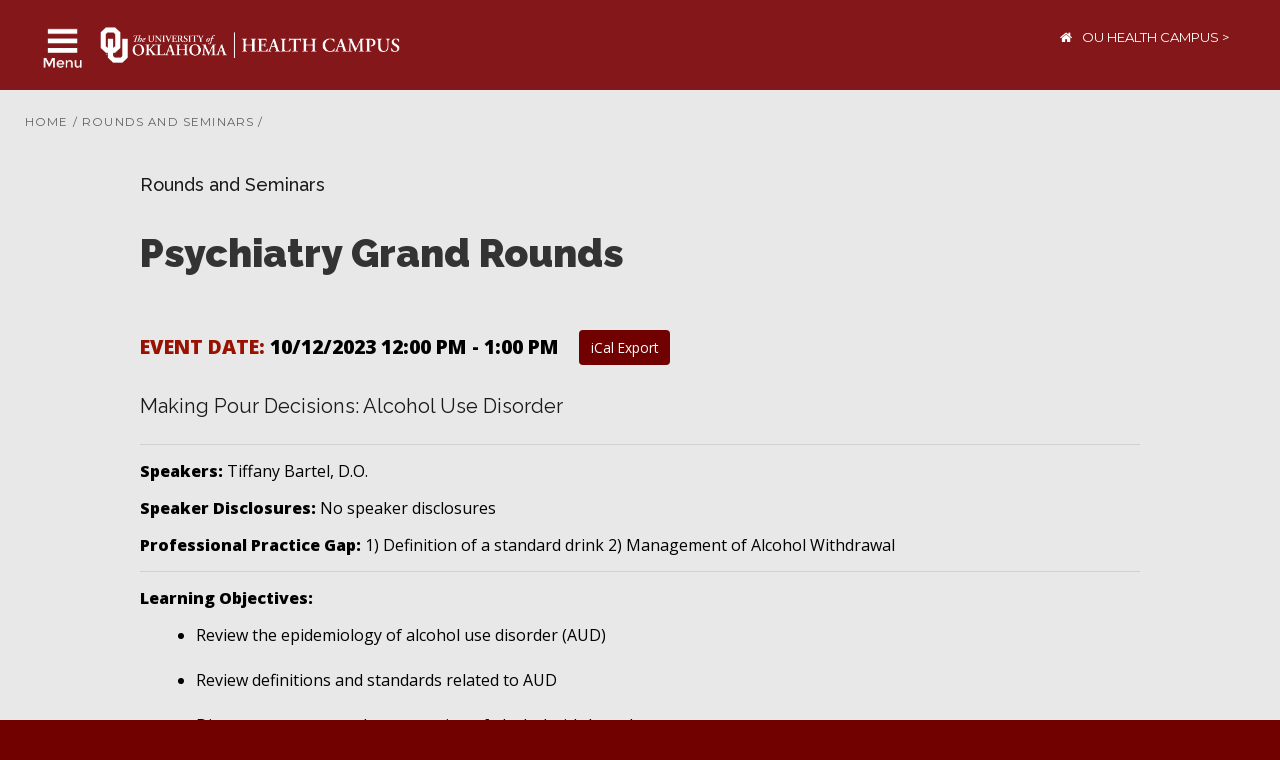

--- FILE ---
content_type: text/html; charset=utf-8
request_url: https://inside.ouhsc.edu/Rounds-and-Seminars/details/psychiatry-grand-rounds-22
body_size: 14411
content:
<!DOCTYPE html>
<html  lang="en-US">
<head id="Head"><meta content="text/html; charset=UTF-8" http-equiv="Content-Type" />
<link rel="apple-touch-icon" sizes="57x57" href="/apple-icon-57x57.png">
<link rel="apple-touch-icon" sizes="60x60" href="/apple-icon-60x60.png">
<link rel="apple-touch-icon" sizes="72x72" href="/apple-icon-72x72.png">
<link rel="apple-touch-icon" sizes="76x76" href="/apple-icon-76x76.png">
<link rel="apple-touch-icon" sizes="114x114" href="/apple-icon-114x114.png">
<link rel="apple-touch-icon" sizes="120x120" href="/apple-icon-120x120.png">
<link rel="apple-touch-icon" sizes="144x144" href="/apple-icon-144x144.png">
<link rel="apple-touch-icon" sizes="152x152" href="/apple-icon-152x152.png">
<link rel="apple-touch-icon" sizes="180x180" href="/Portals/1006/skins/insidehsc/icon_180.png">
<link rel="icon" type="image/png" sizes="192x192"  href="/Portals/1006/skins/insidehsc/icon_192.png">
<link rel="icon" type="image/png" sizes="128x128" href="/Portals/1006/skins/insidehsc/icon_128.png">
<link rel="icon" type="image/png" sizes="96x96" href="/Portals/1006/skins/insidehsc/icon_96.png">
<link rel="icon" type="image/png" sizes="32x32" href="">
<link rel="icon" type="image/png" sizes="16x16" href="">

<link rel="manifest" href="/Portals/1006/skins/insidehsc/manifest.json">
<meta name="msapplication-TileColor" content="#710000>
<meta name="msapplication-TileImage" content="/ms-icon-144x144.png">
<meta name="theme-color" content="#710000""> 

<!-- Google tag (gtag.js) -->
<script async src="https://www.googletagmanager.com/gtag/js?id=G-K4X4MCXTB9"></script>
<script>
  window.dataLayer = window.dataLayer || [];
  function gtag(){dataLayer.push(arguments);}
  gtag('js', new Date());

  gtag('config', 'G-K4X4MCXTB9');
</script>
<link rel="stylesheet" href="https://use.typekit.net/dzt0fwg.css">
<script src="https://kit.fontawesome.com/937866a5fc.js" crossorigin="anonymous"></script><title>
	Rounds and Seminar Details
</title>
	<!-- All OUHSC Google tag (gtag.js) -->
	<script async src="https://www.googletagmanager.com/gtag/js?id=G-0G9K59BMH7"></script>
	<script>
	  window.dataLayer = window.dataLayer || [];
	  function gtag(){dataLayer.push(arguments);}
	  gtag('js', new Date());

	  gtag('config', 'G-0G9K59BMH7');
	</script>
	<script src="https://kit.fontawesome.com/937866a5fc.js" crossorigin="anonymous"></script>
    <meta id="MetaDescription" name="description" content="* * * Join Zoom Meeting * * *https://zoom.us/j/96485378946?pwd=bFQwUENzRTltMDIwdzc1dEFhRUhxdz09Meeting ID: 964 8537 8946Passcode:..." /><meta id="MetaRobots" name="robots" content="INDEX, FOLLOW" /><link href="/Resources/Shared/stylesheets/dnndefault/7.0.0/default.css?cdv=1705" type="text/css" rel="stylesheet"/><link href="/Portals/1006/skins/insidehsc/skin.css?cdv=1705" type="text/css" rel="stylesheet"/><link href="/DesktopModules/EasyDNNnews/Templates/_default/insidehsc/insidehsc.css?cdv=1705" type="text/css" rel="stylesheet"/><link href="/Portals/1006/Containers/insidehsc/container.css?cdv=1705" type="text/css" rel="stylesheet"/><link href="/Portals/1006/portal.css?cdv=1705" type="text/css" rel="stylesheet"/><link href="/DesktopModules/EasyDNNNews/static/common/common.css?cdv=1705" type="text/css" rel="stylesheet"/><link href="/Portals/1006/skins/insidehsc/assets/css/bootstrap.css?cdv=1705" type="text/css" rel="stylesheet"/><link href="https://cdnjs.cloudflare.com/ajax/libs/font-awesome/4.7.0/css/font-awesome.css?cdv=1705" type="text/css" rel="stylesheet"/><link href="https://cdnjs.cloudflare.com/ajax/libs/octicons/4.4.0/octicons.min.css?cdv=1705" type="text/css" rel="stylesheet"/><link href="/Portals/1006/skins/insidehsc/assets/css/component.css?cdv=1705" type="text/css" rel="stylesheet"/><link href="/Portals/1006/skins/insidehsc/assets/css/bootstrap_override.css?cdv=1705" type="text/css" rel="stylesheet"/><link href="/Portals/1006/skins/insidehsc/nav/stellarnav/css/stellarnav.css?cdv=1705" type="text/css" rel="stylesheet"/><link href="/Portals/1006/skins/insidehsc/assets/css/materialize.css?cdv=1705" type="text/css" rel="stylesheet"/><script src="/DesktopModules/EasyDNNNews/static/eds_jquery/eds_jq.js?cdv=1705" type="text/javascript"></script><script src="/Resources/libraries/jQuery/03_05_01/jquery.js?cdv=1705" type="text/javascript"></script><script src="/Resources/libraries/jQuery-Migrate/03_02_00/jquery-migrate.js?cdv=1705" type="text/javascript"></script><script src="/Resources/libraries/jQuery-UI/01_12_01/jquery-ui.js?cdv=1705" type="text/javascript"></script><meta name="eds__GmapsInitData" content="{&quot;instanceGlobal&quot;:&quot;EasyDnnSolutions1_1_instance&quot;,&quot;google&quot;:{&quot;maps&quot;:{&quot;api&quot;:{&quot;key&quot;:&quot;&quot;,&quot;libraries&quot;:[&quot;geometry&quot;,&quot;places&quot;]}}}}" /><meta property="og:site_name" content="Inside OU Health Campus News" />
<meta property="og:title" content="Psychiatry Grand Rounds" />
<meta property="og:description" content="* * * Join Zoom Meeting * * *  https://zoom.us/j/96485378946?pwd=bFQwUENzRTltMDIwdzc1dEFhRUhxdz09  Meeting ID: 964 8537 8946  Passcode: 66470873" />
<meta property="og:url" content="https://inside.ouhsc.edu/Rounds-and-Seminars/details/psychiatry-grand-rounds-22" />
<meta property="og:type" content="article" />

<meta name="twitter:card" content="summary_large_image" />
<meta name="twitter:title" content="Psychiatry Grand Rounds" />
<meta name="twitter:description" content="* * * Join Zoom Meeting * * *

https://zoom.us/j/96485378946?pwd=bFQwUENzRTltMDIwdzc1dEFhRUhxdz09

Meeting ID: 964 8537 8946

Passcode: 66470873" />
<script type="application/ld+json">{
	"@context": "http://schema.org",
	"@type": "NewsArticle",
	"mainEntityOfPage": {
	  "@type": "WebPage",
	  "@id": "https://inside.ouhsc.edu/news/psychiatry-grand-rounds-23"
	},
	"headline": "Psychiatry Grand Rounds",
	"image": {
		"@type": "ImageObject",
		"url": ""
	  },
	"datePublished": "2023-09-15T10:42:00.0000000",
	"dateModified": "2023-10-03T16:39:32.1600000",
	"author": {
	  "@type": "Person",
	  "name": "Allen, Chris K.  (HSC)"
	},
	 "publisher": {
	  "@type": "Organization",
	  "name": "Inside OU Health Campus News",
	  "logo": {
		"@type": "ImageObject",
		"url": "http://inside.ouhsc.edu/Portals/1006/OU_Health_Campus_White_Web.png?ver=CUNV9p3sOHhqfq64LpQh0A%3d%3d"
	  }
	},
	"description": ""
  }
  </script>

          <script type="text/javascript">
            (function(i,s,o,g,r,a,m){i['GoogleAnalyticsObject']=r;i[r]=i[r]||function(){
            (i[r].q=i[r].q||[]).push(arguments)},i[r].l=1*new Date();a=s.createElement(o),
            m=s.getElementsByTagName(o)[0];a.async=1;a.src=g;m.parentNode.insertBefore(a,m)
            })(window,document,'script','https://www.google-analytics.com/analytics.js','ga');

            ga('create', 'UA-2521120-36', 'auto', {'legacyCookieDomain': 'none'});
            
			var dimensionName = localStorage.getItem('Analytics.Page.PageVariantDimension');

			if (dimensionName != undefined && dimensionName != '') { ga('set', dimensionName, 'Default'); }

            ga('send', 'pageview');	
          </script>

        <script async type='text/javascript' src='https://dnnapi.com/analytics/js/2039317.js'></script><meta name="viewport" content="width=device-width, initial-scale=1.0" /></head>
<body id="Body">

    <form name="Form" method="post" action="/Rounds-and-Seminars/details/psychiatry-grand-rounds-22" id="Form" enctype="multipart/form-data">
<div>
<input type="hidden" name="__EVENTTARGET" id="__EVENTTARGET" value="" />
<input type="hidden" name="__EVENTARGUMENT" id="__EVENTARGUMENT" value="" />
<input type="hidden" name="__VIEWSTATE" id="__VIEWSTATE" value="[base64]/[base64]/d+NF3MT+6OJWSeEn8QJU1U2yas51CxXc3wq6eJuonqCjMRkB3Fyr7NRITr6+pR6xZv/G7YdD4Gm8+1n6rPL9JR+biuIpU4wwVRJ8SFbOMHIjnKLFjj24j78Zg+fgJ5rFbfm+5Ur1I0J3T8eAp3o33pGzOPhLmrQjsLMxX/Zh8v0P1Q7uTcIWu3ap0mKtDDq1RZsM4YE3OQn9F7fpx052g+bg4qJvyYuf+P8zI/zSOWpfzynTLiidhaLVPM0+WEjh/A3eGXeInpg0oU1+VyXXjKC5A1Jkgm4/1t46bOymRUtYo0ajS4h4hqXj22q2ngoMrIeKFF78i4Pb7MObJdgcLtR3WS7jdkyoHxLDJEXexJJH0QR0Aop2U9z+jsEpQXRapfNRqxr15G32jpRu0Be/O1cXgLkSgAizPT2KmkgG0Qvnpa8pWZUb+NvQrTAA/Hpyq+pO0sm6adY/umL2/nNqbID8wi/H6jXsPflldGhNR4YJ3JrC+bqkoSnM+MZueMJdie3+2LN+Njhnq96KE7v+hOKdleWBeXW6X7c+UHOP4xSjFWck/NdirRRNXWlLpOoTtBljLkD3WDa/V7u6L0ctFZnsvcf7Lf9reE+5y4XfeKwvltFFfZwQ2FTv6lVcvYHtO0w6Qx6++9YBxMK6AFhXokO8sQ/[base64]/ZtwyHYkF/X/1n9eIaQtUAUBWnQ5RKiBtS+w6RZK7lIGCRk1R5xGYaM76J8Vj2wGg95PzpD8Fbo0K9pi39xqlbd0wK5Z1Wr/FcHrX4dFrGq9MBJZE+WC3WLbOK54rtRLD1It/r/VEoDXhSiq" />
</div>

<script type="text/javascript">
//<![CDATA[
var theForm = document.forms['Form'];
if (!theForm) {
    theForm = document.Form;
}
function __doPostBack(eventTarget, eventArgument) {
    if (!theForm.onsubmit || (theForm.onsubmit() != false)) {
        theForm.__EVENTTARGET.value = eventTarget;
        theForm.__EVENTARGUMENT.value = eventArgument;
        theForm.submit();
    }
}
//]]>
</script>


<script src="/WebResource.axd?d=pynGkmcFUV0A2z2o3DCQlEMfsdhcx7wDBKgHIJ9ANRIKSHPTAxyah1h0f381&amp;t=638901361900000000" type="text/javascript"></script>


<script src="/ScriptResource.axd?d=NJmAwtEo3IrO-cFZc6rl19j-KvMIAWCEa0C-vC4b5QrJJgBbp7gn9yBtpHYVHc3_zsaqlx9hhDYkvdU-Z6FVk_uXaAblLcqUkMcjLjvND6KQwCnlEE9yLCcVi6wFSa6R7ZfStg2&amp;t=5c0e0825" type="text/javascript"></script>
<script src="/ScriptResource.axd?d=dwY9oWetJoLJe7Azhk2Z_1nxHIvcwSnoqwuT9MCbDcQTtyuWptMiHQsfFd8R7IS8MMJul3Sc5MjTnrORnVYXlFCZVxDlldTFBkNmaVc3b0cX_sD9LFLdLBXkM-7yw8Dx429nwVJd_lAvmFug0&amp;t=5c0e0825" type="text/javascript"></script>
<div>

	<input type="hidden" name="__VIEWSTATEGENERATOR" id="__VIEWSTATEGENERATOR" value="CA0B0334" />
	<input type="hidden" name="__VIEWSTATEENCRYPTED" id="__VIEWSTATEENCRYPTED" value="" />
	<input type="hidden" name="__EVENTVALIDATION" id="__EVENTVALIDATION" value="tcJkQx/6NRoWn7jOm5X6M/g1JNz6vNslkfi1VmRhJhscUImgQ4SdbmMCre3hdFfjdM+1TiiXFjdVrU0pYhsn8aj7cC31IZxOdvI6T4Heu3oa7UC6+kY+uLKRu4UXobS/nuPRYwC97aUrjGjtn27gLMNQ1OU=" />
</div><script src="/js/dnn.js?cdv=1705" type="text/javascript"></script><script src="/js/dnn.modalpopup.js?cdv=1705" type="text/javascript"></script><script src="/Resources/Shared/Scripts/jquery/jquery.hoverIntent.min.js?cdv=1705" type="text/javascript"></script><script src="/js/dnncore.js?cdv=1705" type="text/javascript"></script><script src="/js/dnn.servicesframework.js?cdv=1705" type="text/javascript"></script><script src="/DesktopModules/EasyDNNNews/js/jquery.cookie_2.2.js?cdv=1705" type="text/javascript"></script><script src="/DesktopModules/EasyDNNNews/static/fluidvids/fluidvids_custom.min.js?cdv=1705" type="text/javascript"></script><script src="/DesktopModules/EasyDNNNews/static/EasyDnnSolutions/EasyDnnSolutions_1.1_2.2.js?cdv=1705" type="text/javascript"></script>
<script type="text/javascript">
//<![CDATA[
Sys.WebForms.PageRequestManager._initialize('ScriptManager', 'Form', ['tdnn$ctr54595$ViewEasyDNNNewsMain$ctl00$upPanelComments','dnn_ctr54595_ViewEasyDNNNewsMain_ctl00_upPanelComments'], [], [], 90, '');
//]]>
</script>

        
        
        

<!-- Chrome, Firefox OS and Opera -->

<link rel="manifest" href="/Portals/1006/skins/insidehsc/manifest.json" />


<!--CDF(Css|/Portals/1006/skins/insidehsc/assets/css/bootstrap.css?cdv=1705|DnnPageHeaderProvider|100)-->
<!--CDF(Css|https://cdnjs.cloudflare.com/ajax/libs/font-awesome/4.7.0/css/font-awesome.css?cdv=1705|DnnPageHeaderProvider|100)-->
<!--CDF(Css|https://cdnjs.cloudflare.com/ajax/libs/open-iconic/1.1.1/font/css/open-iconic-bootstrap.css?cdv=1705|DnnPageHeaderProvider|100)-->
<!--CDF(Css|https://cdnjs.cloudflare.com/ajax/libs/octicons/4.4.0/octicons.min.css?cdv=1705|DnnPageHeaderProvider|100)-->
<!--CDF(Css|/Portals/1006/skins/insidehsc/assets/css/component.css?cdv=1705|DnnPageHeaderProvider|100)-->
<!--CDF(Css|/Portals/1006/skins/insidehsc/assets/css/bootstrap_override.css?cdv=1705|DnnPageHeaderProvider|100)-->
<!--CDF(Css|/Portals/1006/skins/insidehsc/nav/stellarnav/css/stellarnav.css?cdv=1705|DnnPageHeaderProvider|100)-->

<!--CDF(Css|/Portals/1006/skins/insidehsc/assets/css/materialize.css?cdv=1705|DnnPageHeaderProvider|100)-->

<script type="text/javascript" src="/Portals/1006/skins/insidehsc/assets/js/popper.js"></script>
<script type="text/javascript" src="/Portals/1006/skins/insidehsc/assets/js/bootstrap.min.js"></script>
<script type="text/javascript" src="/Portals/1006/skins/insidehsc/assets/js/modernizr.custom.js"></script>

<!-- Hotjar Tracking Code for http://inside.ouhsc.edu -->
<script>
    (function(h,o,t,j,a,r){
        h.hj=h.hj||function(){(h.hj.q=h.hj.q||[]).push(arguments)};
        h._hjSettings={hjid:1644855,hjsv:6};
        a=o.getElementsByTagName('head')[0];
        r=o.createElement('script');r.async=1;
        r.src=t+h._hjSettings.hjid+j+h._hjSettings.hjsv;
        a.appendChild(r);
    })(window,document,'https://static.hotjar.com/c/hotjar-','.js?sv=');
</script> 


<div class="ouhsc_v2"> 
  <!-- <span aria-label="Skip links" role="navigation"> <a href="#globalmenu" data-target="slide-out" class="sidenav-trigger">Jump to the navigation</a> </span> -->
<header>
  <div  id="site_header">
    <div class="container">
		<div class="row">
        <div class="col-md-6" style="display: flex; align-items: center; justify-content: flex-start;">
		
      <div id="menubutton_container"><a href="javascript:void(0)" data-target="slide-out" class="sidenav-trigger"><img src="/Portals/1006/skins/insidehsc/images/icons/1x/menu_white_iconset.png" class="menuicon" /></a></div>
      <div id="logo_container"> <a href="https://inside.ouhsc.edu/" class="header_home_link"><img src="/Portals/1006/OU_Health_Campus_White_Web.png" title="Inside OU Health Campus News" alt="Inside OU Health Campus News" /></a>
			</div>
			</div>
			<div class="col-md-6">
        <div class="homepage_header_link"><a href="https://www.ouhsc.edu/" class="button_white label-home">OU Health Campus &gt;</a></div>
      </div></div></div>
    </div>
</header>
<div id="slide-out" class="sidenav">
  <div id="mySidenav">
    <div id="Sidenav_header"> <a class="sidenav-close" href="javascript:void(0)"> <img src="/Portals/1006/skins/insidehsc/InsideHSC_logo_menu2.png" class="insidehsc_logo_menu_mobile"> </a></div>
    <div id="Sidenav_header_fullpage"> <a class="sidenav-close" href="javascript:void(0)"> <img src="/Portals/1006/skins/insidehsc/Desktop_Menu.png" class="insidehsc_logo_menu"> </a></div>
    <ul>
      <li class="mainmenulink divline"><a href="https://insidehsc.ouhsc.edu/news">News &amp; Announcements</a></li>
      <li class="mainmenulink divline"><a href="https://insidehsc.ouhsc.edu/events">Events &amp; Activities</a></li>
      <li class="mainmenulink divline"><a href="https://insidehsc.ouhsc.edu/rounds">Rounds &amp; Seminars</a></li>
      <li class="mainmenulink divline"><a href="https://directory.ouhsc.edu/">Campus Directory</a></li>
      <li class="mainmenulink divline"><a href="https://webmail.ouhsc.edu">Email Login</a></li>
      <li class="mainmenulink divline"><a href="https://www.ouhsc.edu/">OUHSC Homepage</a></li>
      <!--<li class="divline"><a href="https://apps.ouhsc.edu/campusnotices/">Campus Notices</a></li>-->
      <li><a href="https://www.ouhsc.edu/password/">Change Password / My Account</a></li>
      <li><a href="https://it.ouhsc.edu/services/servicedesk/">IT Service Desk Support</a></li>
      <li><a href="https://gohsc.ouhsc.edu/">Self Service Login</a></li>
      <li><a href="https://www.ouhsc.edu/ecs/">Emergency Communication System</a></li>
      <li><a href="https://hr.ou.edu/Wellness/LiveWellOU" target="new">Live Well OU</a></li>
      <li><a href="https://www.ouhsc.edu/staffsenate/">Staff Senate</a></li>
      <li><a href="https://www.ouhsc.edu/facultysenate/">Faculty Senate</a></li>
      <li><a href="https://students.ouhsc.edu/">Student Affairs</a></li>
    </ul>
    <div id="mainmenu_colleges"> <span class="mainmenu_colleges_title"> College Websites:</span>
      <ul class="arrow_box">
        <li><a href="https://alliedhealth.ouhsc.edu/">Allied Health</a></li>
        <li><a href="https://dentistry.ouhsc.edu/">Dentistry</a></li>
        <li><a href="https://graduate.ouhsc.edu/">Graduate</a></li>
        <li><a href="https://nursing.ouhsc.edu/">Nursing</a></li>
        <li><a href="https://medicine.ouhsc.edu/">Medicine</a></li>
        <li><a href="https://pharmacy.ouhsc.edu/">Pharmacy</a></li>
        <li><a href="https://publichealth.ouhsc.edu/">Public Health</a></li>
      </ul>
    </div>
  </div>
</div>

  
  <div id="content_wrapper">
    <div class="container">
      <div class="row">
        <div class="col">
          <div id="dnn_Page_TopBanner" class="DNNEmptyPane"></div>
        </div>
      </div>
    </div>
    
    <!-- Content Pane START -->
    <div class="container">
      <div class="row">
        <div class="col-md-12">
          <!-- <nav role="navigation"> -->
            <div id="breadCrumb"> <a href="http://inside.ouhsc.edu">HOME</a> &#47;
              <span id="dnn_dnnBreadcrumb_lblBreadCrumb" itemprop="breadcrumb" itemscope="" itemtype="https://schema.org/breadcrumb"><span itemscope itemtype="http://schema.org/BreadcrumbList"><span itemprop="itemListElement" itemscope itemtype="http://schema.org/ListItem"><a href="https://inside.ouhsc.edu/Rounds-and-Seminars" class="SkinObject" itemprop="item"><span itemprop="name">Rounds and Seminars</span></a><meta itemprop="position" content="1" /></span> / <span itemprop="itemListElement" itemscope itemtype="http://schema.org/ListItem"><a href="https://inside.ouhsc.edu/Rounds-and-Seminars/details" class="SkinObject" itemprop="item"><span itemprop="name">details</span></a><meta itemprop="position" content="2" /></span></span></span>
            </div>
        <!--   </nav> -->
        </div>
        
    </div>
  </div>
  <!-- Content Pane END -->
  
  <section> 
	  <div class="container">
  <div class="row">
	  <div id="dnn_ContentPane" class="col DNNEmptyPane"></div>
   </div>
</div>
    <div class="container-fluid">
  <div class="row">
    <div id="dnn_Full_ScreenA_Pane" class="col DNNEmptyPane"></div>
  </div>
</div>

<div class="container">
  <div class="row">
    <div id="dnn_Full_WidthA_Pane" class="col"><div class="DnnModule DnnModule-EasyDNNnews DnnModule-54595"><a name="54595"></a>
<div id="Content_Subheading">
    <h2><span id="dnn_ctr54595_dnnTITLE_titleLabel" class="Head">Rounds and Seminars</span>


</h2>
    <div id="dnn_ctr54595_ContentPane"><!-- Start_Module_54595 --><style>
#Content_Subheading {
    max-width: 1000px;
}
</style><div id="dnn_ctr54595_ModuleContent" class="DNNModuleContent ModEasyDNNnewsC">
	

<script type="text/javascript">
	/*<![CDATA[*/
	
	
	
	
	
	
	
	
	
	
	

	eds3_5_jq(function ($) {
		if (typeof edn_fluidvids != 'undefined')
			edn_fluidvids.init({
				selector: ['.edn_fluidVideo iframe'],
				players: ['www.youtube.com', 'player.vimeo.com']
			});
		
		
		

	});
	/*]]>*/
</script>



<div class="eds_news_module_54595 news eds_subCollection_news eds_news_insidehsc eds_template_Details_Article_Event_Rounds eds_templateGroup_detailsArticleDefault eds_styleSwitchCriteria_module-54595">
	

	

	

	

	<div id="dnn_ctr54595_ViewEasyDNNNewsMain_ctl00_pnlViewArticle">
		
		
		
		
		
<div class="EDN_article EDN_details"> 
  <div class="EDN_title_article">
    <h1>Psychiatry Grand Rounds</h1>
    </br>
  </div>
  
  
		
		
		
  
  <div class="EDN_event-location-container">
    <p class="EDN_event-date"><span style="text-transform:uppercase;font-size:1em;color: #910;"><strong>Event date:</span> 10/12/2023 12:00 PM - 1:00 PM </strong><a class="export-calendar" href="/DesktopModules/EasyDNNnews/iCalendar.ashx?portalid=209&articleid=37790&moduleid=54595" title="Export event">iCal Export<!-- <span> Export event </span> --></a></p>
    
      
      
    
   
 </div>
  <div class="EDN_article_content"> 
    <h3 class="EDN_article-subtitle">Making Pour Decisions: Alcohol Use Disorder</h3>
    
    
		
		<hr>
      <div id="Event_Rounds_Content"> 
		
		  
        <p><strong>Speakers:</strong> Tiffany Bartel, D.O.</p>
        
        
        
        <p><strong>Speaker Disclosures:</strong> No speaker disclosures </p>
        
        
        
        <p><strong>Professional Practice Gap:</strong> 1)	Definition of a standard drink 2)	Management of Alcohol Withdrawal</p>
        
        
        
        
        
        <hr><p><strong>Learning Objectives:</strong> <ol>
 <li style="margin-left:56px">Review the epidemiology of alcohol use disorder (AUD)</li>
 <li style="margin-left:56px">Review definitions and standards related to AUD</li>
 <li style="margin-left:56px">Discuss symptoms and presentation of alcohol withdrawal</li>
 <li style="margin-left:56px">Discuss some of the standardized tools to evaluate and monitor alcohol withdrawal severity</li>
 <li style="margin-left:56px">Discuss management of alcohol withdrawal</li>
 <li style="margin-left:56px">Review FDA approved medications for AUD</li>
 <li style="margin-left:56px">Briefly discuss medications currently being investigated for off-label use for AUD</li>
</ol></p>
        
        
        
        <hr><p><strong>CE Credits:</strong> 1</p>
        
        <p></p>
        
        <div id="Event_Rounds_Contact_Info_Container">
          <p><span class="Event_Rounds_Contact_Info">For More Information Contact:</span> <p>Chris Allen</p>

<p>chris-k-allen@ouhsc.edu</p></p>
        </div>
         </div>
		
		 
		
      <p align="center"><strong>* * * </strong><strong>Join Zoom Meeting</strong><strong> * * *</strong></p>

<p align="center"><a href="https://zoom.us/j/96485378946?pwd=bFQwUENzRTltMDIwdzc1dEFhRUhxdz09">https://zoom.us/j/96485378946?pwd=bFQwUENzRTltMDIwdzc1dEFhRUhxdz09</a></p>

<p align="center">Meeting ID: 964 8537 8946</p>

<p align="center">Passcode: 66470873</p> 
		
		
    <!-- <div class="EDN_cf_all_fields_container"><table><tr><td class="EDN_cf_all_fields_table_label"><span>Speakers</span></td><td class="EDN_all_fields_table_value"><span>Tiffany Bartel, D.O.</span></td></tr><tr><td class="EDN_cf_all_fields_table_label"><span>Speaker Disclosures</span></td><td class="EDN_all_fields_table_value"><span>No speaker disclosures </span></td></tr><tr><td class="EDN_cf_all_fields_table_label"><span>Professional Practice Gap</span></td><td class="EDN_all_fields_table_value"><span>1)	Definition of a standard drink 2)	Management of Alcohol Withdrawal</span></td></tr><tr><td class="EDN_cf_all_fields_table_label"><span>Learning Objectives</span></td><td class="EDN_all_fields_table_value"><div><ol>
 <li style="margin-left:56px">Review the epidemiology of alcohol use disorder (AUD)</li>
 <li style="margin-left:56px">Review definitions and standards related to AUD</li>
 <li style="margin-left:56px">Discuss symptoms and presentation of alcohol withdrawal</li>
 <li style="margin-left:56px">Discuss some of the standardized tools to evaluate and monitor alcohol withdrawal severity</li>
 <li style="margin-left:56px">Discuss management of alcohol withdrawal</li>
 <li style="margin-left:56px">Review FDA approved medications for AUD</li>
 <li style="margin-left:56px">Briefly discuss medications currently being investigated for off-label use for AUD</li>
</ol></div></td></tr><tr><td class="EDN_cf_all_fields_table_label"><span>For More Information Contact</span></td><td class="EDN_all_fields_table_value"><div><p>Chris Allen</p>

<p>chris-k-allen@ouhsc.edu</p></div></td></tr><tr><td class="EDN_cf_all_fields_table_label"><span>Number of CE Credits</span></td><td class="EDN_all_fields_table_value"><span>1</span></td></tr></table></div> --> 
     </div>
  
		
		 
    <!-- <div class="EDN_meta-tags">
			<p class="OUHSC_v2-tags">Tags: </p>
			<div class="EDN_clear"></div>
		</div> --> 
    
    
     
		
		
		<input type="hidden" name="dnn$ctr54595$ViewEasyDNNNewsMain$ctl00$hfRate" id="dnn_ctr54595_ViewEasyDNNNewsMain_ctl00_hfRate" value=" .000" />
		<script type="text/javascript">
			// <![CDATA[
			eds3_5_jq(function ($) {
				var isArticleRated = false;
				if (!false)
					isArticleRated = $.cookie("EDNA-137790");
				if (false) {
					var $rate_it = $(".EDN_article_rateit.M54595");

					$rate_it.bind('rated reset', function (e) {
						var ri = $(this),
							value = ri.rateit('value'),
							articleid = 37790,
							portalId = 209,
							moduleId = 54595,
							tabId = 16563;

						$rate_it.rateit('readonly', true);
						ri.rateit('readonly', true);

						if (!false)
							$.cookie("EDNA-137790", "true");

						document.getElementById("dnn_ctr54595_ViewEasyDNNNewsMain_ctl00_hfRate").value = value;

						$.ajax({
							url: "/DesktopModules/EasyDNNNews/ashx/RateArticle.ashx",
							type: "POST",
							cache: false,
							dataType: 'json',
							timeout: 15000,
							data: {
								portalId: portalId,
								moduleId: moduleId,
								tabId: tabId,
								articleid: articleid,
								ratingValue: value
							}
						})
							.done(function (response, status) {
								ri.siblings('.current_rating').text(response);
							})
							.fail(function () {
							})
							.always(function () {
							});
					})
						.rateit('value', document.getElementById("dnn_ctr54595_ViewEasyDNNNewsMain_ctl00_hfRate").value)
						.rateit('readonly', isArticleRated)
						.rateit('step', 1);
				}
				$('#dnn_ctr54595_ViewEasyDNNNewsMain_ctl00_upPanelComments').on('click', '#dnn_ctr54595_ViewEasyDNNNewsMain_ctl00_lbAddComment', function () {
					var $lbAddComment = $('#dnn_ctr54595_ViewEasyDNNNewsMain_ctl00_lbAddComment'),
						noErrors = true,

						$authorNameInput = $('#dnn_ctr54595_ViewEasyDNNNewsMain_ctl00_tbAddCommentName'),
						$authorEmailInput = $('#dnn_ctr54595_ViewEasyDNNNewsMain_ctl00_tbAddCommentEmail'),
						$authorGDPRAgreement = $('#dnn_ctr54595_ViewEasyDNNNewsMain_ctl00_cbShowCommentsGDPRComplianceAgreementRules'),
						authorName,
						authorEmail,
						comment = $('#dnn_ctr54595_ViewEasyDNNNewsMain_ctl00_tbAddComment').val(),

						$noAuthorName = $('#dnn_ctr54595_ViewEasyDNNNewsMain_ctl00_lblAddCommentNameError'),
						$noAuthorEmail = $('#dnn_ctr54595_ViewEasyDNNNewsMain_ctl00_lblAddCommentEmailError'),
						$authorEmailNotValid = $('#dnn_ctr54595_ViewEasyDNNNewsMain_ctl00_lblAddCommentEmailValid'),
						$noComment = $('#dnn_ctr54595_ViewEasyDNNNewsMain_ctl00_lblAddCommentError'),
						$notValidCaptcha = $('#dnn_ctr54595_ViewEasyDNNNewsMain_ctl00_lblCaptchaError'),
						$noauthorGDPRAgreement = $('#dnn_ctr54595_ViewEasyDNNNewsMain_ctl00_lblShowCommentsGDPRComplianceAgreementError'),

						emailRegex = /^(([^<>()[\]\\.,;:\s@\"]+(\.[^<>()[\]\\.,;:\s@\"]+)*)|(\".+\"))@((\[[0-9]{1,3}\.[0-9]{1,3}\.[0-9]{1,3}\.[0-9]{1,3}\])|(([a-zA-Z\-0-9]+\.)+[a-zA-Z]{2,}))$/;


					if ($lbAddComment.data('disable'))
						return false;

					if ($authorNameInput.length > 0) {
						authorName = $authorNameInput.val();

						$noAuthorName.css('display', 'none');

						if (authorName == '') {
							$noAuthorName.css('display', 'block');
							noErrors = false;
						}
					}

					if ($authorEmailInput.length > 0) {
						authorEmail = $authorEmailInput.val();

						$noAuthorEmail.css('display', 'none');
						$authorEmailNotValid.css('display', 'none');

						if (authorEmail == '') {
							$noAuthorEmail.css('display', 'block');
							noErrors = false;
						} else if (!emailRegex.test(authorEmail)) {
							$authorEmailNotValid.css('display', 'block');
							noErrors = false;
						}
					}

					if ($authorGDPRAgreement.length > 0) {
						$noauthorGDPRAgreement.css('display', 'none');
						if (!$authorGDPRAgreement[0].checked) {
							$noauthorGDPRAgreement.css('display', 'block');
							noErrors = false;
						}
					}

					if ($('#dnn_ctr54595_ViewEasyDNNNewsMain_ctl00_pnlCommentsCaptcha').length > 0) {
						var commentsCaptchaResponse = grecaptcha.getResponse(window.eds_commentsform_captchaId);
						if (commentsCaptchaResponse.length == 0) {
							$('#dnn_ctr54595_ViewEasyDNNNewsMain_ctl00_hfCommentsFormCaptchaResponse').val('');
							$notValidCaptcha.css('display', 'block');
							noErrors = false;
						}
						else {
							$('#dnn_ctr54595_ViewEasyDNNNewsMain_ctl00_hfCommentsFormCaptchaResponse').val(commentsCaptchaResponse);
							$notValidCaptcha.css('display', 'none');
						}
					}

					if (comment == '') {
						$noComment.css('display', 'block');
						noErrors = false;
					} else
						$noComment.css('display', 'none');

					if (noErrors)
						$lbAddComment.data('disable', true);
					else
						return false;
				});
			});
			//*/ ]]>
		</script>
		<div id="dnn_ctr54595_ViewEasyDNNNewsMain_ctl00_upPanelComments">
			
				
				
				<input type="hidden" name="dnn$ctr54595$ViewEasyDNNNewsMain$ctl00$hfReplayToComment" id="dnn_ctr54595_ViewEasyDNNNewsMain_ctl00_hfReplayToComment" />
			
		</div>
		
		
</div>

	
	</div>
	
	
	
</div>











</div><!-- End_Module_54595 --></div>
</div>





























</div></div>
  </div>
</div>
<!-- ############### ColGrid 1 Panes -->
<div class="container">
  <div class="row">
    <div id="dnn_ColGrid1_2col_Pane_1" class="col-md-6 DNNEmptyPane"></div>
    <div id="dnn_ColGrid1_2col_Pane_2" class="col-md-6 DNNEmptyPane"></div>
  </div>
  <div class="row">
    <div id="dnn_ColGrid1_3col_Pane_1" class="col-12 col-md-6 col-lg-4 DNNEmptyPane"></div>
    <div id="dnn_ColGrid1_3col_Pane_2" class="col-12 col-md-6 col-lg-4 DNNEmptyPane"></div>
    <div id="dnn_ColGrid1_3col_Pane_3" class="col-12 col-md-6 col-lg-4 DNNEmptyPane"></div>
  </div>
  <div class="row">
    <div id="dnn_ColGrid1_3col_Pane_1a" class="col DNNEmptyPane"></div>
    <div id="dnn_ColGrid1_3col_Pane_2a" class="col-md-6 DNNEmptyPane"></div>
    <div id="dnn_ColGrid1_3col_Pane_3a" class="col DNNEmptyPane"></div>
  </div>
  <div class="row">
    <div id="dnn_ColGrid1_3col_Pane_1b" class="col DNNEmptyPane"></div>
    <div id="dnn_ColGrid1_3col_Pane_2b" class="col-md-3 DNNEmptyPane"></div>
    <div id="dnn_ColGrid1_3col_Pane_3b" class="col DNNEmptyPane"></div>
  </div>
  <div class="row">
    <div id="dnn_ColGrid1_3col_Pane_1c" class="col-md-3 DNNEmptyPane"></div>
    <div id="dnn_ColGrid1_3col_Pane_2c" class="col-md-3 DNNEmptyPane"></div>
    <div id="dnn_ColGrid1_3col_Pane_3c" class="col DNNEmptyPane"></div>
  </div>
  <div class="row">
    <div id="dnn_ColGrid1_4col_Pane_1" class="col-12 col-md-3 DNNEmptyPane"></div>
    <div id="dnn_ColGrid1_4col_Pane_2" class="col-12 col-md-3 DNNEmptyPane"></div>
    <div id="dnn_ColGrid1_4col_Pane_3" class="col-12 col-md-3 DNNEmptyPane"></div>
    <div id="dnn_ColGrid1_4col_Pane_4" class="col-12 col-md-3 DNNEmptyPane"></div>
  </div>
</div>

<!-- ############### Cascade Right Panes -->
<div class="container">
  <div class="row">
    <div id="dnn_Right_Row1_Grid3_Pane" class="col-md-3 DNNEmptyPane"></div>
    <div id="dnn_Right_Row1_Grid9_Pane" class="col-md-9 DNNEmptyPane"></div>
  </div>
  <div class="row">
    <div id="dnn_Right_Row2_Grid4_Pane" class="col-md-4 DNNEmptyPane"></div>
    <div id="dnn_Right_Row2_Grid8_Pane" class="col-md-8 DNNEmptyPane"></div>
  </div>
  <div class="row">
    <div id="dnn_Right_Row3_Grid5_Pane" class="col-md-5 DNNEmptyPane"></div>
    <div id="dnn_Right_Row3_Grid7_Pane" class="col-md-7 DNNEmptyPane"></div>
  </div>
  <div class="row">
    <div id="dnn_Right_Row4_Grid6_Pane1" class="col-md-6 DNNEmptyPane"></div>
    <div id="dnn_Right_Row4_Grid6_Pane2" class="col-md-6 DNNEmptyPane"></div>
  </div>
  <div class="row">
    <div id="dnn_Right_Row5_Grid7_Pane" class="col-md-7 DNNEmptyPane"></div>
    <div id="dnn_Right_Row5_Grid5_Pane" class="col-md-5 DNNEmptyPane"></div>
  </div>
  <div class="row">
    <div id="dnn_Right_Row6_Grid8_Pane" class="col-md-8 DNNEmptyPane"></div>
    <div id="dnn_Right_Row6_Grid4_Pane" class="col-md-4 DNNEmptyPane"></div>
  </div>
  <div class="row">
    <div id="dnn_Right_Row7_Grid9_Pane" class="col-md-9 DNNEmptyPane"></div>
    <div id="dnn_Right_Row7_Grid3_Pane" class="col-md-3 DNNEmptyPane"></div>
  </div>
</div>

<!-- ############### Full and Width Panes -->
<div class="container-fluid">
  <div class="row">
    <div id="dnn_Full_ScreenB_Pane" class="col DNNEmptyPane"></div>
  </div>
</div>
<div class="container">
  <div class="row">
    <div id="dnn_Full_WidthB_Pane" class="col DNNEmptyPane"></div>
  </div>
</div>

<!-- ############### ColGrid 2 Panes -->
<div class="container">
  <div class="row">
    <div id="dnn_ColGrid2_2col_Pane_1" class="col-md-6 DNNEmptyPane"></div>
    <div id="dnn_ColGrid2_2col_Pane_2" class="col-md-6 DNNEmptyPane"></div>
  </div>
  <div class="row">
    <div id="dnn_ColGrid2_3col_Pane_1" class="col-12 col-md-6 col-lg-4 DNNEmptyPane"></div>
    <div id="dnn_ColGrid2_3col_Pane_2" class="col-12 col-md-6 col-lg-4 DNNEmptyPane"></div>
    <div id="dnn_ColGrid2_3col_Pane_3" class="col-12 col-md-6 col-lg-4 DNNEmptyPane"></div>
  </div>
  <div class="row">
    <div id="dnn_ColGrid2_3col_Pane_1a" class="col DNNEmptyPane"></div>
    <div id="dnn_ColGrid2_3col_Pane_2a" class="col-md-6 DNNEmptyPane"></div>
    <div id="dnn_ColGrid2_3col_Pane_3a" class="col DNNEmptyPane"></div>
  </div>
  <div class="row">
    <div id="dnn_ColGrid2_3col_Pane_1b" class="col DNNEmptyPane"></div>
    <div id="dnn_ColGrid2_3col_Pane_2b" class="col-md-3 DNNEmptyPane"></div>
    <div id="dnn_ColGrid2_3col_Pane_3b" class="col DNNEmptyPane"></div>
  </div>
  <div class="row">
    <div id="dnn_ColGrid2_3col_Pane_1c" class="col-md-3 DNNEmptyPane"></div>
    <div id="dnn_ColGrid2_3col_Pane_2c" class="col-md-3 DNNEmptyPane"></div>
    <div id="dnn_ColGrid2_3col_Pane_3c" class="col DNNEmptyPane"></div>
  </div>
  <div class="row">
    <div id="dnn_ColGrid2_4col_Pane_1" class="col-12 col-md-3 DNNEmptyPane"></div>
    <div id="dnn_ColGrid2_4col_Pane_2" class="col-12 col-md-3 DNNEmptyPane"></div>
    <div id="dnn_ColGrid2_4col_Pane_3" class="col-12 col-md-3 DNNEmptyPane"></div>
    <div id="dnn_ColGrid2_4col_Pane_4" class="col-12 col-md-3 DNNEmptyPane"></div>
  </div>
</div>

<!-- ############### Cascade Left Panes -->
<div class="container">
  <div class="row">
    <div id="dnn_Left_Row1_Grid9_Pane" class="col-md-9 DNNEmptyPane"></div>
    <div id="dnn_Left_Row1_Grid3_Pane" class="col-md-3 DNNEmptyPane"></div>
  </div>
  <div class="row">
    <div id="dnn_Left_Row2_Grid8_Pane" class="col-md-8 DNNEmptyPane"></div>
    <div id="dnn_Left_Row2_Grid4_Pane" class="col-md-4 DNNEmptyPane"></div>
  </div>
  <div class="row">
    <div id="dnn_Left_Row3_Grid7_Pane" class="col-md-7 DNNEmptyPane"></div>
    <div id="dnn_Left_Row3_Grid5_Pane" class="col-md-5 DNNEmptyPane"></div>
  </div>
  <div class="row">
    <div id="dnn_Left_Row4_Grid6_Pane1" class="col-md-6 DNNEmptyPane"></div>
    <div id="dnn_Left_Row4_Grid6_Pane2" class="col-md-6 DNNEmptyPane"></div>
  </div>
  <div class="row">
    <div id="dnn_Left_Row5_Grid5_Pane" class="col-md-5 DNNEmptyPane"></div>
    <div id="dnn_Left_Row5_Grid7_Pane" class="col-md-7 DNNEmptyPane"></div>
  </div>
  <div class="row">
    <div id="dnn_Left_Row6_Grid4_Pane" class="col-md-4 DNNEmptyPane"></div>
    <div id="dnn_Left_Row6_Grid8_Pane" class="col-md-8 DNNEmptyPane"></div>
  </div>
  <div class="row">
    <div id="dnn_Left_Row7_Grid3_Pane" class="col-md-3 DNNEmptyPane"></div>
    <div id="dnn_Left_Row7_Grid9_Pane" class="col-md-9 DNNEmptyPane"></div>
  </div>
</div>
<div class="container-fluid">
  <div class="row">
    <div id="dnn_Full_ScreenC_Pane" class="col DNNEmptyPane"></div>
  </div>
</div>
<div class="container">
  <div class="row">
    <div id="dnn_Full_WidthC_Pane" class="col DNNEmptyPane"></div>
  </div>
</div>

<!-- ############### ColGrid 3 Panes -->
<div class="container">
  <div class="row">
    <div id="dnn_ColGrid3_2col_Pane_1" class="col-md-6 DNNEmptyPane"></div>
    <div id="dnn_ColGrid3_2col_Pane_2" class="col-md-6 DNNEmptyPane"></div>
  </div>
  <div class="row">
    <div id="dnn_ColGrid3_3col_Pane_1" class="col-12 col-md-6 col-lg-4 DNNEmptyPane"></div>
    <div id="dnn_ColGrid3_3col_Pane_2" class="col-12 col-md-6 col-lg-4 DNNEmptyPane"></div>
    <div id="dnn_ColGrid3_3col_Pane_3" class="col-12 col-md-6 col-lg-4 DNNEmptyPane"></div>
  </div>
  <div class="row">
    <div id="dnn_ColGrid3_3col_Pane_1a" class="col DNNEmptyPane"></div>
    <div id="dnn_ColGrid3_3col_Pane_2a" class="col-md-6 DNNEmptyPane"></div>
    <div id="dnn_ColGrid3_3col_Pane_3a" class="col DNNEmptyPane"></div>
  </div>
  <div class="row">
    <div id="dnn_ColGrid3_3col_Pane_1b" class="col DNNEmptyPane"></div>
    <div id="dnn_ColGrid3_3col_Pane_2b" class="col-md-3 DNNEmptyPane"></div>
    <div id="dnn_ColGrid3_3col_Pane_3b" class="col DNNEmptyPane"></div>
  </div>
  <div class="row">
    <div id="dnn_ColGrid3_3col_Pane_1c" class="col-md-3 DNNEmptyPane"></div>
    <div id="dnn_ColGrid3_3col_Pane_2c" class="col-md-3 DNNEmptyPane"></div>
    <div id="dnn_ColGrid3_3col_Pane_3c" class="col DNNEmptyPane"></div>
  </div>
  <div class="row divline">
    <div id="dnn_ColGrid3_4col_Pane_1" class="col-12 col-sm-6 col-md-3 DNNEmptyPane"></div>
    <div id="dnn_ColGrid3_4col_Pane_2" class="col-12 col-sm-6 col-md-3 DNNEmptyPane"></div>
    <div id="dnn_ColGrid3_4col_Pane_3" class="col-12 col-sm-6 col-md-3 DNNEmptyPane"></div>
    <div id="dnn_ColGrid3_4col_Pane_4" class="col-12 col-sm-6 col-md-3 DNNEmptyPane"></div>
  </div>
  <div class="row">
    <div id="dnn_ColGrid3_5col_Pane_1" class="col DNNEmptyPane"></div>
    <div id="dnn_ColGrid3_5col_Pane_2" class="col DNNEmptyPane"></div>
    <div id="dnn_ColGrid3_5col_Pane_3" class="col DNNEmptyPane"></div>
    <div id="dnn_ColGrid3_5col_Pane_4" class="col DNNEmptyPane"></div>
    <div id="dnn_ColGrid3_5col_Pane_5" class="col DNNEmptyPane"></div>
  </div>
</div>

<!-- ############### Bottom Panes -->
<div class="container">
  <div class="row">
    <div id="dnn_Full_Width_Bottom_Pane" class="col DNNEmptyPane"></div>
  </div>
</div>
<div class="container-fluid">
  <div class="row">
    <div id="dnn_Full_Screen_Bottom_Pane" class="col DNNEmptyPane"></div>
  </div>
</div>
 
  </section>
	  </div>
  <footer>
    <div class="container"> 
      <!-- ############### Footer Panes -->
<div class="row">
    <div id="dnn_Footer_Top_Pane" class="col DNNEmptyPane"></div>
</div>
<div class="row">
    <div id="dnn_Footer_Row1_Grid3_Pane" class="col-md-3 DNNEmptyPane"></div>
    <div id="dnn_Footer_Row1_Grid9_Pane" class="col-md-9 DNNEmptyPane"></div>
</div>
<div class="row">
    <div id="dnn_Footer_Row2_Grid9_Pane" class="col-md-9 DNNEmptyPane"></div>
    <div id="dnn_Footer_Row2_Grid3_Pane" class="col-md-3 DNNEmptyPane"></div>
</div>
<div class="row">
    <div id="dnn_Footer_3col_Pane_1" class="col DNNEmptyPane"></div>
    <div id="dnn_Footer_3col_Pane_2" class="col DNNEmptyPane"></div>
    <div id="dnn_Footer_3col_Pane_3" class="col DNNEmptyPane"></div>
</div>
<div class="row">
    <div id="dnn_Footer_4col_Pane_1" class="col DNNEmptyPane"></div>
    <div id="dnn_Footer_4col_Pane_2" class="col DNNEmptyPane"></div>
    <div id="dnn_Footer_4col_Pane_3" class="col DNNEmptyPane"></div>
    <div id="dnn_Footer_4col_Pane_4" class="col DNNEmptyPane"></div>
</div>
<div class="row">
    <div id="dnn_Footer_Bottom_Pane" class="col DNNEmptyPane"></div>
</div>

<div class="row">
  <div class="col-md-6 to-left legal_footer">
    <span id="dnn_dnnCopyright_lblCopyright" class="SkinObject">Copyright 2026 The Board of Regents of the University of Oklahoma. All rights reserved.</span>

    <br>
    <a href="http://www.ou.edu/ouweb/disclaimer/" target="_blank">Disclaimer</a> | <a href="https://www.ou.edu/marcomm/copyright" target="_blank">Copyright</a> | <a href="http://www.ou.edu/content/web/landing/legalnotices.html" target="_blank">Equal Opportunity Employer</a></div>
  <div class="col-md-6 footer_by legal_footer">
		
	</div>
</div> 
    </div>
  </footer>

</div>

<!--CDF(Javascript|https://cdnjs.cloudflare.com/ajax/libs/popper.js/1.11.0/umd/popper.min.js?cdv=1705|DnnFormBottomProvider|100)-->
<!--CDF(Javascript|/Portals/1006/skins/insidehsc/assets/js/bootstrap.min.js?cdv=1705|DnnFormBottomProvider|100)-->
<!--CDF(Javascript|/Portals/1006/skins/insidehsc/assets/js/bootster.js?cdv=1705|DnnFormBottomProvider|100)-->

      <div id="userControls">
        <div id="login">
          
          
        </div>
      </div><script>
//"Offline page" service worker

if (navigator.serviceWorker.controller) {
  console.log('Active service worker found, no need to register')
} else {
  //Register the ServiceWorker
  navigator.serviceWorker.register('/Portals/1006/skins/insidehsc/serviceworker.js', {
    scope: './'
  }).then(function(reg) {
    console.log('Service worker has been registered for scope:'+ reg.scope);
  });
}
</script>


<script>

  document.addEventListener('DOMContentLoaded', function() {
    var elems = document.querySelectorAll('.sidenav');
    var instances = M.Sidenav.init(elems, options);
  });

  // Initialize collapsible (uncomment the lines below if you use the dropdown variation)
  // var collapsibleElem = document.querySelector('.collapsible');
  // var collapsibleInstance = M.Collapsible.init(collapsibleElem, options);

  // Or with jQuery

  $(document).ready(function(){
    $('.sidenav').sidenav();
  });
</script>

<script type="text/javascript" src="/Portals/1006/skins/insidehsc/assets/js/materialize.min.js"></script> 
	</div>

        <input name="ScrollTop" type="hidden" id="ScrollTop" />
        <input name="__dnnVariable" type="hidden" id="__dnnVariable" autocomplete="off" value="`{`trackLinks`:`false`,`__scdoff`:`1`,`sf_siteRoot`:`/`,`sf_tabId`:`16563`,`evoq_TabId`:`16563`,`evoq_PageLanguage`:`en-US`,`evoq_ContentItemId`:`-1`,`evoq_UrlReferrer`:``,`evoq_UrlPath`:`http%3a%2f%2finside.ouhsc.edu%2fRounds-and-Seminars%2fdetails%2fpsychiatry-grand-rounds-22`,`evoq_UrlQuery`:`%3ftabid%3d16563%26artmid%3d54595%26articleid%3d37790%26language%3den-US`,`evoq_ContentItemReferrer`:`-1`,`evoq_PersonalizedUrlReferrer`:`-1`,`evoq_DisableAnalytics`:`False`}" />
        <input name="__RequestVerificationToken" type="hidden" value="nX6S3Y-5-dpc7rWt64j_OVFXxaIHYoPaeHVZfv4539B_y7jKsnC9bne4LrG1nyS-27vDpg2" /><script src="https://cdnjs.cloudflare.com/ajax/libs/popper.js/1.11.0/umd/popper.min.js?cdv=1705" type="text/javascript"></script><script src="/Portals/1006/skins/insidehsc/assets/js/bootstrap.min.js?cdv=1705" type="text/javascript"></script><script src="/Portals/1006/skins/insidehsc/assets/js/bootster.js?cdv=1705" type="text/javascript"></script>
    </form>
    <!--CDF(Javascript|/js/dnncore.js?cdv=1705|DnnBodyProvider|100)--><!--CDF(Javascript|/js/dnn.modalpopup.js?cdv=1705|DnnBodyProvider|50)--><!--CDF(Css|/Resources/Shared/stylesheets/dnndefault/7.0.0/default.css?cdv=1705|DnnPageHeaderProvider|5)--><!--CDF(Css|/Portals/1006/skins/insidehsc/skin.css?cdv=1705|DnnPageHeaderProvider|15)--><!--CDF(Css|/Portals/1006/Containers/insidehsc/container.css?cdv=1705|DnnPageHeaderProvider|25)--><!--CDF(Css|/Portals/1006/portal.css?cdv=1705|DnnPageHeaderProvider|35)--><!--CDF(Javascript|/js/dnn.js?cdv=1705|DnnBodyProvider|12)--><!--CDF(Javascript|/js/dnn.servicesframework.js?cdv=1705|DnnBodyProvider|100)--><!--CDF(Javascript|/DesktopModules/EasyDNNNews/static/eds_jquery/eds_jq.js?cdv=1705|DnnPageHeaderProvider|5)--><!--CDF(Css|/DesktopModules/EasyDNNNews/static/common/common.css?cdv=1705|DnnPageHeaderProvider|100)--><!--CDF(Javascript|/DesktopModules/EasyDNNNews/js/jquery.cookie_2.2.js?cdv=1705|DnnBodyProvider|100)--><!--CDF(Javascript|/DesktopModules/EasyDNNNews/static/fluidvids/fluidvids_custom.min.js?cdv=1705|DnnBodyProvider|101)--><!--CDF(Css|/DesktopModules/EasyDNNnews/Templates/_default/insidehsc/insidehsc.css?cdv=1705|DnnPageHeaderProvider|16)--><!--CDF(Javascript|/DesktopModules/EasyDNNNews/static/EasyDnnSolutions/EasyDnnSolutions_1.1_2.2.js?cdv=1705|DnnBodyProvider|102)--><!--CDF(Javascript|/Resources/Shared/Scripts/jquery/jquery.hoverIntent.min.js?cdv=1705|DnnBodyProvider|55)--><!--CDF(Javascript|/Resources/libraries/jQuery-UI/01_12_01/jquery-ui.js?cdv=1705|DnnPageHeaderProvider|10)--><!--CDF(Javascript|/Resources/libraries/jQuery/03_05_01/jquery.js?cdv=1705|DnnPageHeaderProvider|5)--><!--CDF(Javascript|/Resources/libraries/jQuery-Migrate/03_02_00/jquery-migrate.js?cdv=1705|DnnPageHeaderProvider|6)-->
    
</body>
</html>


--- FILE ---
content_type: text/css
request_url: https://inside.ouhsc.edu/Portals/1006/skins/insidehsc/skin.css?cdv=1705
body_size: 6795
content:
@charset "utf-8";
/* CSS Document */
@import url('https://fonts.googleapis.com/css?family=Lato:400,900|Montserrat:400,500,700|Open+Sans:400,800|Raleway:400,500,900|Roboto:400,700&display=swap');
@import url(https://fonts.googleapis.com/css?family=Work+Sans:600,700,800);

:root {color-scheme: dark;}

.footer_by {
  font-size: 1em;
  text-align: right;
  font-family: "Montserrat", sans-serif;
  font-weight: 500;
  line-height: normal;
}
.homepage_header_link {
  float: right;
}
a.button_white:link, a.button_white:visited, a.button_white:active {
  float: right;
  font-size: .875em;
  font-weight: normal;
  padding: 5px 10px;
  text-transform: uppercase;
  color: #fff;
  text-decoration: none;
  border: 1px solid rgba(213, 213, 213, 0);
  border-radius: 4px;
}
a.button_white:hover {
  background-color: rgb(249, 249, 249);
  text-decoration: none;
  color: #910000;
  border: 1px solid #dcdcdc;
}
.button_white::before {
  font-family: "FontAwesome";
  font-weight: 400;
  padding-right: 10px;
}
.label-calendar::before {
  content: "\f073";
}
.label-home::before {
  content: "\f015";
}
body {
  font-weight: normal;
}
a:focus {
  /*background-color: #700001 !important;
  color: #ffffff !important;*/
}
header {
  background-color: #fff;
  height: 90px;
}
.ouhsc_v2 {}
.insidehsc_logo_menu {
  max-width: 150px;
}
.insidehsc_logo_menu_mobile {
  max-width: 250px;
}
#buttonlink a {
  color: #fff;
  text-decoration: none;
  padding: 10px 25px;
  display: block;
  border-radius: 10px;
  display: inline-block;
}
#buttonlink a.crimson {
  background-color: #841719;
}
#buttonlink a.crimson:hover {
  background-color: #840000;
}
#mySidenav .divline {
  border-top: 1px dashed #b9b9b9;
  margin-top: 0px;
  padding-top: 0px;
}
.divline {
  border-top: 1px solid #fff;
  margin-top: 10px;
  padding-top: 10px;
}
.site_logo_details {
  max-width: 200px;
  max-height: 100px;
}
/*------------------------------------------------*/
/* FULL WIDTH SLIDER */
#fullwidth_slider_wrapper {
  max-width: 1200px;
  margin: 0 auto;
}
#fullwidth_slider_box {
  min-width: 500px;
  background-color: #841719;
  float: right;
  padding: 25px;
  display: block;
  margin: 25px;
  border: 10px solid #710000;
  text-align: left;
  color: #fff;
}
#fullwidth_slider_box p {
  font-size: 1em;
  font-family: "Roboto", sans-serif;
  font-weight: 400;
}
#fullwidth_slider_box h3 {
  font-size: 1.3em;
  font-weight: normal;
  padding: 0px 0px 15px 0px;
  margin: 0px;
  color: #fff;
}
a.visit_website {
  padding: 10px;
  background-color: #910000;
  color: #fff !important;
  display: block;
  /* width: 100px; */
  text-align: center;
  text-decoration: none !important;
  border-radius: 10px;
}
#buttonlink a.crimson {
  background-color: #710000;
}
#buttonlink a {
  color: #fff;
  text-decoration: none;
  padding: 10px 25px;
  display: block;
  border-radius: 10px;
  display: inline-block;
}
@media screen and (max-width: 480px) {
  #fullwidth_slider_box {
    max-width: 500px;
    float: none;
    padding: 25px;
    display: block;
    margin-top: 0px;
    text-align: left;
  }
  ::-webkit-scrollbar-thumb, ::-webkit-scrollbar, ::-webkit-scrollbar-track {
    
  }
  .homepage_header_link {
    display: none;
  }
}
/*------------------------------------------------*/
/* MAIN NAV */
html {
  -ms-overflow-style: -ms-autohiding-scrollbar;
}
/* width */ ::-webkit-scrollbar {
 /* width: 10px;*/
}
/* Track */ ::-webkit-scrollbar-track {
  /*background: #A6A6A6;*/
}
/* Handle */ ::-webkit-scrollbar-thumb {
  /*background: #888;
  border-width: 0 8px 8px 8px;
  border-color: transparent transparent #888 transparent;*/
}
/* Handle on hover */ ::-webkit-scrollbar-thumb:hover {
  /*background: #555;*/
}
/* Buttons
::-webkit-scrollbar-button:single-button {
  background-color: #bbbbbb;
  display: block;
  border-style: solid;
  height: 13px;
  width: 16px;
} */
/* Up 
::-webkit-scrollbar-button:single-button:vertical:decrement {
  border-width: 0 8px 8px 8px;
  border-color: transparent transparent #A6A6A6 transparent;
}

::-webkit-scrollbar-button:single-button:vertical:decrement:hover {
  border-color: transparent transparent #A6A6A6 transparent;
}*/
/* Down
::-webkit-scrollbar-button:single-button:vertical:increment {
  border-width: 8px 8px 0 8px;
  border-color: #A6A6A6 transparent transparent transparent;
}

::-webkit-scrollbar-button:vertical:single-button:increment:hover {
  border-color: #A6A6A6 transparent transparent transparent;
} */
#mySidenav {
  z-index: 100000;
}
#mySidenav ul {
  /*margin-top: 70px;*/
}
#mySidenav ul li {
  list-style: none;
  padding-left: 0px;
  margin-left: 0px;
  font-family: "Montserrat", sans-serif;
  font-weight: 300;
  font-size: 15px;
}
/* The navigation menu links */
#mySidenav a {
  padding: 12px 10px 12px 15px;
  text-decoration: none;
  color: #000000;
  display: block;
  transition: 0.2s;
  /*min-width: 310px;*/
  font-weight: 500;
}
#mySidenav a:focus {
  background-color: red;
}
#mySidenav a:hover {
  background-color: #fff;
}
#mySidenav li.mainmenulink a:hover {
  ;
}
#Sidenav_header a:hover {
  background-color: unset;
}
li.mainmenulink a:hover {
  background-color: #F1F1F1;
}
li.mainmenulink a:link {
  font-size: 1.1em;
  text-transform: uppercase;
  line-height: 2em;
  font-weight: 700;
}
li.mainmenulink {
  font-size: 1.1em;
  text-transform: uppercase;
  line-height: 2em;
  font-weight: 700;
  background-color: #eaeaea
}
#Sidenav_header a {
  padding: 20px;
  text-decoration: none;
  color: #000000;
  display: block;
  transition: 0.3s;
  /* min-width: 350px; */
}
#Sidenav_header {
  /*position: absolute;
    margin-top: 11px !important;*/
}
#Sidenav_header_fullpage {
  padding: 25px 0px 10px 0px;
}
.menuicon {
  width: 45px;
  height: 45px;
  float: left;
  margin: 15px 15px 0px 10px;
  z-index: 99999;
}
/* Style page content - use this if you want to push the page content to the right when you open the side navigation */
#main {
  transition: margin-left .5s; /*min-width: 360px;*/
}
/* The List of Colleges menu links */
.arrow_box {
  position: relative;
  background: #2c2c2c;
  padding-bottom: 0px;
  margin-bottom: 0px;
}
.arrow_box:after {
  bottom: 100%;
  left: 10%;
  border: solid transparent;
  content: " ";
  height: 0;
  width: 0;
  position: absolute;
  pointer-events: none;
  border-color: rgba(113, 0, 0, 0);
  border-bottom-color: #2c2c2c;
  border-width: 15px;
  margin-left: -15px;
}
.mainmenu_colleges_title {
  padding: 15px 10px 20px 15px;
  display: inline-block;
  font-weight: 700;
  color: #2c2c2c;
  background-color: silver;
  width: 100%;
}
#mainmenu_colleges a {
  padding: 10px 20px 10px 20px;
  text-decoration: none;
  color: #ffffff;
  background-color: #2c2c2c;
  border-bottom: 1px solid #404040;
  display: block;
  transition: 0.3s;
  font-size: 1.1em;
}
#mainmenu_colleges a:hover {
  background-color: #565656;
}
#mainmenu_colleges ul {
  margin-top: 0px;
  padding-bottom: 200px;
}
#mainmenu_colleges li {
  font-size: 20px;
  text-transform: uppercase;
  line-height: 2em;
  font-weight: 700;
}
/* On smaller screens, where height is less than 450px, change the style of the sidenav (less padding and a smaller font size) */
@media screen and (max-height: 450px) {
  .sidenav {
    padding-top: 0px;
  }
  .sidenav a {
    font-size: 17px;
  }
}
/*------------------------------------------------*/
/* DEFAULT STYLES */
/*------------------------------------------------*/
#map-canvas {
  height: 450px;
  padding: 0px;
  margin-left: -15px;
  margin-right: -15px;
  margin-top: 0px;
}
#splash_banner {
  height: 350px;
  background-image: url(images/homepage_splashbanner1.jpg);
  background-repeat: no-repeat;
  background-position: top;
  background-size: cover;
  width: auto;
  background-color: #FFFFFF;
  margin-bottom: 35px;
}
.header-spacer {
  margin-top: 0px;
}
.DNNEmptyPane {
  width: auto !important;
}
.Head {
  display: inline-block;
  margin-bottom: 0px;
}
html, body, div, span, object, iframe, h1, h2, h3, h4, h5, h6, p, blockquote, pre, abbr, address, cite, code, del, dfn, em, img, ins, kbd, q, samp, small, strong, sub, sup, var, b, i, dl, dt, dd, ol, ul, li, fieldset, form, label, legend, table, caption, tbody, tfoot, thead, tr, th, td, article, aside, canvas, details, figcaption, figure, footer, header, hgroup, menu, nav, section, summary, time, mark, audio, video, .SkinObject, .Normal {
  margin: 0;
  padding: 0;
  border: 0;
  font-size: 100%;
  vertical-align: baseline;
  outline: none;
  -webkit-font-smoothing: antialiased;
  -webkit-text-size-adjust: 100%;
  -ms-text-size-adjust: 100%;
  -webkit-box-sizing: border-box;
  -moz-box-sizing: border-box;
  box-sizing: border-box;
}
p {
  font-family: "Open Sans", sans-serif;
  font-weight: 400;
}
/*------------------------------------------------*/
/* ANCHOR STYLE */
/*------------------------------------------------*/
a, a:link, a:visited, a:active {
  color: #910000;
  text-decoration: underline;
}
a:hover {
  color: #710000;
  text-decoration: none;
}
a.LearnMoreLink:hover {
  text-decoration: none !important;
  background-color: #1c8986;
}
a.LearnMoreLink {
  /*text-transform: uppercase; */
  font-size: .875em;
  /* letter-spacing: 0.06em; */
  font-family: 'Montserrat', sans-serif;
  font-weight: bold !important;
  margin-top: 1px;
  padding: 10px 20px;
  background-color: #710000;
  color: #fff !important;
  display: block;
  text-align: center;
  text-decoration: none;
  /* border-radius: 10px; */
  clear: both;
}
/*------------------------------------------------*/
/* HEADER STYLE */
/*------------------------------------------------*/
#site_header {
  background-color: #841719 !important;
  width: 100%;
  position: fixed;
  top: 0;
  z-index: 996;
  height: 90px;
  padding: 25px 15px 10px 15px;
}
#site_wrapper {
  padding: 200px 0px 0px 0px;
}
#header_container {
  padding: 25px 15px 10px 15px;
  max-width: 1366px;
  margin: 0 auto;
  height: inherit;
  display: block;
}
#header_container img {}
#menubutton_container {
  z-index: 99999;
}
#logo_container {}
#logo_container img {
  max-width: 300px;
}
/*------------------------------------------------*/
/* HEADER SEARCH BOX */
/*------------------------------------------------*/
#searchbox {
  border: 0px;
  clear: right;
  position: relative;
}
label.search_button {
  display: none;
}
.search_textfield_bkgrd {
  /*background-image: url(images/searchbox_bkgrd.png);
    background-position: top left;
    background-repeat: no-repeat;
    background-color: transparent;*/
}
.search_textfield {
  background-color: #ffffff;
  height: 33px;
  max-width: 225px;
  /* padding: 2px; */
  padding-left: 6px;
  padding-right: 45px;
  color: #333;
  font-size: 1em;
  border: 1px solid #7A7A7A;
}
.search_textfield:focus, .search_textfield_bkgrd:focus {
  outline: none;
}
.search_button, a.search_button {
  position: absolute;
  right: 0;
  height: 100%;
  width: 40px;
  background-color: #990000;
  background-image: url(https://www.google.com/uds/css/v2/search_box_icon.png);
  background-repeat: no-repeat;
  background-size: 12px;
  background-position: 14px;
  filter: none;
  -moz-border-radius: 0px;
  -webkit-border-radius: 0px;
  border-radius: 0px 0px 0px 0px;
  border-width: 0;
}
a.search_button:link, a.search_button:visited {
  font-weight: normal;
  font-size: 12px;
  color: black;
  padding-top: 7px;
}
.search_button:focus, .search_button:hover, a.search_button:focus, a.search_button:hover {
  background-color: #3b0000;
  color: #ffffff;
  text-decoration: none;
}
.searchbox form {
  border: 0px;
  margin: 0px;
  padding: 0px;
}
/*------------------------------------------------*/
/* BREADCRUMBS */
/*------------------------------------------------*/
#breadCrumb span span > span:last-of-type {
  display: none;
}
#breadCrumb {
  text-transform: uppercase;
  color: #5f5f5f;
  font-size: 0.775em;
  font-family: 'Montserrat', sans-serif;
  font-weight: normal;
  letter-spacing: 0.1em;
  padding: 20px 0px 20px 0px;
}
#breadCrumb a {
  color: #5f5f5f;
  text-decoration: none;
  font-weight: 400;
}
#breadCrumb a:hover {
  color: #5f5f5f;
  text-decoration: underline;
}
a.site_button {
  padding: 10px;
  background-color: #910000;
  color: #fff;
  display: block;
  /* width: 100px; */
  text-align: center;
  text-decoration: none;
  border-radius: 10px;
}
/*------------------------------------------------*/
/* lIST STYLE */
/*------------------------------------------------*/
.ouhsc_v2 li {
  padding-left: 0px;
  margin-left: 45px;
  font-family: "Open Sans", sans-serif;
}
li {
  padding-left: 0px;
  margin-left: 45px;
  font-family: "Open Sans", sans-serif;
}
ul, ol {
  margin-top: 0;
  margin-bottom: 10px;
  list-style-type: disc;
}
ul ul, ol ul, ul ol, ol ol {
  margin-bottom: 0;
}
/* Ordered List */
ol li {
  list-style-type: decimal;
  margin-bottom: 8px;
  vertical-align: top;
}
ol ol {
  margin-top: 8px;
  margin-left: 30px;
}
ol ol li {
  list-style-type: lower-roman;
}
ol ol ol li {
  list-style-type: lower-alpha;
}
ol ul li {
  list-style-type: lower-roman;
}
/*------------------------------------------------*/
/* TABLE STYLE */
/*------------------------------------------------*/
/* Default Table Style */
table.tableDefault {
  width: 100%;
  border-collapse: collapse;
  border-spacing: 0;
  background-color: transparent;
}
table.tableDefault th, table.tableDefault td {
  padding: 8px;
}
table.tableDefault th {
  font-weight: bold;
  text-align: left;
  border-bottom: solid 2px #aaa;
  background-color: #d7d7d7;
}
table.tableDefault td {
  border-bottom: solid 1px #d9d9d9;
}
table.tableDefault tr:nth-child(odd) {
  background: transparent;
}
table.tableDefault tr:nth-child(even) {
  background: #e3e4e6;
}
.tableDefault tbody tr:hover td {
  color: #111;
}
#TableStyle_default td {
  padding: 10px;
  border-right-style: solid;
  border-right-width: 1px;
  border-right-color: #000000;
  border-bottom-width: 1px;
  border-bottom-color: #000000;
  border-bottom-style: solid;
}
#TableStyle_default table {
  border-spacing: 0px;
  border-top-style: solid;
  border-left-style: solid;
  border-top-width: 1px;
  border-left-width: 1px;
  border-top-color: #000000;
  border-left-color: #000000;
}
/*------------------------------------------------*/
/* LOGIN */
/*------------------------------------------------*/
.LoginPanel a:link, .LoginPanel a:hover, .LoginPanel a:visited {
  color: #fff !important;
  text-decoration: none !important;
}
.dnnLoginService {}
.dnnPrimaryAction, .dnnFormItem input[type="submit"], a.dnnPrimaryAction {
  border-color: #710000;
  background: #710000;
  box-shadow: none;
  text-shadow: none;
  border-radius: 10px;
  /* margin-top: 15px; */
  padding: 10px;
  margin-top: 20px;
  color: #fff;
  text-decoration: none;
}
.dnnPrimaryAction:hover, .dnnFormItem input[type="submit"]:hover, a.dnnPrimaryAction:hover {
  border-color: #910000;
  background: #910000;
  box-shadow: none;
  text-shadow: none;
  border-radius: 10px;
  color: #fff;
}
.dnnSecondaryAction, .dnnFormItem input[type="submit"], a.dnnSecondaryAction {
  border-color: #A8A8A8;
  background: #A8A8A8;
  box-shadow: none;
  text-shadow: none;
  border-radius: 10px;
  /* margin-top: 15px; */
  padding: 10px;
  margin-top: 20px;
  color: #fff;
  text-decoration: none;
}
#userControls {
  margin: 0px auto;
  padding: 0px 0px 10px 0px;
  width: 100%;
}
#login li {
  padding-left: 0px;
  margin-left: 5px;
  font-family: "Lato", sans-serif;
}
#login ul {
  padding: 0 0 0 0px;
}
#login {
  float: right;
  letter-spacing: normal;
  text-transform: uppercase;
  font-size: 0.7em;
  font-family: 'Montserrat', sans-serif;
  font-weight: bold;
  text-decoration: none !important;
  color: #ffffff;
  letter-spacing: 0.1em;
}
#login .registerGroup, #login .registerGroup *, #login .loginGroup, #login .loginGroup * {
  display: block;
}
#login .registerGroup, #login .loginGroup {
  float: left;
  padding: 0;
  margin: 0;
}
#login .registerGroup li:first-child:hover {
  border-left: #222;
}
/* Register Group Styles */
#login .registerGroup li {
  float: left;
}
#login .registerGroup ul {
  margin-left: 0px;
}
#login .registerGroup .buttonGroup {
  margin-right: 0;
}
#login .registerGroup a, #login .loginGroup a {
  display: block;
  position: relative;
  min-width: 12px;
  padding: 10px 15px;
  font-size: 11px;
  vertical-align: middle;
  color: silver;
}
#login .registerGroup a:hover, #login .loginGroup a:hover {
  text-decoration: none;
  color: #ddd;
  background-color: #222;
  text-shadow: 0px -1px 0px #333333;
}
#login .registerGroup a:active, #login .loginGroup a:active {
  color: #fff;
  text-shadow: 0px -1px 0px #333333;
}
#login .registerGroup a strong, #login .loginGroup a strong {
  display: block;
  left: 0;
  top: 0;
  overflow: hidden;
  font-size: 11px;
  text-indent: -9999px;
}
#login .userMessages a, #login .userNotifications a {
  background-color: #333;
}
#login .userMessages strong {
  height: 100%;
  background: url('images/icon_message.png') no-repeat center center;
  width: 18px;
}
#login .userNotifications {}
#login .userNotifications strong {
  height: 100%;
  background: url('images/icon_notification.png') no-repeat center center;
  width: 18px;
}
#login .registerGroup a span {
  display: inline-block;
  position: absolute;
  right: 2px;
  top: -9px;
  min-width: 7px;
  margin-right: 3px;
  background: rgb(59, 150, 182); /* Old browsers */
  text-align: center;
  font-size: 11px;
  color: #fff;
  text-shadow: 0px 1px 0px #333333;
}
#login .registerGroup .userProfileImg a {
  min-width: 25px;
  min-height: 32px;
  padding: 0;
  background: none;
}
#login .registerGroup a img {
  height: 35px;
  width: 35px;
  background: #333;
}
/* Login Group Styles */
#login .loginGroup {}
#login .loginGroup a {
  color: silver;
}
/* Number of message next to the message icon*/
#login .userMessages a span, #login .userNotifications a span {
  display: inline-block;
  margin-top: 9px;
  margin-right: 0px;
  background-color: transparent;
  font-size: 10px;
}
/*------------------------------------------------*/
/* DNN */
/*------------------------------------------------*/
/* DNN stuff */
.Normal {
  font-size: 14px;
  line-height: 1.428;
}
.dnnActions {
  display: inline-block;
}
.dnnActions li {
  margin-right: 5px;
  margin-left: 10px;
  list-style: none;
  float: left;
}
.dnnCheckbox .mark {
  background: none;
}
.form-group .dnnLabel {
  text-align: left;
  width: auto;
}
.dnnLabel + span {
  white-space: normal;
}
#ControlBar, #ControlBar:before, #ControlBar:after, #ControlBar *:before, #ControlBar *:after, #ControlBar li, #ControlBar li:before, #ControlBar li:after, #ControlBar a, #ControlBar a:before, #ControlBar a:after, .dnn_mact, .dnn_mact:before, .dnn_mact:after, .dnn_mact *:before, .dnn_mact *:after, .dnn_mact li, .dnn_mact li:before, .dnn_mact li:after {
  -webkit-box-sizing: content-box !important;
  -moz-box-sizing: content-box !important;
  box-sizing: content-box !important;
}
.dnnSortable {
  min-height: 50px !important;
}
/*
.paneOutline {
    margin: 5px 0;
    height: 50px;
    line-height: 50px;
    border: 1px solid #ccc;
    text-align: center;
    color: #666;
}
.paneOutline_display {
    margin: 2px 1px;
    height: 50px;
    line-height: 50px;
    background: #eee;
    background: #eee;
    border: 1px solid #ccc;
    text-align: center;
}*/
.dnnFormPopup .dnnModalCtrl .ui-dialog-titlebar-close {
  float: right;
  display: block;
  height: 16px;
  width: 17px;
  margin: 4px 4px 0px 1px;
}
.dnnFormItem input[type="text"], .dnnFormItem select, .dnnFormItem textarea, .dnnFormItem input[type="email"], .dnnFormItem input[type="search"], .dnnFormItem input[type="password"] {
  font-size: 1em;
}
ul.dnnAdminTabNav {
  display: inline-block;
  margin-top: 5px;
  margin-left: 0;
  width: 100%;
  height: 42px;
  border-bottom: 1px solid #c2c2c2;
}
ul.dnnAdminTabNav li {
  padding-left: 0px;
  margin-left: 0px;
}
div.time-picker li {
  margin-left: 0px !important;
}
.to-right {
  float: right;
}
/*------------------------------------------------*/
/* FOOTER STYLES */
/*------------------------------------------------*/
.ouhsc_v2 footer {
  font-size: .8em;
  color: #ffffff;
  background-color: #710000;
  margin: 0px auto;
  max-width: 1366px;
}
.OUHSC_footer_logo {
  max-width: 90%;
}
.legal_footer a:link, .legal_footer a:visited, .legal_footer a:active, .legal_footer a:focus {
  text-decoration: underline !important;
}
footer a:link, footer a:visited, footer a:active, footer a:focus {
  color: #ffffff;
  text-decoration: none;
  line-height: 20px;
  /* letter-spacing: .05em; */
  font-weight: 500;
}
footer a:hover {
  color: white !important;
}
.legal_footer {
  padding: 25px 0px 10px 0px;
}
#footer_header_tools {
  float: right;
  list-style: none;
}
#footer_header_tools ul {
  list-style-type: none;
  margin: 0;
  padding: 5px 0px 0px 0px;
  overflow: hidden;
  background-color: #fff;
}
#footer_header_tools li:after {
  content: '\00a0\2022\00a0';
  color: #fff;
  padding: 5px;
}
#footer_header_tools li:first-child:after {}
#footer_header_tools li {
  float: left;
  margin-left: 0px;
}
#footer_header_tools li:last-child:after {
  border-right: none;
  content: '';
}
#footer_header_tools li a {
  color: #d2d2d2;
  text-decoration: underline;
  line-height: 20px;
  font-weight: 500;
  font-family: 'Montserrat', sans-serif;
}
#footer_header_tools li a:hover {
  color: #3c3c3c;
  text-decoration: underline;
}
#footer_header_tools .active {
  background-color: #710000;
}

#weatherWidgetInner {
    background-color: #e8e8e8 !important;
}
#weatherWidget {
    background: #e8e8e8 !important;
}


--- FILE ---
content_type: text/css
request_url: https://inside.ouhsc.edu/DesktopModules/EasyDNNnews/Templates/_default/insidehsc/insidehsc.css?cdv=1705
body_size: 23953
content:
/* News Listing Styles */
.EDN_IfImage_Col1 {
  float: left;
  padding-right: 35px;
  /*width: 15%; */
}
.EDN_IfImage_Col2 {
  /* float: right;
    width: 70%; 
	padding: 10px;*/
}

.image_caption {
    font-size: 12px;
    color: #888888;
    padding: 10px 10px 40px 10px;
    display: inline-block;
    width: 100%;
    text-align: right;
}

#image_topsection {
  width: 100%;
  background-color: #f1f1f1;
  text-align: center;
  margin-bottom: 0px;
  /* border-radius: 25px; */
  border: 1px solid silver;
}
#image_topsection img {
	border-radius:0px;
}
.button::before {
    font-family: "FontAwesome";
    font-weight: 400;
    padding-right: 10px;
    color: #710000;
}
.label-calendar::before {
    content: "\f073";
}

.edn_module_title_toggle h2 {
	color: #969696;
    font-family: 'Raleway', sans-serif;
    font-family: "Montserrat", sans-serif;
    font-size: 1.1em;
    font-weight: normal;
    /* padding-bottom: 10px; */
    padding: 20px 0px 0px 0px;
    text-transform: uppercase;
}
.DnnModule {
  position: unset !important;
}
#EDN_event-location-container {
  margin-top: 10px;
}
span.EDN_rounds-venuebuilding {
  font-weight: 700;
}
span.EDN_rounds-venueroomlist {
  font-weight: 700;
}
p.EDN_event-date {
  margin-top: 10px;
}
#Event_Rounds_Content {}
#Event_Rounds_Content P {
	

}
#Event_Rounds_Contact_Info_Container {
  border: 1px solid #b7b7b7;
  padding: 10px 20px;
  margin: 20px 0px;
  background-color: #ffffff;
}
span.Event_Rounds_Contact_Info {
  /* border-top: 1px dashed #9e9e9e; */
  /* padding: 10px 0px 0px 0px !important; */
  display: inline-block;
  /* margin: 10px 0px 0px 0px; */
  font-weight: 700;
  text-transform: uppercase;
  /* border: 1px solid black; */
}
#EDN_summary {
  font-size: 1em;
}
#EDN_insidehsc input {
  border: none;
  box-shadow: none;
  width: 180px;
  /* height: 50px; */
  padding: 14px;
  margin: 0px 5px 25px 0px;
  position: relative;
  /* z-index: 2; */
  font-family: 'Montserrat', sans-serif;
  font-weight: normal;
  font-size: 14px;
  background: none #e7e7e7;
  float: left;
}
#EDN_insidehsc .do_search {
  color: white;
  font-weight: normal;
  font-size: 12px;
  cursor: pointer;
  text-decoration: none;
  padding: 15px;
  text-align: center;
  width: 135px;
  background-color: #910000;
  text-transform: uppercase;
  float: right;
}
/*Faculty Bio Styles */
.ED_RightCol {
  width: 30%;
  float: left;
  padding-right: 1em;
}
.ED_LeftCol {
  width: 70%;
  float: right;
}
#visitlabwebsitebutton {
  margin-bottom: 30px;
  text-align: center;
}
#visitlabwebsitebutton a {
  border: 1px silver dotted;
  font-size: 1.3em;
  color: #fff;
  text-transform: uppercase;
  font-weight: 900;
  text-decoration: none;
  padding: 10px 60px;
  margin: 0px 30px 30px 30px;
  background: #910000;
}
#visitlabwebsitebutton a:hover {
  background-color: #710000;
}
#BioContentWrapper .EDN_meta-tags {
  margin: 20px 0;
  color: #878787;
}
#BioContentWrapper .EDN_meta-tags p.insidehsc-tags {
  padding-top: 15px;
  margin: 20px 0;
  color: #878787;
  font-size: 1.1em !important;
}
#BioContentWrapper .EDN_meta-tags p.insidehsc-tags a {
  color: #fff;
  padding: 4px 8px;
  /*   background: #e7a323; */
  background: #bababa;
  margin-right: 4px;
  border-radius: 3px;
  text-transform: uppercase;
  font-size: 0.8em;
  letter-spacing: 0.1em;
  max-width: 100px;
}
#BioContentWrapper .EDN_meta-tags p.insidehsc-tags a:hover {
  background: #a31f34;
  color: #fff;
  text-decoration: none;
}
#BioContentWrapper .EDN_meta-tags .EDN_tags {
  margin: 6px 0;
}
#BioContentWrapper .EDN_meta-tags .EDN_tags a {
  color: #bbbbbb;
}
#BioContentWrapper.EDN_meta-tags .EDN_tags a:hover {
  text-decoration: none;
}
.eds_news_insidehsc.eds_subCollection_news .EDN_Directory {
  margin: 10px 0px;
  padding: 25px;
  overflow: hidden;
  border: 1px dashed #cecece;
}
.EDN_Bio_QuoteName {
  border-left: 5px solid #910000;
  padding: 1em 2em 1em 2em;
  margin: 2em .5em 2em 2em;
}
.EDN_Bio_QuoteText {
  font-size: 1.3em !important;
  /* font-weight: bold; */
  line-height: 1.3;
  text-decoration: none;
  color: #000;
  font-family: Libre Baskerville;
  font-style: italic;
}
#BioContentWrapper p, #BioContentWrapper ul {
  color: #000;
}
#BioContentWrapper li {
  padding: 5px 0px
}
#BioContentWrapper h2 {
  color: #a31f34;
  text-transform: uppercase;
  font-size: 1.3em;
  /* letter-spacing: 0.10em; */
  font-family: "Lato", Helvetica, Arial, sans-serif;
  font-weight: normal;
  padding: 0px;
  margin-bottom: 15px;
}
#BioContentWrapper hr {
  margin-top: 25px;
  margin-bottom: 25px;
  display: block;
  height: 1px;
  border: 0;
  border-top: 1px solid #ccc;
  padding: 0;
}
.EDN_title_FacultyName h1 {
  font-size: 2.7em !important;
  /* font-weight: bold; */
  line-height: 1.3;
  text-decoration: none;
  color: #000;
  font-family: "Lato", Helvetica, Arial, sans-serif;
  margin: 15px 0px !important;
}
h2.EDN_title_FacultyName {
  font-size: 1.5em !important;
  /* font-weight: bold; */
  margin: 0px !important;
  text-decoration: none !important;
  color: #000 !important;
  font-family: "Lato", Helvetica, Arial, sans-serif;
  margin-bottom: 0px !important;
  text-transform: none !important;
}
.EDN_title_FacultyName a {
  color: #000 !important;
}
.EDN_Faculty_Degree {
  font-size: 1.1em !important;
  text-decoration: none;
  color: #000;
  font-family: "Lato", Helvetica, Arial, sans-serif;
  margin: 0px 0px 15px 0px;
}
#EDN_searchlist_content p {
  padding: 0px !important;
  margin: 0px !important;
}
h2.EDN_FacultyTitleStyle {
  font-size: 1.1em !important;
  font-weight: normal !important;
  text-decoration: none;
  color: #000 !important;
  font-family: "Lato", Helvetica, Arial, sans-serif !important;
  text-transform: none !important;
  margin: 5px 0px !important;
}
#EDN_searchlist_content {
  padding-bottom: 10px;
  font-size: 1em;
  color: black;
}
/* END Physician Bio Styles */
.ED_PublishDateStyle {
font-weight: 400;
    font-size: 14px;
    line-height: 1.3;
    text-decoration: none;
    font-family: 'Montserrat', sans-serif !important;
    color: #6f7273 !important;
    letter-spacing: .03em;
    /* text-transform: uppercase; */
    margin-bottom: 10px;
}
.ED_PublishDateStyle_articledetails {
padding: 0px 0px 10px 0px;
    font-size: 14px;
    display: block;
    margin: 0px 0px 20px 0px;
    text-transform: uppercase;
    /* text-align: right; */
    border-bottom: 1px dashed silver;
}
.ED_PublishDateStyle_SimpleList {
  font-weight: 400;
  line-height: 1.3;
  text-decoration: none;
  font-family: 'Montserrat', sans-serif !important;
  color: #000000 !important;
  letter-spacing: .03em;
  text-transform: uppercase;
}
.ED_PublishDateStyle_articledetails {
  color: #888888 !important;
  font-size: 1.3em !important;
  /* letter-spacing: 0.10em; */
  font-family: 'Montserrat', sans-serif !important;
  font-weight: normal !important;
  padding: 0px;
  margin: 0px 0px 20px 0px;
}
.EDN_article_content ul {
  padding: 15px;
}
.EDN_article_content li {
  list-style-type: disc !important;
    padding-bottom: 15px;
}


.EDN_article_content {
  margin: .5em 0px 0px 0px;
  font-size: 1.4em;
  font-family: "Open Sans", sans-serif;
}
.eds_news_insidehsc .EDN_clear {
  clear: both;
  display: block;
  overflow: hidden;
  visibility: hidden;
  width: 0;
  height: 0;
}
.eds_news_insidehsc.eds_subCollection_news {
  font-size: 13px;
}
.eds_news_insidehsc.eds_subCollection_news:after {
  content: ".";
  clear: both;
  display: block;
  font-size: 0;
  line-height: 0;
}
.eds_news_insidehsc.eds_subCollection_news div, .eds_news_insidehsc.eds_subCollection_news span, .eds_news_insidehsc.eds_subCollection_news p, .eds_news_insidehsc.eds_subCollection_news a, .eds_news_insidehsc.eds_subCollection_news small, .eds_news_insidehsc.eds_subCollection_news strong, .eds_news_insidehsc.eds_subCollection_news b, .eds_news_insidehsc.eds_subCollection_news u, .eds_news_insidehsc.eds_subCollection_news i, .eds_news_insidehsc.eds_subCollection_news dl, .eds_news_insidehsc.eds_subCollection_news dt, .eds_news_insidehsc.eds_subCollection_news dd, .eds_news_insidehsc.eds_subCollection_news li, .eds_news_insidehsc.eds_subCollection_news label, .eds_news_insidehsc.eds_subCollection_news th, .eds_news_insidehsc.eds_subCollection_news td, .eds_news_insidehsc.eds_subCollection_news button, .eds_news_insidehsc.eds_subCollection_news input, .eds_news_insidehsc.eds_subCollection_news textarea {
  /* font-family: inherit;
  color: inherit;
  line-height: inherit;
  font-size: inherit;*/
}
.eds_news_insidehsc.eds_subCollection_news strong {font-weight: 600;}


.eds_news_insidehsc.eds_subCollection_news p {
	font-size:16px;
}
.eds_news_insidehsc.eds_subCollection_news h2 a, a:link, a:visited, a:active {
  color: #333;
  font-weight: 700;
}
.eds_news_insidehsc.eds_subCollection_news p a:link {
  color: #710000;
  font-weight: 700;
}
.eds_news_insidehsc.eds_subCollection_news a:hover {
  color: #910000;
  text-decoration: underline;
}
.eds_news_insidehsc.eds_subCollection_news a img {
  border: none;
}
.eds_news_insidehsc.eds_subCollection_news img {
  max-width: 100%;
  height: auto;
	border-radius: 10px;
}
.eds_news_insidehsc.eds_subCollection_news h1, .eds_news_insidehsc.eds_subCollection_news h2, .eds_news_insidehsc.eds_subCollection_news h3, .eds_news_insidehsc.eds_subCollection_news h4, .eds_news_insidehsc.eds_subCollection_news h5 {}
.eds_news_insidehsc.eds_subCollection_news blockquote, .eds_news_insidehsc.eds_subCollection_news blockquote p {
  font-size: 15px;
  font-style: italic;
  line-height: 16px;
  padding: 10px 0;
  margin: 0;
}
.eds_news_insidehsc.eds_subCollection_news blockquote:before, .eds_news_insidehsc.eds_subCollection_news blockquote:after, .eds_news_insidehsc.eds_subCollection_news q:before, .eds_news_insidehsc.eds_subCollection_news q:after {
  content: none;
}
.eds_news_insidehsc.eds_subCollection_news .admin_action {
  padding-left: 24px;
  margin-right: 10px;
  margin-top: 5px;
  line-height: 18px;
  height: 18px;
  display: inline-block;
}
.eds_news_insidehsc.eds_subCollection_news .admin_action.edit {
  background: url("images/common/icons.png") no-repeat left -451px;
}
.eds_news_insidehsc.eds_subCollection_news .admin_action.publish_article {
  background: url("images/common/icons.png") no-repeat left -474px;
}
.eds_news_insidehsc.eds_subCollection_news .fb-comments, .eds_news_insidehsc.eds_subCollection_news .fb-comments iframe[style], .eds_news_insidehsc.eds_subCollection_news .fb-comments > span {
  width: 100% !important;
}
.eds_news_insidehsc.eds_subCollection_news .fb_comments_count {
  margin: 0 !important;
  display: inline !important;
}
.eds_news_insidehsc.eds_subCollection_news .gm-style img {
  max-width: none;
}
.eds_news_insidehsc.eds_subCollection_news .article_gallery {
  margin-top: 15px;
  margin-bottom: 15px;
}
.eds_news_insidehsc.eds_subCollection_tagCloud, .eds_news_insidehsc .edn_module_box, .eds_news_insidehsc .archive_list, .eds_news_insidehsc .edncf_AdvancedSearch {
  margin: 0 0 30px 0;
  padding: 0;
  border: 0;
}
.eds_news_insidehsc.eds_subCollection_tagCloud > .edn_module_title, .eds_news_insidehsc .edn_module_box > .edn_module_title, .eds_news_insidehsc .archive_list > .edn_module_title, .eds_news_insidehsc .edncf_AdvancedSearch > .edn_module_title {
  border-bottom: 1px solid #e3e3e3;
  padding: 0 0 6px;
  margin: 0 0 2px;
  line-height: 1.3;
  font-size: 18px;
}
.eds_news_insidehsc.eds_subCollection_tagCloud > .edn_module_title > span, .eds_news_insidehsc .edn_module_box > .edn_module_title > span, .eds_news_insidehsc .archive_list > .edn_module_title > span, .eds_news_insidehsc .edncf_AdvancedSearch > .edn_module_title > span {
  font-size: 18px;
  padding-bottom: 16px;
  border: none;
  margin: 0;
  line-height: 1.3;
}
.eds_news_insidehsc .edn_module_box .rss, .eds_news_insidehsc .archive_list .rss {
  float: right;
  margin-top: 10px;
  width: 13px;
  height: 14px;
  text-indent: -9999px;
  background: url("images/calendarEvents/moduleTitle/rssIcon/predefined/rss.png") 0 0 no-repeat;
}
.eds_news_insidehsc .edn_module_box .rss:hover, .eds_news_insidehsc .archive_list .rss:hover {
  background-position: 0 -16px;
}
.eds_news_insidehsc .edn_module_box .rss span, .eds_news_insidehsc .archive_list .rss span {
  display: none;
}
.eds_news_insidehsc .edn_module_box .EDN_article_rss_wrapper {
  float: right;
  margin-top: 22px;
}
.eds_news_insidehsc .archive_list .export {
  float: right;
  margin-left: 15px;
  width: 18px;
  height: 19px;
  background: url("images/calendarEvents/moduleTitle/exportIcon/predefined/export.png") no-repeat center -23px;
  margin: 5px 12px 0 0;
}
.eds_news_insidehsc .archive_list .export span {
  display: none;
}
.eds_news_insidehsc .archive_list .export:hover {
  background-position: center 0;
}
.eds_news_insidehsc .edn_module_box.EDN_sidebar_box_container > .edn_module_title {
  padding: 0;
  margin: 0;
  border: solid 3px #eef6f6;
  border-radius: 3px 3px 0 0;
  border-bottom: none;
  display: inline-block;
  background-color: white;
}
.eds_news_insidehsc .edn_module_box.EDN_sidebar_box_container > .edn_module_title > span {
  color: #212121;
  font-size: 14px;
  font-weight: bold;
  line-height: 18px;
  border: solid 1px #e3e3e3;
  border-bottom: none;
  margin: 0;
  padding: 15px;
  display: inline-block;
}
.eds_news_insidehsc .edn_module_box.EDN_sidebar_box_container > .DNNModuleContent {
  border: solid 3px #eef6f6;
  border-radius: 3px;
  border-top-left-radius: 0;
  margin-top: -4px;
  background-color: white;
}
.eds_news_insidehsc .edn_module_box.EDN_sidebar_box_container > .DNNModuleContent > div {
  border: solid 1px #e3e3e3;
  padding: 18px;
}
.eds_news_insidehsc.eds_subCollection_news h1, .eds_news_insidehsc.eds_subCollection_news h2, .eds_news_insidehsc.eds_subCollection_news h3, .eds_news_insidehsc.eds_subCollection_news h4 {
  padding: 0;

}
.eds_news_insidehsc.eds_subCollection_news .EDN_image-container {
  margin: 0px 0px 30px 0px;
  width: 275px;
  position: relative;
  line-height: 0;
}
.eds_news_insidehsc.eds_subCollection_news .EDN_image-container .EDN_moreIcon {
  position: absolute;
  top: 0;
  left: 0;
  left: 0;
  right: 0;
  bottom: 0;
  z-index: 5;
  opacity: 0;
  filter: alpha(opacity=0);
  -webkit-transition: opacity 0.3s linear;
  -moz-transition: opacity 0.3s linear;
  -ms-transition: opacity 0.3s linear;
  -o-transition: opacity 0.3s linear;
  transition: opacity 0.3s linear;
}
.eds_news_insidehsc.eds_subCollection_news .EDN_image-container .EDN_moreIcon span {
  /*background: #ff7e00 url("images/articleImageOverlay/icon/predefined/plink.png") no-repeat center center;*/
  display: block;
  height: 32px;
  width: 32px;
  left: 50%;
  top: 50%;
  position: absolute;
  visibility: visible;
  z-index: 5;
  margin-left: -16px;
  margin-top: -16px;
  border-radius: 50%;
  text-indent: -9999px;
}
.eds_news_insidehsc.eds_subCollection_news .EDN_image-container .EDN_image-overlay {
  background-color: white;
  background-color: rgba(255, 255, 255, 0.65);
  display: block;
  height: 100%;
  overflow: hidden;
  position: absolute;
  width: 100%;
  opacity: 0;
  filter: alpha(opacity=0);
  -webkit-transition: opacity 0.2s linear;
  -moz-transition: opacity 0.2s linear;
  -ms-transition: opacity 0.2s linear;
  -o-transition: opacity 0.2s linear;
  transition: opacity 0.2s linear;
}
.eds_news_insidehsc.eds_subCollection_news .EDN_image-container .EDN_arrow {
  display: block;
  height: 8px;
  bottom: 0;
  left: 0;
  overflow: hidden;
  position: absolute;
  width: 100%;
}
.eds_news_insidehsc.eds_subCollection_news .EDN_image-container .EDN_arrow:before {
  content: "";
  position: absolute;
  bottom: 0;
  left: 50%;
  margin-left: -8px;
}
.eds_news_insidehsc.eds_subCollection_news .EDN_image-container:hover .EDN_moreIcon, .eds_news_insidehsc.eds_subCollection_news .EDN_image-container:hover .EDN_image-overlay, .eds_news_insidehsc.eds_subCollection_news .EDN_image-container:hover .EDN_arrow {}
.eds_news_insidehsc.eds_subCollection_news .EDN_mediaContainer {
  max-width: 100%;
  margin-bottom: 12px;
  float: left;
}
.eds_news_insidehsc.eds_subCollection_news .EDN_article {
  margin: 0px 0px 25px 0px;
  overflow: hidden;
}
.eds_news_insidehsc.eds_subCollection_news .EDN_article_listboxes {
    margin: 0px 0px 15px 0px;
    overflow: hidden;
    border: 1px solid #e2e2e2;
    padding: 20px;
    background-color: #fff;
    /* -webkit-box-shadow: 1px 2px 1px -1px rgba(0, 0, 0, 0.21); */
    -moz-box-shadow: 1px 2px 1px -1px rgba(0, 0, 0, 0.21);
    /* box-shadow: 1px 2px 1px -1px rgba(0, 0, 0, 0.21); */
    border-radius: 10px;
}
.EDN_article_listboxes .EDN_title h2 {
  font-weight: bold;
  text-decoration: none;
  font-size: 1.875em !important;
  font-family: 'Open Sans', sans-serif;
  text-transform: none !important;
}
.EDN_article_listboxes .EDN_title_SimpleList h2 {
  font-weight: bold;
  text-decoration: none;
  font-size: 1.475em !important;
  text-transform: none !important;
  margin-bottom: 10px;
}
.EDN_article_listboxes .EDN_title_SimpleList h2 a {
  text-decoration: none !important;
  -webkit-transition: color 0.2s ease-in-out;
  -moz-transition: color 0.2s ease-in-out;
  -ms-transition: color 0.2s ease-in-out;
  -o-transition: color 0.2s ease-in-out;
  transition: color 0.2s ease-in-out;
}
.EDN_article_listboxes .EDN_title h2 a {
  text-decoration: none !important;
  -webkit-transition: color 0.2s ease-in-out;
  -moz-transition: color 0.2s ease-in-out;
  -ms-transition: color 0.2s ease-in-out;
  -o-transition: color 0.2s ease-in-out;
  transition: color 0.2s ease-in-out;
}
.EDN_article_content p {}
.EDN_article_listcontent p {
  margin: 0 !important;
	font-size:16px;
}
span.EDN_article_listcontent {
	font-size:16px;
}
.eds_news_insidehsc.eds_subCollection_news .EDN_article .EDN_title {
  /* font-weight: normal;
        padding: 0px;
        margin: 0px;
        overflow: hidden; */
}
.EDN_Event_Date_Listing {
  margin-bottom: 5px;
  font-size: 1.1em;
  color: #000;
  font-weight: bold;
}
.eds_news_insidehsc.eds_subCollection_news .EDN_article .EDN_title h1, .eds_news_insidehsc.eds_subCollection_news .EDN_article .EDN_title h2 {
  font-weight: bold;
  text-decoration: none;
  font-size: 1.7em;
  text-transform: none;
}
.eds_news_insidehsc.eds_subCollection_news .EDN_article .EDN_rounds_title_article h1, .eds_news_insidehsc.eds_subCollection_news .EDN_article .EDN_rounds_title_article h2 {
  font-size: 3em !important;
  text-decoration: none;
  color: #333 !important;
  font-weight: 900;
  font-family: "Open Sans", sans-serif;
  margin: 0px 0px 10px 0px;
  letter-spacing: normal;
}
.eds_news_insidehsc.eds_subCollection_news .EDN_article .EDN_title_article h1 {
  font-size: 3em !important;
    font-weight: 600;
    color: #333 !important;
}
.eds_news_insidehsc.eds_subCollection_news .EDN_article .EDN_title_article h2 {
font-size: 1.7em !important;

}
.eds_news_insidehsc.eds_subCollection_news .EDN_article .EDN_title h2 a {
  text-decoration: none !important;
  -webkit-transition: color 0.2s ease-in-out;
  -moz-transition: color 0.2s ease-in-out;
  -ms-transition: color 0.2s ease-in-out;
  -o-transition: color 0.2s ease-in-out;
  transition: color 0.2s ease-in-out;
}
.eds_news_insidehsc.eds_subCollection_news .EDN_article .EDN_title h2 a:hover {
  text-decoration: none;
  color: #a31f34;
}
.eds_news_insidehsc.eds_subCollection_news .EDN_article .EDN_title .EDN_author {
  float: right;
  margin: 0;
  padding: 0;
  border: none;
  color: #666666;
  float: right;
  font-size: 12px;
  font-weight: normal;
  padding-top: 3px;
  text-transform: lowercase;
}
.eds_news_insidehsc.eds_subCollection_news .EDN_article .EDN_title .EDN_author a {
  color: #666666;
  text-decoration: none;
}
.eds_news_insidehsc.eds_subCollection_news .EDN_article .EDN_title .EDN_author a:hover {
  color: #0089ff;
  text-decoration: none;
}
.eds_news_insidehsc.eds_subCollection_news .EDN_article .EDN_meta-details {
  float: left;
  font-size: 11px;
  color: #bbbbbb;
  margin: 3px 3% 0 0;
  padding: 45px 0 5px;
  text-align: right;
  width: 20%;
  border-bottom: 1px solid #cecece;
  clear: both;
  line-height: 12px;
  position: relative;
}
.eds_news_insidehsc.eds_subCollection_news .EDN_article .EDN_meta-details:before {
  content: "";
  width: 33px;
  height: 33px;
  background: darkgrey url("images/metaDetails/icon/predefined/pen.png") no-repeat center center;
  position: absolute;
  top: 0;
  right: 0;
}
.eds_news_insidehsc.eds_subCollection_news .EDN_article .EDN_meta-details div {
  padding: 2px 0;
  margin-left: 3px;
}
.eds_news_insidehsc.eds_subCollection_news .EDN_article .EDN_meta-details div strong, .eds_news_insidehsc.eds_subCollection_news .EDN_article .EDN_meta-details div a {
  font-weight: normal;
}
.eds_news_insidehsc.eds_subCollection_news .EDN_article .EDN_article_content {
  color: #000;
}
.eds_news_insidehsc.eds_subCollection_news .EDN_article .EDN_article-subtitle {
  color: #000;
  font-size: 1em;
  font-weight: normal;
  padding: 0 0 10px;
  margin: 0;
  line-height: 1.3;
}
a.EDN_readmore {
  text-transform: uppercase;
  font-size: .875em;
  font-family: 'Montserrat', sans-serif;
  margin-top: 15px;
  padding: 10px 15px;
  background-color: #710000;
  color: #fff !important;
  display: inline-block;
  text-align: center;
  text-decoration: none;
  font-weight: 900;
  letter-spacing: 1px;
}
.EDN_readmore:hover {
  background-color: #910000;
  text-decoration: none !important;
}
.eds_news_insidehsc.eds_subCollection_news .EDN_article .edn_articleDocuments, .eds_news_insidehsc.eds_subCollection_news .EDN_article .edn_articleLinks {
  margin-bottom: 30px;
  padding: 10px 15px;
  border: solid 1px #e3e3e3;
  background-color: #f8f8f8;
}
.eds_news_insidehsc.eds_subCollection_news .EDN_article .edn_articleDocuments > h2, .eds_news_insidehsc.eds_subCollection_news .EDN_article .edn_articleLinks > h2 {
  font-size: 1em !important;
  margin: 0 0 15px;
  color: #212121 !important;
  font-weight: bold;
  letter-spacing: normal;
  line-height: 1.3;
  padding: 0;
}
.eds_news_insidehsc.eds_subCollection_news .EDN_article .edn_articleDocuments ul, .eds_news_insidehsc.eds_subCollection_news .EDN_article .edn_articleLinks ul {
  margin: 0;
  padding: 0;
}
.eds_news_insidehsc.eds_subCollection_news .EDN_article .edn_articleDocuments ul li, .eds_news_insidehsc.eds_subCollection_news .EDN_article .edn_articleLinks ul li {
  list-style-type: none;
  margin: 0 0 3px;
  padding: 0;
}
.eds_news_insidehsc.eds_subCollection_news .EDN_article .edn_articleDocuments ul li > a, .eds_news_insidehsc.eds_subCollection_news .EDN_article .edn_articleLinks ul li > a {
  font-weight: bold;
  margin-right: 10px;
}
.eds_news_insidehsc.eds_subCollection_news .EDN_article .edn_articleDocuments ul li .edn_listDescription, .eds_news_insidehsc.eds_subCollection_news .EDN_article .edn_articleLinks ul li .edn_listDescription {
  font-style: italic;
}
.eds_news_insidehsc.eds_subCollection_news .EDN_article .edn_articleDocuments ul > li {
  background: url("images/documents/document.png") 0 0 no-repeat;
  padding-left: 25px;
}
.eds_news_insidehsc.eds_subCollection_news .EDN_article .edn_articleDocuments ul > li.edn_docType_doc, .eds_news_insidehsc.eds_subCollection_news .EDN_article .edn_articleDocuments ul > li.edn_docType_docx {
  background-image: url("images/documents/doc.png");
}
.eds_news_insidehsc.eds_subCollection_news .EDN_article .edn_articleDocuments ul > li.edn_docType_xls, .eds_news_insidehsc.eds_subCollection_news .EDN_article .edn_articleDocuments ul > li.edn_docType_xlsx {
  background-image: url("images/documents/xls.png");
}
.eds_news_insidehsc.eds_subCollection_news .EDN_article .edn_articleDocuments ul > li.edn_docType_zip {
  background-image: url("images/documents/zip.png");
}
.eds_news_insidehsc.eds_subCollection_news .EDN_article .edn_articleDocuments ul > li.edn_docType_rar, .eds_news_insidehsc.eds_subCollection_news .EDN_article .edn_articleDocuments ul > li.edn_docType_7z {
  background-image: url("images/documents/archive.png");
}
.eds_news_insidehsc.eds_subCollection_news .EDN_article .edn_articleDocuments ul > li.edn_docType_wav, .eds_news_insidehsc.eds_subCollection_news .EDN_article .edn_articleDocuments ul > li.edn_docType_wma, .eds_news_insidehsc.eds_subCollection_news .EDN_article .edn_articleDocuments ul > li.edn_docType_ogg, .eds_news_insidehsc.eds_subCollection_news .EDN_article .edn_articleDocuments ul > li.edn_docType_flac {
  background-image: url("images/documents/audio.png");
}
.eds_news_insidehsc.eds_subCollection_news .EDN_article .edn_articleDocuments ul > li.edn_docType_mp3 {
  background-image: url("images/documents/mp3.png");
}
.eds_news_insidehsc.eds_subCollection_news .EDN_article .edn_articleDocuments ul > li.edn_docType_png, .eds_news_insidehsc.eds_subCollection_news .EDN_article .edn_articleDocuments ul > li.edn_docType_gif {
  background-image: url("images/documents/image.png");
}
.eds_news_insidehsc.eds_subCollection_news .EDN_article .edn_articleDocuments ul > li.edn_docType_jpg, .eds_news_insidehsc.eds_subCollection_news .EDN_article .edn_articleDocuments ul > li.edn_docType_jpeg {
  background-image: url("images/documents/jpg.png");
}
.eds_news_insidehsc.eds_subCollection_news .EDN_article .edn_articleDocuments ul > li.edn_docType_mpg, .eds_news_insidehsc.eds_subCollection_news .EDN_article .edn_articleDocuments ul > li.edn_docType_mpeg {
  background-image: url("images/documents/mpg.png");
}
.eds_news_insidehsc.eds_subCollection_news .EDN_article .edn_articleDocuments ul > li.edn_docType_mp4, .eds_news_insidehsc.eds_subCollection_news .EDN_article .edn_articleDocuments ul > li.edn_docType_xvid, .eds_news_insidehsc.eds_subCollection_news .EDN_article .edn_articleDocuments ul > li.edn_docType_wmv, .eds_news_insidehsc.eds_subCollection_news .EDN_article .edn_articleDocuments ul > li.edn_docType_ogv, .eds_news_insidehsc.eds_subCollection_news .EDN_article .edn_articleDocuments ul > li.edn_docType_mov, .eds_news_insidehsc.eds_subCollection_news .EDN_article .edn_articleDocuments ul > li.edn_docType_avi, .eds_news_insidehsc.eds_subCollection_news .EDN_article .edn_articleDocuments ul > li.edn_docType_mkv {
  background-image: url("images/documents/video.png");
}
.eds_news_insidehsc.eds_subCollection_news .EDN_article .edn_articleDocuments ul > li.edn_docType_pdf {
  background-image: url("images/documents/pdf.png");
}
.eds_news_insidehsc.eds_subCollection_news .EDN_article .edn_articleDocuments ul > li.edn_docType_ppt, .eds_news_insidehsc.eds_subCollection_news .EDN_article .edn_articleDocuments ul > li.edn_docType_pptx {
  background-image: url("images/documents/ppt.png");
}
.eds_news_insidehsc.eds_subCollection_news .EDN_article .edn_articleDocuments ul > li.edn_docType_txt {
  background-image: url("images/documents/txt.png");
}
.eds_news_insidehsc.eds_subCollection_news .EDN_article .edn_articleDocuments ul > li .edn_docDetails {
  color: #969696;
}
.eds_news_insidehsc.eds_subCollection_news .EDN_article .edn_articleDocuments ul > li .edn_docExtension {
  font-style: italic;
}
.eds_news_insidehsc.eds_subCollection_news .EDN_article .edn_articleDocuments ul > li .edn_docFileSize {
  color: #3b3b3b;
}
.eds_news_insidehsc.eds_subCollection_news .EDN_article .edn_articleDocuments ul > li .edn_listDescription {
  display: block;
  font-size: 12px;
}
.eds_news_insidehsc.eds_subCollection_news .EDN_article .EDN_event-location-container {
  clear: both;
  padding: 10px 0;
  margin-bottom: 0px;
}
.eds_news_insidehsc.eds_subCollection_news .EDN_article .EDN_event-location-container p {
  font-size: 1.3em;
  color: #000;
}
.eds_news_insidehsc.eds_subCollection_news .EDN_article .EDN_event-location-container p.EDN_event-date {
  font-size: 1.5em !important;
  color: #000;
}
.eds_news_insidehsc.eds_subCollection_news .EDN_article .EDN_event-location-container p.EDN_event-date .export-calendar {
  display: inline;
  margin-left: 15px;
  padding: 8px 12px;
  background-color: #710000;
  color: #fff;
  font-size: .7em;
  font-weight: 500;
  text-decoration: none;
  border-radius: 4px;
  vertical-align: middle;
  /* float: right; */
}
.eds_news_insidehsc.eds_subCollection_news .EDN_article .EDN_event-location-container p.EDN_event-date .export-calendar:hover {
  background-position: center -21px;
  background-color: #910000;
}
.eds_news_insidehsc.eds_subCollection_news .EDN_article .EDN_event-location-container p.EDN_event-date .export-calendar span {
  display: none;
}
.eds_news_insidehsc.eds_subCollection_news .EDN_article .EDN_event-location-container p.EDN_event-location {
  background: url("images/eventAndLocation/icons/predefined/location.png") no-repeat 0 0;
}
.eds_news_insidehsc.eds_subCollection_news .EDN_article .EDN_meta-tags {
  margin: 20px 0;
  color: #878787;
}
a.EDN_meta-tags {
  max-width: 100px;
}
.eds_news_insidehsc.eds_subCollection_news .EDN_article .EDN_meta-tags .EDN_rating .article_rating, .eds_news_insidehsc.eds_subCollection_news .EDN_article .EDN_meta-tags .EDN_rating.rating {
  display: inline-block;
}
.eds_news_insidehsc.eds_subCollection_news .EDN_article .EDN_meta-tags p.insidehsc-tags {
  padding-top: 15px;
}
.eds_news_insidehsc.eds_subCollection_news .EDN_article .EDN_meta-tags p.insidehsc-tags a {
  color: #fff;
  padding: 4px 8px;
  /*   background: #e7a323; */
  background: #bababa;
  margin-right: 4px;
  border-radius: 3px;
  text-transform: uppercase;
  font-size: 0.8em;
  /*letter-spacing: 0.1em;*/
  max-width: 100px;
}
.eds_news_insidehsc.eds_subCollection_news .EDN_article .EDN_meta-tags p.insidehsc-tags a:hover {
  background: #a31f34;
  color: #fff;
  text-decoration: none;
}
.eds_news_insidehsc.eds_subCollection_news .EDN_article .EDN_meta-tags .EDN_tags {
  margin: 6px 0;
}
.eds_news_insidehsc.eds_subCollection_news .EDN_article .EDN_meta-tags .EDN_tags a {
  color: #bbbbbb;
}
.eds_news_insidehsc.eds_subCollection_news .EDN_article .EDN_meta-tags .EDN_tags a:hover {
  text-decoration: none;
}
.eds_news_insidehsc.eds_subCollection_news .EDN_article .in_article_image {
  margin: 3px 0 10px;
  max-width: 100%;
  background-color: #eaeaea;
  padding-bottom: 7px;
}
.eds_news_insidehsc.eds_subCollection_news .EDN_article .in_article_image.left {
  margin-right: 15px;
  float: left;
}
.eds_news_insidehsc.eds_subCollection_news .EDN_article .in_article_image.right {
  margin-left: 15px;
  float: right;
}
.eds_news_insidehsc.eds_subCollection_news .EDN_article .in_article_image a img {
  max-width: 100%;
  height: auto;
  border-bottom: solid 2px transparent;
}
.eds_news_insidehsc.eds_subCollection_news .EDN_article .in_article_image a:hover img {
  opacity: 0.5;
}
.eds_news_insidehsc.eds_subCollection_news .EDN_article .in_article_image .image_title {
  color: #212121;
  font-size: 14px;
  font-weight: bold;
  text-shadow: 1px 1px 1px white;
  padding: 5px;
  margin: 0;
  -moz-box-sizing: border-box;
  box-sizing: border-box;
}
.eds_news_insidehsc.eds_subCollection_news .EDN_article .in_article_image .image_description {
  color: #666666;
  text-shadow: 1px 1px 1px white;
  padding: 0 5px;
  -moz-box-sizing: border-box;
  box-sizing: border-box;
}
.eds_news_insidehsc.eds_subCollection_news .EDN_article .EDN_authorGroupDetails {
  background-color: #e7e7e7;
  padding: 15px;
  margin-bottom: 20px;
  text-shadow: 1px 1px 1px rgba(255, 255, 255, 0.5);
  border-left: solid 2px #ff7e00;
  position: relative;
}
.eds_news_insidehsc.eds_subCollection_news .EDN_article .EDN_authorGroupDetails:before {
  content: "";
  position: absolute;
  top: 50%;
  left: 0;
  margin-top: -8px;
  border-style: solid;
  border-color: transparent transparent transparent #ff7e00;
  border-color: rgba(255, 255, 255, 0) rgba(255, 255, 255, 0) rgba(255, 255, 255, 0) #ff7e00;
  border-width: 8px;
}
.eds_news_insidehsc.eds_subCollection_news .EDN_article .EDN_authorGroupDetails img {
  float: left;
  margin: 0 18px 5px 0;
  padding: 1px;
  background-color: #b9c3da;
  border: solid 1px #666666;
  border-radius: 3px;
}
.eds_news_insidehsc.eds_subCollection_news .EDN_article .EDN_authorGroupDetails > h4 {
  margin: 0 0 3px;
  padding: 0;
  font-size: 14px;
  text-shadow: 1px 1px 1px rgba(255, 255, 255, 0.5);
  font-weight: bold;
  color: #212121;
  line-height: 1;
  text-transform: none;
  letter-spacing: normal;
}
.eds_news_insidehsc.eds_subCollection_news .EDN_article .EDN_authorGroupDetails p {
  line-height: 14px;
  margin-bottom: 5px;
}
.eds_news_insidehsc.eds_subCollection_news .EDN_article .EDN_authorGroupDetails .other-posty-by {
  font-style: italic;
}
.eds_news_insidehsc.eds_subCollection_news .EDN_article .EDN_authorGroupDetails .other-posty-by a {
  text-decoration: underline;
}
.eds_news_insidehsc.eds_subCollection_news .EDN_article .EDN_authorGroupDetails .other-posty-by a:hover {
  text-decoration: none;
}
.eds_news_insidehsc.eds_subCollection_news .EDN_article .EDN_authorGroupDetails .EDN_connect-with {
  margin-top: 15px;
  clear: both;
}
.eds_news_insidehsc.eds_subCollection_news .EDN_article .EDN_authorGroupDetails .button {
  text-decoration: none;
}
.eds_news_insidehsc.eds_subCollection_news .EDN_article .EDN_authorGroupDetails .button span {
  text-decoration: none;
  padding: 0;
  margin: 0;
}
.eds_news_insidehsc.eds_subCollection_news .EDN_article .EDN_authorGroupDetails .button:hover {
  text-decoration: underline;
}
.eds_news_insidehsc.eds_subCollection_news .EDN_article .EDN_authorGroupDetails .button.author_rss {
  text-indent: -9999px;
  background-position: 0 0;
  background-color: transparent;
  width: 13px;
  height: 14px;
  display: inline-block;
  margin: 0 15px;
  background: url("images/authorAndGroupBox/rssIcon/predefined/rss.png") 0 0 no-repeat;
}
.eds_news_insidehsc.eds_subCollection_news .EDN_article .EDN_authorGroupDetails .button.author_rss:hover {
  background-position: 0 -16px;
}
.eds_news_insidehsc.eds_subCollection_news .EDN_article .EDN_authorGroupDetails .button.social {
  text-indent: -9999px;
  float: left;
  width: 25px;
  height: 23px;
  margin-right: 9px;
  border: solid 1px #dddddd;
  border-radius: 6px;
  background: #f4f4f4 url("images/common/icons.png") 0 0 no-repeat;
}
.eds_news_insidehsc.eds_subCollection_news .EDN_article .EDN_authorGroupDetails .button.social.facebook {
  background-position: center -80px;
}
.eds_news_insidehsc.eds_subCollection_news .EDN_article .EDN_authorGroupDetails .button.social.facebook:hover {
  background-position: center -100px;
}
.eds_news_insidehsc.eds_subCollection_news .EDN_article .EDN_authorGroupDetails .button.social.twitter {
  background-position: center -121px;
}
.eds_news_insidehsc.eds_subCollection_news .EDN_article .EDN_authorGroupDetails .button.social.twitter:hover {
  background-position: center -141px;
}
.eds_news_insidehsc.eds_subCollection_news .EDN_article .EDN_authorGroupDetails .button.social.linked_in {
  background-position: center -204px;
}
.eds_news_insidehsc.eds_subCollection_news .EDN_article .EDN_authorGroupDetails .button.social.linked_in:hover {
  background-position: center -225px;
}
.eds_news_insidehsc.eds_subCollection_news .EDN_article .EDN_authorGroupDetails .button.social.google_plus {
  background-position: 3px -162px;
}
.eds_news_insidehsc.eds_subCollection_news .EDN_article .EDN_authorGroupDetails .button.social.google_plus:hover {
  background-position: 3px -183px;
}
.eds_news_insidehsc.eds_subCollection_news .EDN_article .EDN_authorGroupDetails .button.contact, .eds_news_insidehsc.eds_subCollection_news .EDN_article .EDN_authorGroupDetails .button.full_bio {
  float: none;
  display: inline;
  background: transparent none;
  border: none;
  width: auto;
}
.eds_news_insidehsc.eds_subCollection_news .EDN_article .edn_relatedArticles {
  border-top: solid 2px #910000;
  background-color: #f8f8f8;
  padding: 15px;
  position: relative;
}
.eds_news_insidehsc.eds_subCollection_news .EDN_article .edn_relatedArticles:before {
  content: "";
  position: absolute;
  top: 0;
  left: 50%;
  margin-left: -8px;
  border-style: solid;
  border-color: #910000 transparent transparent;
  border-color: #910000 rgba(255, 255, 255, 0) rgba(255, 255, 255, 0);
  border-width: 8px;
}
.eds_news_insidehsc.eds_subCollection_news .EDN_article .edn_relatedArticles > h2 {
  font-size: 14px;
  text-shadow: 1px 1px 1px rgba(255, 255, 255, 0.5);
  border-bottom: solid 1px #cecece;
  padding: 0;
  margin: 0 0 15px;
  color: #212121;
  font-weight: bold;
  letter-spacing: normal;
  line-height: 1.4;
}
.eds_news_insidehsc.eds_subCollection_news .EDN_article .edn_relatedArticles ul {
  margin: 0;
  padding: 0;
}
.eds_news_insidehsc.eds_subCollection_news .EDN_article .edn_relatedArticles ul li {
  background: url("images/relatedArticles/articleTitle/bullet/predefined/3.png") no-repeat scroll 0 2px transparent;
  line-height: 1;
  list-style-type: none;
  margin-bottom: 5px;
  padding-left: 16px;
}
.eds_news_insidehsc.eds_subCollection_news .EDN_article .edn_relatedArticles ul li a {
  color: #910000;
  text-decoration: none;
  font-size: 13px;
}
.eds_news_insidehsc.eds_subCollection_news .EDN_article .edn_relatedArticles ul li a:hover {
  text-decoration: underline;
}
.eds_news_insidehsc.eds_subCollection_news .EDN_article .edn_article_map {
  margin: 20px 0;
}
.eds_news_insidehsc.eds_subCollection_news .EDN_article .gvContentTable {
  float: right;
  clear: none;
  width: 100%;
}
.eds_news_insidehsc.eds_subCollection_news .EDN_article .gvContentTable .EDN_article_content {
  width: 100%;
}
.eds_news_insidehsc.eds_subCollection_news .EDN_article .edn_socialPrintWrapper {
  margin: 5px 40px;
  float: right;
}
.eds_news_insidehsc.eds_subCollection_news .EDN_article .EDN_social-media-plugin {
  margin: 0px 20px;
  float: left;
}
.eds_news_insidehsc.eds_subCollection_news .EDN_article .EDN_social-media-plugin a {
  height: 30px !important;
}
.eds_news_insidehsc.eds_subCollection_news .EDN_article .EDN_social-media-plugin .addthis_button_compact, .eds_news_insidehsc.eds_subCollection_news .EDN_article .EDN_social-media-plugin .addthis_button_expanded {
  height: 20px !important;
}
.eds_news_insidehsc.eds_subCollection_news .EDN_article .EDN_social-media-plugin .addthis_button_linkedin_counter {
  margin-right: 15px;
}
.eds_news_insidehsc.eds_subCollection_news .EDN_article .edn_printButton {
  float: left;
  background: #f5f4f4 url("images/common/print.png") 4px 1px no-repeat;
  cursor: pointer;
  padding: 5px 5px 3px 25px;
  border-style: solid;
  border-width: 1px;
  border-color: #e2e2e2 #bfbfbf #bfbfbf #e2e2e2;
  border-radius: 3px;
  font-size: 0;
  line-height: 0;
}
.eds_news_insidehsc.eds_subCollection_news .EDN_article .edn_printButton > span {
  color: #333333;
  line-height: 1;
  font-family: Arial;
  font-size: 10px;
  font-weight: bold;
  text-shadow: 0 0 1px white;
}
.eds_news_insidehsc.eds_subCollection_news .EDN_article .edn_printButton:hover {
  background-color: #eeeeee;
}
.eds_news_insidehsc.eds_subCollection_news .EDN_article .edn_article_gallery > ul {
  margin: 20px 0;
  padding: 0;
}
.eds_news_insidehsc.eds_subCollection_news .EDN_article .edn_article_gallery > ul li {
  display: inline-block;
  list-style-type: none;
  margin: 3px;
  padding: 0;
  background-color: white;
  line-height: 0;
}
.eds_news_insidehsc.eds_subCollection_news .EDN_article .edn_article_gallery > ul li a {
  -webkit-transition: opacity 0.2s linear;
  -moz-transition: opacity 0.2s linear;
  -ms-transition: opacity 0.2s linear;
  -o-transition: opacity 0.2s linear;
  transition: opacity 0.2s linear;
}
.eds_news_insidehsc.eds_subCollection_news .EDN_article .edn_article_gallery > ul li a:hover {
  opacity: 0.65;
  filter: alpha(opacity=65);
}
.eds_news_insidehsc.eds_subCollection_news .EDN_article .EDN_cf_all_fields_container {
  clear: both;
  background-color: whitesmoke;
  border: 1px solid #d0d0d0;
  border-radius: 6px;
  padding: 18px;
}
.eds_news_insidehsc.eds_subCollection_news .EDN_article .EDN_cf_all_fields_container > table {
  margin: 0 auto;
}
.eds_news_insidehsc.eds_subCollection_news .EDN_article .EDN_cf_all_fields_container > table tr td {
  padding: 2px 10px;
  vertical-align: top;
  line-height: 2;
}
.eds_news_insidehsc.eds_subCollection_news .EDN_article .EDN_cf_all_fields_container > table tr td.EDN_cf_all_fields_table_label {
  text-align: right;
  line-height: 24px;
}
.eds_news_insidehsc.eds_subCollection_news .EDN_article .EDN_cf_all_fields_container > table tr td.EDN_cf_all_fields_table_label > span {
  font-weight: bold;
  white-space: nowrap;
}
.eds_news_insidehsc.eds_subCollection_news .EDN_article .EDN_cf_all_fields_container > table tr td.EDN_all_fields_table_value {
  border-radius: 0 4px 4px 0;
}
.eds_news_insidehsc.eds_subCollection_news .EDN_article .EDN_cf_all_fields_container > table tr td.EDN_all_fields_table_value .EDN_cf_checkboxList {
  margin: 0;
  padding: 0;
}
.eds_news_insidehsc.eds_subCollection_news .EDN_article .EDN_cf_all_fields_container > table tr td.EDN_all_fields_table_value .EDN_cf_checkboxList > li {
  list-style-type: none;
  padding: 0 0 4px 0;
}
.eds_news_insidehsc.eds_subCollection_news .EDN_article .EDN_cf_all_fields_container > table tr td.EDN_all_fields_table_value .EDN_cf_checkboxList > li .EDN_cf_checkbox_icon {
  margin-top: 0;
}
.eds_news_insidehsc.eds_subCollection_news .EDN_article .EDN_cf_all_fields_container > table tr td.EDN_all_fields_table_value .EDN_cf_checkbox_icon {
  background: url("images/articleCustomFields/checkBoxIcon/predefined/checkBox.png") no-repeat 0 0;
  float: left;
  width: 24px;
  height: 24px;
  margin: 0 4px 0 0;
}
.eds_news_insidehsc.eds_subCollection_news .EDN_article .EDN_cf_all_fields_container > table tr td.EDN_all_fields_table_value .EDN_cf_checkbox_checked .EDN_cf_checkbox_icon {
  background-position: 0 -27px;
}
.eds_news_insidehsc.eds_subCollection_news .EDN_article.EDN_insidehscArticle {
  background: none !important;
  margin: 0;
  padding: 0 0 25px;
}
.eds_news_insidehsc.eds_subCollection_news .EDN_article.EDN_insidehscArticle .EDN_image-container {
  float: left;
  margin: 4px 18px 10px 0;
}
.eds_news_insidehsc.eds_subCollection_news .EDN_article.EDN_insidehscArticle .EDN_image-container .EDN_arrow {
  right: 0;
  left: auto;
  top: 0;
  bottom: 0;
  height: 100%;
  width: 8px;
  border-bottom: none !important;
  border-right: 2px solid #ff7e00;
}
.eds_news_insidehsc.eds_subCollection_news .EDN_article.EDN_insidehscArticle .EDN_image-container .EDN_arrow:before {
  border-color: rgba(255, 255, 255, 0) #ff7e00 rgba(255, 255, 255, 0) rgba(255, 255, 255, 0);
  border-style: solid;
  border-width: 8px;
  right: 0;
  bottom: auto;
  top: 50%;
  left: auto;
  margin-top: -8px;
  margin-left: 0;
}
.eds_news_insidehsc.eds_subCollection_news .EDN_article.EDN_insidehscArticle .EDN_insidehscDate {
  color: #666666;
}
.eds_news_insidehsc.eds_subCollection_news .EDN_article.EDN_insidehscArticle h2.insidehscArticleTitle {
  font-size: 20px;
  line-height: 1;
  margin-bottom: 15px;
}
.eds_news_insidehsc.eds_subCollection_news .EDN_article.EDN_insidehscArticle h2.insidehscArticleTitle a {
  color: #343434;
  font-size: 20px;
  text-decoration: none;
}
.eds_news_insidehsc.eds_subCollection_news .EDN_article.EDN_insidehscArticle h2.insidehscArticleTitle a:hover {
  text-decoration: none;
}
.eds_news_insidehsc.eds_subCollection_news .EDN_article.EDN_insidehscArticle h3.EDN_article-subtitle {
  margin-top: -12px;
  background: none !important;
  color: #000 !important;
}
.eds_news_insidehsc.eds_subCollection_news .EDN_article.EDN_insidehscArticle .EDN_article_content {
  width: auto;
  float: none;
}
.eds_news_insidehsc.eds_subCollection_news .EDN_article.EDN_insidehscArticle .EDN_article_content > p {
  margin: 0;
  padding: 0;
}
.eds_news_insidehsc.eds_subCollection_news .EDN_article.EDN_insidehscArticle .EDN_article_content > p + p {
  margin-top: 10px;
}
.eds_news_insidehsc.eds_subCollection_news .EDN_article.EDN_details {
  max-width: 1333px;
  margin: 0px auto;
}
.eds_news_insidehsc.eds_subCollection_news .EDN_article.EDN_detailsinsidehsc {
  margin-bottom: 0;
  background: none;
  padding-bottom: 0;
}
.eds_news_insidehsc.eds_subCollection_news .EDN_article.EDN_detailsinsidehsc .EDN_image-container, .eds_news_insidehsc.eds_subCollection_news .EDN_article.EDN_detailsinsidehsc .EDN_mediaContainer {
  margin: 4px 15px 10px 0;
}
.eds_news_insidehsc.eds_subCollection_news .EDN_article.EDN_detailsinsidehsc .EDN_article_content {
  float: none;
  width: auto;
}
.eds_news_insidehsc.eds_subCollection_news .EDN_article.EDN_detailsinsidehsc .EDN_meta-details {
  float: none;
  width: auto;
  min-height: 21px;
  padding: 12px 0 0 45px;
  text-align: left;
  border-bottom: none !important;
}
.eds_news_insidehsc.eds_subCollection_news .EDN_article.EDN_detailsinsidehsc .EDN_meta-details:before {
  top: 0;
  left: 0;
  right: auto;
}
.eds_news_insidehsc.eds_subCollection_news .EDN_article.EDN_detailsinsidehsc .EDN_meta-details > div {
  display: inline;
}
.eds_news_insidehsc.eds_subCollection_news .EDN_article.EDN_articleInBox {
  display: inline-block;
  background-color: #e9e9e9;
  background-image: none;
  margin: 10px;
  padding: 0 0 10px;
}
.eds_news_insidehsc.eds_subCollection_news .EDN_article.EDN_articleInBox .EDN_image-container {
  float: none;
  margin: 0 0 7px;
}
.eds_news_insidehsc.eds_subCollection_news .EDN_article.EDN_articleInBox .EDN_insidehscDate {
  margin: 0 15px 5px;
}
.EDN_insidehscDate {
  margin: 0px;
  color: #666666;
  /* text-transform: uppercase; */
  font-size: 1em;
  /* letter-spacing: 0.10em; */
  font-family: 'Lato', sans-serif;
  font-weight: normal;
  padding: 0px;
  margin-bottom: 15px;
}
.eds_news_insidehsc.eds_subCollection_news .EDN_article.EDN_articleInBox > h2 {
  font-size: 14px;
  margin: 0 15px 7px;
}
.eds_news_insidehsc.eds_subCollection_news .EDN_article.EDN_articleInBox > h2 a {
  font-size: 14px;
  color: #212121;
  text-decoration: none;
  -webkit-transition: color 0.2s ease-in-out;
  -moz-transition: color 0.2s ease-in-out;
  -ms-transition: color 0.2s ease-in-out;
  -o-transition: color 0.2s ease-in-out;
  transition: color 0.2s ease-in-out;
}
.eds_news_insidehsc.eds_subCollection_news .EDN_article.EDN_articleInBox > h2 a:hover {
  text-decoration: none;
}
.eds_news_insidehsc.eds_subCollection_news .EDN_article.EDN_articleInBox .EDN_article-subtitle {
  margin: 0 15px;
  font-size: 13px;
}
.eds_news_insidehsc.eds_subCollection_news .EDN_article.EDN_articleInBox .EDN_article_content {
  float: none;
  width: auto;
  padding: 0 15px;
}
.eds_news_insidehsc.eds_subCollection_news .EDN_article.EDN_articleInBox .EDN_article_content > p {
  margin: 0;
}
.eds_news_insidehsc.eds_subCollection_news .EDN_article.EDN_articleInBox .EDN_article_content > p + p {
  margin-top: 7px;
}
.eds_news_insidehsc.eds_subCollection_news .EDN_article.EDN_articleInBox .EDN_articleMeta {
  padding: 5px 15px 0;
}
.eds_news_insidehsc.eds_subCollection_news .EDN_article .EDN_articleMeta {
  margin: 15px 0 0;
  padding: 5px 0;
}
.eds_news_insidehsc.eds_subCollection_news .EDN_article .EDN_articleMeta > li {
  display: inline-block;
  color: #919191;
  margin: 0;
  padding: 0 10px 0 23px;
  background-repeat: no-repeat;
  background-position: left center;
  line-height: 15px;
}
.eds_news_insidehsc.eds_subCollection_news .EDN_article .EDN_articleMeta > li.EDN_insidehscNumberVievs {
  background-image: url("images/articleMeta/icons/numberOfViews/predefined/numberViews.png");
}
.eds_news_insidehsc.eds_subCollection_news .EDN_article .EDN_articleMeta > li.EDN_insidehscNumberComments {
  background-image: url("images/articleMeta/icons/numberOfComments/predefined/numberComments.png");
}
.eds_news_insidehsc.eds_subCollection_news .EDN_article .EDN_articleMeta > li.EDN_insidehscRating {
  font-size: 0;
}
.eds_news_insidehsc.eds_subCollection_news .EDN_article.edsAccordion_section {
  margin: 0;
  padding: 0;
}
.eds_news_insidehsc.eds_subCollection_news.eds_templateGroup_listArticleInBox > div > span > span {
  display: inline-block;
  vertical-align: top;
}
.eds_news_insidehsc.eds_subCollection_news .EDN_article_rss_wrapper {
  text-align: right;
  padding-bottom: 10px;
}
.eds_news_insidehsc.eds_subCollection_news .EDN_article_rss_wrapper a {
  display: inline-block;
  background: url("images/articlesRSSLink/icon/predefined/rss.png") no-repeat 0 -16px transparent;
  height: 14px;
  padding-left: 18px;
  line-height: 14px;
}
.eds_news_insidehsc.eds_subCollection_news .EDN_article_rss_wrapper a:hover {
  background-position: 0 0;
}
.eds_news_insidehsc.eds_subCollection_news .edsTabulator {
  display: block;
  margin: 10px 0 15px;
}
.eds_news_insidehsc.eds_subCollection_news .edsTabulator > ul {
  margin: 0;
  padding: 0;
  overflow: hidden;
}
.eds_news_insidehsc.eds_subCollection_news .edsTabulator > ul .edsTabulator_tabTrigger {
  list-style-type: none;
  margin: 0 1px 0 0;
  padding: 0;
  background-color: #282828;
  border: none;
  border-radius: 3px 3px 3px 3px;
  color: #cecece;
  padding: 6px 15px;
  font-size: 16px;
  cursor: pointer;
  float: left;
}
.eds_news_insidehsc.eds_subCollection_news .edsTabulator > ul .edsTabulator_tabTrigger:hover {
  color: white;
}
.eds_news_insidehsc.eds_subCollection_news .edsTabulator > ul .edsTabulator_tabTrigger.edsTabulator_active {
  background-color: #333333;
  color: white;
}
.eds_news_insidehsc.eds_subCollection_news .edsTabulator .edsTabulator_tabsWrapper {
  display: block;
  overflow: hidden;
  position: relative;
}
.eds_news_insidehsc.eds_subCollection_news .edsTabulator .edsTabulator_tabsWrapper .edsTabulator_tab {
  display: block;
  position: absolute;
  left: auto;
  right: auto;
  top: auto;
  bottom: auto;
  width: 100%;
  padding: 10px 0;
  z-index: 0;
  visibility: hidden;
  -moz-box-sizing: border-box;
  box-sizing: border-box;
}
.eds_news_insidehsc.eds_subCollection_news .edsTabulator .edsTabulator_tabsWrapper .edsTabulator_tab .EDN_cf_all_fields_container, .eds_news_insidehsc.eds_subCollection_news .edsTabulator .edsTabulator_tabsWrapper .edsTabulator_tab .edn_article_map, .eds_news_insidehsc.eds_subCollection_news .edsTabulator .edsTabulator_tabsWrapper .edsTabulator_tab .article_gallery, .eds_news_insidehsc.eds_subCollection_news .edsTabulator .edsTabulator_tabsWrapper .edsTabulator_tab .edn_articleDocuments, .eds_news_insidehsc.eds_subCollection_news .edsTabulator .edsTabulator_tabsWrapper .edsTabulator_tab .edn_articleLinks, .eds_news_insidehsc.eds_subCollection_news .edsTabulator .edsTabulator_tabsWrapper .edsTabulator_tab .article_comments {
  margin-top: 0 !important;
  margin-bottom: 0 !important;
}
.eds_news_insidehsc.eds_subCollection_news .edsTabulator .edsTabulator_tabsWrapper .edsTabulator_tab .article_comments + .article_comments {
  margin-top: 15px !important;
}
.eds_news_insidehsc.eds_subCollection_news .edsTabulator .edsTabulator_tabsWrapper .edsTabulator_tab.edsTabulator_active {
  position: relative;
  visibility: visible;
  z-index: 1;
}
.eds_news_insidehsc.eds_subCollection_news .edsTabulator ~ .EDN_meta-tags {
  margin-bottom: 0;
}
.eds_news_insidehsc.eds_subCollection_news .edsAccordion {
  margin-bottom: 30px;
}
.eds_news_insidehsc.eds_subCollection_news .edsAccordion .edsAccordion_section {
  display: block;
}
.eds_news_insidehsc.eds_subCollection_news .edsAccordion .edsAccordion_section .edsAccordion_title {
  background: url("images/accordionHeader/expandIcon/predefined/acc-plus-white.png") no-repeat scroll 98% 50% #333333;
  color: #f8f8f8;
  font-weight: normal;
  cursor: pointer;
  font-size: 14px;
  line-height: 16px;
  margin: 0;
  margin-bottom: 1px;
  padding: 8px 40px 8px 15px;
  text-shadow: 1px 1px 1px rgba(0, 0, 0, 0.5);
}
.eds_news_insidehsc.eds_subCollection_news .edsAccordion .edsAccordion_section .edsAccordion_title:hover {
  text-shadow: none;
}
.eds_news_insidehsc.eds_subCollection_news .edsAccordion .edsAccordion_section .edsAccordion_contentWrapper {
  position: relative;
  height: 0;
  overflow: hidden;
}
.eds_news_insidehsc.eds_subCollection_news .edsAccordion .edsAccordion_section .edsAccordion_contentWrapper .edsAccordion_content {
  padding: 10px 0;
}
.eds_news_insidehsc.eds_subCollection_news .edsAccordion .edsAccordion_section .edsAccordion_contentWrapper .edsAccordion_content .EDN_cf_all_fields_container, .eds_news_insidehsc.eds_subCollection_news .edsAccordion .edsAccordion_section .edsAccordion_contentWrapper .edsAccordion_content .edn_article_map, .eds_news_insidehsc.eds_subCollection_news .edsAccordion .edsAccordion_section .edsAccordion_contentWrapper .edsAccordion_content .article_gallery, .eds_news_insidehsc.eds_subCollection_news .edsAccordion .edsAccordion_section .edsAccordion_contentWrapper .edsAccordion_content .edn_articleDocuments, .eds_news_insidehsc.eds_subCollection_news .edsAccordion .edsAccordion_section .edsAccordion_contentWrapper .edsAccordion_content .edn_articleLinks, .eds_news_insidehsc.eds_subCollection_news .edsAccordion .edsAccordion_section .edsAccordion_contentWrapper .edsAccordion_content .article_comments {
  margin-top: 0 !important;
  margin-bottom: 0 !important;
}
.eds_news_insidehsc.eds_subCollection_news .edsAccordion .edsAccordion_section .edsAccordion_contentWrapper .edsAccordion_content .article_comments + .article_comments {
  margin-top: 15px !important;
}
.eds_news_insidehsc.eds_subCollection_news .edsAccordion .edsAccordion_section.edsAccordion_active .edsAccordion_title {
  background: url("images/accordionHeader/expandIcon/predefined/acc-minus.png") no-repeat scroll 98% 50% #910000;
  text-shadow: none;
}
.eds_news_insidehsc.eds_subCollection_news.eds_templateGroup_listArticleinsidehscAccordion .EDN_article.EDN_insidehscArticle.edsAccordion_section .edsAccordion_content .EDN_cf_all_fields_container, .eds_news_insidehsc.eds_subCollection_news.eds_templateGroup_listArticleinsidehscAccordion .EDN_article.EDN_insidehscArticle.edsAccordion_section .edsAccordion_content .edn_article_map, .eds_news_insidehsc.eds_subCollection_news.eds_templateGroup_listArticleinsidehscAccordion .EDN_article.EDN_insidehscArticle.edsAccordion_section .edsAccordion_content .edn_articleDocuments, .eds_news_insidehsc.eds_subCollection_news.eds_templateGroup_listArticleinsidehscAccordion .EDN_article.EDN_insidehscArticle.edsAccordion_section .edsAccordion_content .edn_articleLinks {
  margin-top: 10px !important;
}
@media handheld, only screen and (max-width: 480px), only screen and (max-device-width: 480px) {
	
	h2.ED_Feature_Title {
    font-size: 2.2em !important;
}
	.eds_news_insidehsc.eds_subCollection_news .EDN_article .EDN_event-location-container p.EDN_event-date .export-calendar {
		display:none;
	}
	
	.EDN_article_listbox_noimage {
		width:100%;padding:20px;
	}
	
.eds_news_insidehsc.eds_subCollection_news .EDN_article_listboxes {
		padding: 0px;
	}
	
	.EDN_IfImage_Col1 {
    float: left;
    padding-right: 0px;
    /* width: 15%; */
}
	.EDN_IfImage_Col2 {
    width: 100%;
    padding: 15px;
}
	.eds_news_insidehsc.eds_subCollection_news .EDN_image-container {
margin: 0px 0px 20px 0px;
    max-width: 100% !important;
    position: relative;
    line-height: 0;
    width: 100%;
}
	.eds_news_insidehsc.eds_subCollection_news img {
    max-width: 100%;
    height: auto;
    border-radius: 10px 10px 0px 0px;
}
	.ED_PublishDateStyle_articledetails {
		margin:0px;
	}
	.EDN_rounds_title_article h1 {
		    margin: 0px 0px 0px 0px !important;
	}
	.eds_news_insidehsc.eds_subCollection_news .EDN_article .EDN_title_article h1 {
				font-size: 2.5em !important;
		margin-top: 0px !important;
	}
	
	.eds_news_insidehsc.eds_subCollection_news .EDN_article .EDN_title_article h2 {	
		font-weight: 500;
		}
	.eds_news_insidehsc.eds_subCollection_news .EDN_article .EDN_title_article h1, .eds_news_insidehsc.eds_subCollection_news .EDN_article .EDN_title_article h2{
	text-decoration: none;
    color: #3a3a3a !important;
     margin: 0px;
	}
	.eds_news_insidehsc.eds_subCollection_news .EDN_article.EDN_details {
  max-width: 95%;
  margin: 0px auto;
}
  .eds_news_insidehsc.eds_subCollection_news .EDN_article .EDN_meta-details {
    float: none;
    width: auto;
    margin-bottom: 10px;
    text-align: left;
  }
  .eds_news_insidehsc.eds_subCollection_news .EDN_article .EDN_meta-details:before {
    right: auto;
    left: 0;
  }
}
.eds_news_insidehsc.eds_subCollection_news .EDN_category_info {
  margin-bottom: 30px;
}
.eds_news_insidehsc.eds_subCollection_news .EDN_catalog-item {
  width: 30%;
  margin: 0 1.4% 20px;
  background-color: #e9e9e9;
  position: relative;
  display: inline-block;
  vertical-align: top;
}
.eds_news_insidehsc.eds_subCollection_news .EDN_catalog-item h2 {
  padding: 0;
  margin: 0;
  margin: 7px 13px 10px;
  line-height: 16px;
}
.eds_news_insidehsc.eds_subCollection_news .EDN_catalog-item h2 a {
  color: #212121;
  font-size: 14px;
  line-height: 16px;
  text-shadow: 1px 1px 1px white;
  letter-spacing: normal;
  display: block;
  text-decoration: none;
  font-weight: bold;
}
.eds_news_insidehsc.eds_subCollection_news .EDN_catalog-item h2 a:hover {
  text-decoration: none;
}
.eds_news_insidehsc.eds_subCollection_news .EDN_article.EDN_featured-multi {
  position: relative;
  overflow: visible;
  line-height: 0;
}
.eds_news_insidehsc.eds_subCollection_news .EDN_article.EDN_featured-multi > a {
  line-height: 0;
}
.eds_news_insidehsc.eds_subCollection_news .EDN_article.EDN_featured-multi img {
  max-width: 100%;
  height: auto;
}
.eds_news_insidehsc.eds_subCollection_news .EDN_article.EDN_featured-multi .EDN_featured-date {
  text-align: center;
  font-family: "BenchNine", sans-serif;
  color: #b3bbc1;
  position: absolute;
  top: 0;
  left: -14px;
  box-shadow: 5px 5px 5px 0px rgba(0, 0, 0, 0.18);
}
.eds_news_insidehsc.eds_subCollection_news .EDN_article.EDN_featured-multi .EDN_featured-date strong, .eds_news_insidehsc.eds_subCollection_news .EDN_article.EDN_featured-multi .EDN_featured-date em {
  display: block;
  padding: 10px 11px 9px;
}
.eds_news_insidehsc.eds_subCollection_news .EDN_article.EDN_featured-multi .EDN_featured-date br {
  line-height: 0;
  font-size: 0;
}
.eds_news_insidehsc.eds_subCollection_news .EDN_article.EDN_featured-multi .EDN_featured-date strong {
  font-weight: bold;
  font-size: 28px;
  background-color: #3f4446;
  text-shadow: -1px -1px 1px #292929;
  line-height: 26px;
  color: #b3bbc1;
}
.eds_news_insidehsc.eds_subCollection_news .EDN_article.EDN_featured-multi .EDN_featured-date em {
  font-size: 16px;
  line-height: 18px;
  font-style: normal;
  background-color: #535759;
  text-shadow: -1px -1px 1px #373737;
  padding-top: 4px;
  padding-bottom: 7px;
  color: #b3bbc1;
}
.eds_news_insidehsc.eds_subCollection_news .EDN_article.EDN_featured-multi .EDN_featured-date:after {
  position: absolute;
  bottom: -14px;
  left: 0;
  border-style: solid;
  border-width: 14px 0 0 14px;
  border-color: #414141 transparent transparent;
  border-color: #414141 rgba(0, 0, 0, 0) rgba(0, 0, 0, 0);
  content: "";
}
.eds_news_insidehsc.eds_subCollection_news .EDN_article.EDN_featured-multi .EDN_intro {
  position: absolute;
  bottom: 0;
  top: auto;
  left: 0;
  background-color: black;
  background-color: rgba(0, 0, 0, 0.52);
  width: 100%;
}
.eds_news_insidehsc.eds_subCollection_news .EDN_article.EDN_featured-multi .EDN_intro .EDN_summary-container {
  padding: 17px;
}
.eds_news_insidehsc.eds_subCollection_news .EDN_article.EDN_featured-multi .EDN_intro .EDN_summary-container h2 {
  margin-bottom: 10px;
}
.eds_news_insidehsc.eds_subCollection_news .EDN_article.EDN_featured-multi .EDN_intro .EDN_summary-container h2 a {
  color: white;
  text-decoration: none;
  font-size: 26px;
  line-height: 1;
  text-transform: uppercase;
  font-weight: bold;
}
.eds_news_insidehsc.eds_subCollection_news .EDN_article.EDN_featured-multi .EDN_intro .EDN_summary-container h2 a:hover {
  text-decoration: underline;
  color: white;
}
.eds_news_insidehsc.eds_subCollection_news .EDN_article.EDN_featured-multi .EDN_intro .EDN_summary-container .EDN_summary {
  line-height: 14px;
  color: white;
}
.eds_news_insidehsc.eds_subCollection_news .EDN_article.EDN_featured-multi .admin_actions {
  position: absolute;
  top: 10px;
  right: 10px;
}
.eds_news_insidehsc.eds_subCollection_news .EDN_article.EDN_featured-multi.EDN_no_image .EDN_featured-date {
  position: relative;
  float: left;
  margin-bottom: 10px;
}
.eds_news_insidehsc.eds_subCollection_news .EDN_article.EDN_featured-multi.EDN_no_image .EDN_intro {
  position: relative;
  background-image: none;
}
.eds_news_insidehsc.eds_subCollection_news .EDN_article.EDN_featured-multi.EDN_no_image .EDN_intro .EDN_summary-container {
  padding: 0 10px;
}
.eds_news_insidehsc.eds_subCollection_news .EDN_article .admin_actions {
  float: right;
  padding: 4px 10px;
  border: solid 1px #dddddd;
  background-color: white;
  line-height: 16px;
  -webkit-transition: border 200ms ease-in-out;
  -moz-transition: border 200ms ease-in-out;
  -ms-transition: border 200ms ease-in-out;
  -o-transition: border 200ms ease-in-out;
  transition: border 200ms ease-in-out;
}
.eds_news_insidehsc.eds_subCollection_news .EDN_article .admin_actions:hover {
  border-color: black;
}
.eds_news_insidehsc.eds_subCollection_news .EDN_article .admin_actions a {
  padding-left: 17px;
  margin-right: 10px;
}
.eds_news_insidehsc.eds_subCollection_news .EDN_article .admin_actions a.edit {
  background: url("images/common/pencil_small.png") no-repeat 0 0;
}
.eds_news_insidehsc.eds_subCollection_news .EDN_article .admin_actions a.publish_article {
  background: url("images/common/check_small.png") no-repeat 0 0;
}
.eds_news_insidehsc.eds_subCollection_news .EDN_article.EDN_three_featured_articles > div {
  display: inline-block;
  vertical-align: top;
  width: 31%;
  margin-right: 3%;
  position: relative;
  line-height: 0;
}
.eds_news_insidehsc.eds_subCollection_news .EDN_article.EDN_three_featured_articles > div:last-child {
  margin-right: 0;
}
.eds_news_insidehsc.eds_subCollection_news .EDN_article.EDN_three_featured_articles > div .EDN_threeArticlesContent {
  position: absolute;
  bottom: 0;
  left: 0;
  right: 0;
  background-color: black;
  background-color: rgba(0, 0, 0, 0.52);
  padding: 10px;
}
.eds_news_insidehsc.eds_subCollection_news .EDN_article.EDN_three_featured_articles > div .EDN_threeArticlesContent h2 {
  padding: 0;
  margin: 0 0 5px;
  line-height: 1;
}
.eds_news_insidehsc.eds_subCollection_news .EDN_article.EDN_three_featured_articles > div .EDN_threeArticlesContent h2 a {
  color: white;
  font-size: 22px;
  line-height: 1;
}
.eds_news_insidehsc.eds_subCollection_news .EDN_article.EDN_three_featured_articles > div .EDN_threeArticlesContent h2 a:hover {
  text-decoration: underline;
  color: white;
}
.eds_news_insidehsc.eds_subCollection_news .EDN_article.EDN_three_featured_articles > div .EDN_threeArticlesContent .EDN_summary {
  color: white;
}
.eds_news_insidehsc.eds_subCollection_news .EDN_article.EDN_three_featured_articles > div .EDN_threeArticlesContent .EDN_publish-date {
  top: -27px;
  left: 0;
  position: absolute;
}
.eds_news_insidehsc.eds_subCollection_news .EDN_article.EDN_three_featured_articles > div .EDN_summary {
  line-height: 1.5;
}
.eds_news_insidehsc.eds_subCollection_news .EDN_article.EDN_three_featured_articles > div .EDN_summary.EDN_summary_980 {
  display: none;
}
.eds_news_insidehsc.eds_subCollection_news .EDN_article.EDN_three_featured_articles > div .admin_actions {
  position: absolute;
  top: 10px;
  right: 10px;
}
.eds_news_insidehsc.eds_subCollection_news .EDN_article.EDN_three_featured_articles > div .EDN_publish-date + .admin_actions {
  position: relative;
  top: auto;
  right: auto;
}
.eds_news_insidehsc.eds_subCollection_news .EDN_article.EDN_two-articles-row {
  margin-top: 15px;
}
.eds_news_insidehsc.eds_subCollection_news .EDN_article.EDN_two-articles-row .EDN_two-articles {
  float: left;
  width: 47%;
  margin-left: 6%;
}
.eds_news_insidehsc.eds_subCollection_news .EDN_article.EDN_two-articles-row .EDN_two-articles:first-child {
  margin-left: 0;
}
.eds_news_insidehsc.eds_subCollection_news .EDN_article.EDN_two-articles-row .EDN_two-articles .EDN_article_content {
  line-height: 1.2;
}
.eds_news_insidehsc.eds_subCollection_news .EDN_article.EDN_two-articles-row .EDN_two-articles .EDN_image-container {
  padding-bottom: 9px;
  margin-top: 3px;
}
.eds_news_insidehsc.eds_subCollection_news .EDN_article.EDN_two-articles-row .EDN_two-articles .EDN_image-container:before {
  background: url("images/common/small-image-shadow.png") no-repeat 0 0;
  height: 9px;
}
.eds_news_insidehsc.eds_subCollection_news .EDN_article.EDN_two-articles-row .EDN_two-articles .EDN_image-container:after {
  background: url("images/common/small-image-shadow.png") no-repeat right 0;
  height: 9px;
}
.eds_news_insidehsc.eds_subCollection_news .EDN_article.EDN_two-articles-row .EDN_two-articles h2 {
  margin-bottom: 5px;
  font-size: 17px;
}
.eds_news_insidehsc.eds_subCollection_news .EDN_article.EDN_two-articles-row .EDN_two-articles h2 a {
  font-size: 17px;
}
.eds_news_insidehsc.eds_subCollection_news .EDN_article.EDN_two-articles-row .EDN_two-articles .admin_actions {
  position: relative;
  top: 0;
  bottom: 0;
  float: right;
  margin: 10px;
}
.eds_news_insidehsc.eds_subCollection_news .EDN_article.EDN_sidebar_box {
  margin: 0;
  border-bottom: 1px solid #cecece;
  padding: 10px 0;
  background-image: none !important;
}
.item_0 {
  margin: 0;
  /*border-bottom: 1px solid #cecece;*/
  padding: 0px 0px 0px 0px !important;
  background-image: none !important;
}
.item_1 {
  margin: 0;
  border-bottom: 1px solid #cecece;
  background-image: none !important;
}
.item_2 {
  margin: 0;
  border-bottom: 1px solid #cecece;
  padding: 0px 0px 0px 0px !important;
  background-image: none !important;
}
.item_3 {
  margin: 0;
  border-bottom: 1px solid #cecece;
  padding: 0px 0px 0px 0px !important;
  background-image: none !important;
}
.item_4 {
  margin: 0;
  border-bottom: 1px solid #cecece;
  padding: 0px 0px 0px 0px !important;
  background-image: none !important;
}
.item_5 {
  margin: 0;
  border-bottom: 1px solid #cecece;
  padding: 0px 0px 0px 0px !important;
  background-image: none !important;
}
.item_6 {
  margin: 0;
  border-bottom: 1px solid #cecece;
  padding: 0px 0px 0px 0px !important;
  background-image: none !important;
}
.item_7 {
  margin: 0;
  border-bottom: 1px solid #cecece;
  padding: 0px 0px 0px 0px !important;
  background-image: none !important;
}
a.ViewMoreLink {
  text-transform: uppercase;
  font-size: .875em;
  letter-spacing: 0.06em;
  font-family: 'Montserrat', sans-serif;
  font-weight: bold !important;
  margin-top: 15px;
  padding: 10px 20px;
  ;
  background-color: #710000;
  color: #fff !important;
  display: inline-block;
  text-align: center;
  text-decoration: none;
  border-radius: 10px;
}
a.ViewMoreLink:hover {
  text-decoration: none !important;
  background-color: #910000;
}
.EDN_NewsListingTitleLink a {
  color: #a31f34;
  font-weight: normal;
  font-size: 1em;
}
.EDN_NewsListingTitleLinkBold a {
  color: #a31f34;
  font-weight: 600;
  font-size: 1.2em;
  text-rendering: optimizeLegibility !important;
  -webkit-font-smoothing: antialiased !important;
  text-shadow: 1px 1px 1px rgba(0, 0, 0, 0.004);
}
.eds_news_insidehsc.eds_subCollection_news .EDN_article.EDN_sidebar_box h2 {
  padding: 0;
  margin: 0;
  font-size: 1em;
  line-height: 18px;
}
.eds_news_insidehsc.eds_subCollection_news .EDN_article.EDN_sidebar_box h2 a {
  text-decoration: none;
  font-weight: bold;
}
.eds_news_insidehsc.eds_subCollection_news .EDN_article.EDN_sidebar_box h2 a:hover {
  text-decoration: underline;
}
.eds_news_insidehsc.eds_subCollection_news .EDN_article.EDN_sidebar_box h3 {
  padding: 0;
  margin: 0;
  font-size: 1em;
  line-height: 18px;
}
.eds_news_insidehsc.eds_subCollection_news .EDN_article.EDN_sidebar_box h3 a {
  text-decoration: none;
  font-weight: bold;
}
.eds_news_insidehsc.eds_subCollection_news .EDN_article.EDN_sidebar_box h3 a:hover {
  text-decoration: underline;
}
.eds_news_insidehsc.eds_subCollection_news .EDN_article.EDN_sidebar_box img {
  float: left;
  margin: 5px 15px 5px 0;
}
.eds_news_insidehsc.eds_subCollection_news .EDN_article.EDN_sidebar_box.EDN_activeclass h2 a {
  color: black;
}
.eds_news_insidehsc.eds_subCollection_news .EDN_article.EDN_sidebar_box.EDN_activeclass h2 a:hover {
  text-decoration: underline;
}
.eds_news_insidehsc.eds_subCollection_news .EDN_article.EDN_sidebar_box .EDN_article_content {
  float: none;
  width: auto;
}
.eds_news_insidehsc.eds_subCollection_news .EDN_eventsModuleBox .edn_module_title {
  position: relative;
  z-index: 1;
  margin: 0;
  font-size: 13px;
  line-height: 1;
  padding: 0;
  overflow: hidden;
  border: solid 1px #ff6633;
}
.eds_news_insidehsc.eds_subCollection_news .EDN_eventsModuleBox .edn_module_title > span {
  color: white;
  text-transform: uppercase;
  line-height: 1;
  font-size: 13px;
  display: block;
  padding: 11px 9px 9px;
  font-weight: normal;
}
.eds_news_insidehsc.eds_subCollection_news .EDN_eventsModuleBox .edn_module_title .EDN_eventsModuleBoxRSS {
  color: white;
  text-decoration: none;
  text-transform: lowercase;
  float: right;
  font-size: 12px;
  line-height: 1;
  font-weight: normal;
  margin: 9px 9px 0 5px;
}
.eds_news_insidehsc.eds_subCollection_news .EDN_eventsModuleBox .edn_module_title .EDN_eventsModuleBoxRSS:hover {
  text-decoration: underline;
}
.eds_news_insidehsc.eds_subCollection_news .EDN_article.EDN_eventsBox {
  /* padding: 5px 5px 5px 15px !important; */
  margin: 0px 0px 10px 0px;
  overflow: hidden;
  /*border: 1px solid #6f0500;*/
  background-color: #585858;
  /* -webkit-box-shadow: 1px 2px 1px -1px rgba(0,0,0,0.21); */
  /*-moz-box-shadow: 1px 2px 1px -1px rgba(0,0,0,0.21);*/
  /* box-shadow: 1px 2px 1px -1px rgba(0,0,0,0.21); */
	border-radius: 10px;
}
.eds_news_insidehsc.eds_subCollection_news .EDN_article.EDN_eventsBox.EDN_activeclass > a {
  background-color: #f2631d;
}
.eds_news_insidehsc.eds_subCollection_news .EDN_article.EDN_eventsBox.EDN_activeclass > a:before {
  border-color: #fca61c !important;
  background-color: #de6e1f;
  box-shadow: 3px 0 6px 0px rgba(0, 0, 0, 0.45) inset;
}
.eds_news_insidehsc.eds_subCollection_news .EDN_article.EDN_eventsBox.EDN_activeclass > a .EDN_eventsBoxDate .EDN_eventPublishDay, .eds_news_insidehsc.eds_subCollection_news .EDN_article.EDN_eventsBox.EDN_activeclass > a .EDN_eventsBoxDate .EDN_eventPublishYear {
  color: white;
}
.eds_news_insidehsc.eds_subCollection_news .EDN_article.EDN_eventsBox.EDN_activeclass > a .EDN_eventBox .EDN_eventBoxTitle {
  color: white;
}
.eds_news_insidehsc.eds_subCollection_news .EDN_article.EDN_eventsBox.EDN_activeclass > a .EDN_eventBox .EDN_eventBoxLocation, .eds_news_insidehsc.eds_subCollection_news .EDN_article.EDN_eventsBox.EDN_activeclass > a .EDN_eventBox .EDN_eventBoxTime {
  color: white;
}
.eds_news_insidehsc.eds_subCollection_news .EDN_article.EDN_eventsBox.EDN_activeclass > a .EDN_eventBoxLocation {
  background-position: 0 -49px;
}
.eds_news_insidehsc.eds_subCollection_news .EDN_article.EDN_eventsBox.EDN_activeclass > a .EDN_eventBoxTime {
  background-position: 0 -49px;
}
.eds_news_insidehsc.eds_subCollection_news .EDN_article.EDN_eventsBox > a {
  text-decoration: none;
  color: #25282a;
  display: block;
  line-height: 1;
  position: relative;
  -webkit-transition: all 0.2s ease-in-out;
  -moz-transition: all 0.2s ease-in-out;
  -ms-transition: all 0.2s ease-in-out;
  -o-transition: all 0.2s ease-in-out;
  transition: all 0.2s ease-in-out;
}
.eds_news_insidehsc.eds_subCollection_news .EDN_article.EDN_eventsBox > a > span {
  display: inline-block;
  box-sizing: border-box;
  -moz-box-sizing: border-box;
  vertical-align: middle;
}
.eds_news_insidehsc.eds_subCollection_news .EDN_article.EDN_eventsBox > a:before {
  /*content: "";
            border-right: solid 1px #919191;*/
  position: absolute;
  top: 0;
  bottom: 0;
}
.eds_news_insidehsc.eds_subCollection_news .EDN_article.EDN_eventsBox :before {
  box-sizing: border-box !important;
}
.eds_news_insidehsc.eds_subCollection_news .EDN_article.EDN_eventsBox > a .EDN_eventsBoxDate {
  padding: 15px 0px 15px 15px;
  color: #fff;
  position: relative;
}
.eds_news_insidehsc.eds_subCollection_news .EDN_article.EDN_eventsBox > a .EDN_eventsBoxDate > span {
  display: block;
  text-decoration: none;
  text-align: center;
  font-size: 2em;
  font-weight: 600;
  -webkit-transition: color 0.2s ease-in-out;
  -moz-transition: color 0.2s ease-in-out;
  -ms-transition: color 0.2s ease-in-out;
  -o-transition: color 0.2s ease-in-out;
  transition: color 0.2s ease-in-out;
}
.eds_news_insidehsc.eds_subCollection_news .EDN_article.EDN_eventsBox > a .EDN_eventsBoxDate .EDN_eventPublishMonth {
  /*color: #0081dd;*/
  text-transform: uppercase;
  font-family: Lato, sans-serif;
  padding: 2px 0px;
}
.eds_news_insidehsc.eds_subCollection_news .EDN_article.EDN_eventsBox > a .EDN_eventsBoxDate .EDN_eventPublishYear {
  font-size: 12px;
}
.eds_news_insidehsc.eds_subCollection_news .EDN_article.EDN_eventsBox > a .EDN_eventBox {
  padding: 30px 20px;
  width: 80%;
}
.EDN_eventBoxTitleType {
  display: block;
  color: #ffffff;
  font-size: 1.7em;
  padding: 5px 0px 3px 0px;
  font-weight: 700;
}
.eds_news_insidehsc.eds_subCollection_news .EDN_article.EDN_eventsBox > a .EDN_eventBox .EDN_eventBoxTitle {
  display: block;
  color: #ffffff;
  font-size: 1.2em;
  padding: 5px 0px 3px 0px;
  font-weight: 600;
}
.eds_news_insidehsc.eds_subCollection_news .EDN_article.EDN_eventsBox > a .EDN_eventBox .EDN_eventBoxLocation, .eds_news_insidehsc.eds_subCollection_news .EDN_article.EDN_eventsBox > a .EDN_eventBox .EDN_eventBoxTime {
  margin: 0px;
  color: #ffffff;
  /* text-transform: uppercase; */
  font-size: 1em;
  letter-spacing: .5px;
  font-family: Lato, sans-serif;
  font-weight: normal;
  padding: 5px 0px;
  /* margin-bottom: 25px; */
  /* padding-left: 16px; */
  display: inline-block;
}
.eds_news_insidehsc.eds_subCollection_news .EDN_article.EDN_eventsBox > a .EDN_eventBox .EDN_eventBoxLocation {
  margin-right: 16px;
  background: url("images/eventBox/eventLocationAndTime/icons/location/predefined/location.png") no-repeat 0 1px;
}
.eds_news_insidehsc.eds_subCollection_news .EDN_article.EDN_eventsBox > a .EDN_eventBox .EDN_eventBoxTime {
  /* background: url("images/eventBox/eventLocationAndTime/icons/time/predefined/time.png") no-repeat 0 1px; */
}
.eds_news_insidehsc.eds_subCollection_news .EDN_article.EDN_eventsBox > a:hover {
  color: #fff;
  background-color: #910000;
}
.eds_news_insidehsc.eds_subCollection_news .EDN_article.EDN_eventsBox > a .EDN_eventsBoxDate a:hover {
  color: #fff;
}
.eds_news_insidehsc.eds_subCollection_news .EDN_article.EDN_eventsBox > a:hover:before {
  color: #fff;
}
.eds_news_insidehsc.eds_subCollection_news .EDN_article.EDN_eventsBox > a:hover .EDN_eventsBoxDate .EDN_eventPublishDay, .eds_news_insidehsc.eds_subCollection_news .EDN_article.EDN_eventsBox > a:hover .EDN_eventsBoxDate .EDN_eventPublishYear {}
.eds_news_insidehsc.eds_subCollection_news .EDN_article.EDN_eventsBox > a:hover .EDN_eventBox .EDN_eventBoxTitle {
  color: #fff;
}
.eds_news_insidehsc.eds_subCollection_news .EDN_article.EDN_eventsBox > a:hover .EDN_eventBox .EDN_eventBoxLocation, .eds_news_insidehsc.eds_subCollection_news .EDN_article.EDN_eventsBox > a:hover .EDN_eventBox .EDN_eventBoxTime {
  color: #fff;
}
.eds_news_insidehsc.eds_subCollection_news .EDN_article.EDN_eventsBox > a:hover .EDN_eventBoxLocation {
  background-position: 0 -49px;
}
.eds_news_insidehsc.eds_subCollection_news .EDN_article.EDN_eventsBox > a:hover .EDN_eventBoxTime {
  background-position: 0 -49px;
}
.eds_news_insidehsc.eds_subCollection_news .edsAccordionEventsBox .edsAccordion_section .edsAccordion_contentWrapper {
  position: relative;
  height: 0;
  overflow: hidden;
}
.eds_news_insidehsc.eds_subCollection_news .edsAccordionEventsBox .edsAccordion_section .edsAccordion_contentWrapper .edsAccordion_content {
  padding: 10px;
  border: solid 1px #2c1a08;
  border-top: none !important;
}
.eds_news_insidehsc.eds_subCollection_news .edsAccordionEventsBox .edsAccordion_section.edsAccordion_active .edsAccordion_contentWrapper {
  height: auto;
}
.eds_news_insidehsc.eds_subCollection_news.eds_templateGroup_listArticleEventBox .article_pager, .eds_news_insidehsc.eds_subCollection_news.eds_templateGroup_listArticleEventBoxAccordion .article_pager {
  margin: 0;
  text-align: center;
  float: none;
  border-top: none;
  padding: 12px 0;
  border-radius: 0;
}
.eds_news_insidehsc.eds_subCollection_news.eds_templateGroup_listArticleEventBox .article_pager > a, .eds_news_insidehsc.eds_subCollection_news.eds_templateGroup_listArticleEventBoxAccordion .article_pager > a {
  display: inline-block;
  text-indent: -99999px;
  box-shadow: none !important;
  background-color: #a7abae;
  border: solid 7px white;
  float: none;
  padding: 0;
  margin: 1px;
  border-radius: 50%;
  line-height: 0;
  width: 7px;
  height: 7px;
  background-clip: padding-box;
}
.eds_news_insidehsc.eds_subCollection_news.eds_templateGroup_listArticleEventBox .article_pager > a:hover, .eds_news_insidehsc.eds_subCollection_news.eds_templateGroup_listArticleEventBoxAccordion .article_pager > a:hover {
  border-color: #910000;
}
.eds_news_insidehsc.eds_subCollection_news.eds_templateGroup_listArticleEventBox .article_pager > a.active, .eds_news_insidehsc.eds_subCollection_news.eds_templateGroup_listArticleEventBoxAccordion .article_pager > a.active {
  border-color: #910000;
  background-color: white;
  box-shadow: none;
}
.eds_news_insidehsc.eds_subCollection_news.eds_templateGroup_listArticleEventBox .ednMoreArticlesTriggerWrapper, .eds_news_insidehsc.eds_subCollection_news.eds_templateGroup_listArticleEventBoxAccordion .ednMoreArticlesTriggerWrapper {
  border-top: none;
  margin: 0;
  padding: 12px 0;
  width: auto;
}
.eds_news_insidehsc.eds_subCollection_news.eds_templateGroup_listArticleEventBox .ednMoreArticlesTriggerWrapper > .trigger, .eds_news_insidehsc.eds_subCollection_news.eds_templateGroup_listArticleEventBoxAccordion .ednMoreArticlesTriggerWrapper > .trigger {
  width: 90%;
}
.eds_news_insidehsc.eds_subCollection_news .EDN_article .article_comments {
  margin: 34px 0 20px;
}
.eds_news_insidehsc.eds_subCollection_news .EDN_article .article_comments .add_comment {
  border-top: solid 1px #cecece;
  padding-top: 20px;
  margin-top: 20px;
}
.eds_news_insidehsc.eds_subCollection_news .EDN_article .article_comments .add_comment h3 {
  margin: 0 0 5px;
  padding: 0;
  font-size: 16px;
  color: #212121;
  font-weight: bold;
  letter-spacing: normal;
  line-height: 1.3;
}
.eds_news_insidehsc.eds_subCollection_news .EDN_article .article_comments .add_comment .add_article_box .comment_info {
  margin: 0 0 20px;
  text-align: center;
  padding: 0 30px;
}
.eds_news_insidehsc.eds_subCollection_news .EDN_article .article_comments .add_comment .add_article_box .comment_info span {
  font-size: 12px;
}
.eds_news_insidehsc.eds_subCollection_news .EDN_article .article_comments .add_comment .add_article_box table {
  margin: 0;
  padding: 0;
  width: 100%;
}
.eds_news_insidehsc.eds_subCollection_news .EDN_article .article_comments .add_comment .add_article_box table td.left {
  width: 23%;
  padding: 1% 2% 0 0;
  text-align: right;
  vertical-align: top;
  font-size: 13px;
}
.eds_news_insidehsc.eds_subCollection_news .EDN_article .article_comments .add_comment .add_article_box table td.right {
  padding: 0;
  width: 75%;
}
.eds_news_insidehsc.eds_subCollection_news .EDN_article .article_comments .add_comment .add_article_box table td.right.bottom {
  padding: 0;
}
.eds_news_insidehsc.eds_subCollection_news .EDN_article .article_comments .add_comment .add_article_box table td.right input.text, .eds_news_insidehsc.eds_subCollection_news .EDN_article .article_comments .add_comment .add_article_box table td.right textarea {
  padding: 5px;
  color: #919191;
  font-size: 12px;
  border: solid 1px #d2d2d2;
  background-color: #fafafa;
  box-shadow: none;
  border-radius: 0;
  margin: 0 0 5px 0;
  width: 40%;
}
.eds_news_insidehsc.eds_subCollection_news .EDN_article .article_comments .add_comment .add_article_box table td.right input.text:focus, .eds_news_insidehsc.eds_subCollection_news .EDN_article .article_comments .add_comment .add_article_box table td.right input.text:hover, .eds_news_insidehsc.eds_subCollection_news .EDN_article .article_comments .add_comment .add_article_box table td.right textarea:focus, .eds_news_insidehsc.eds_subCollection_news .EDN_article .article_comments .add_comment .add_article_box table td.right textarea:hover {
  border-color: #910000;
  box-shadow: none;
}
.eds_news_insidehsc.eds_subCollection_news .EDN_article .article_comments .add_comment .add_article_box table td.right .submit {
  text-transform: none;
  color: white;
  font-weight: normal;
  text-shadow: 1px 1px 1px rgba(0, 0, 0, 0.2);
  padding: 0 12px;
  height: 27px;
  line-height: 27px;
  box-shadow: none;
  border: solid 1px #eb8841;
  border-radius: 3px;
  cursor: pointer;
  display: inline-block;
  margin-top: 15px;
  background-color: #910000;
  text-decoration: none;
  box-shadow: inset 0 1px 0 rgba(255, 255, 255, 0.4), inset 0 -32px 32px -15px #ff6633;
}
.eds_news_insidehsc.eds_subCollection_news .EDN_article .article_comments .add_comment .add_article_box table td.right .submit:hover {
  box-shadow: inset 0 32px 32px -15px #ff6633;
  text-decoration: none;
  border: solid 1px #eb8841;
}
.eds_news_insidehsc.eds_subCollection_news .EDN_article .article_comments .add_comment .add_article_box table td.right textarea {
  width: 80%;
  min-height: 110px;
}
.eds_news_insidehsc.eds_subCollection_news .EDN_article .article_comments .num_of_comment {
  font-size: 18px;
  margin: 0 0 20px;
  padding: 0 0 4px;
  border-bottom: solid 1px #cecece;
  color: #212121;
  font-weight: bold;
  letter-spacing: normal;
  line-height: 1.3;
}
.eds_news_insidehsc.eds_subCollection_news .EDN_article .article_comments .comment_list {
  margin: 15px 0 0;
  display: block;
}
.eds_news_insidehsc.eds_subCollection_news .EDN_article .article_comments .comment_list .comment {
  overflow: hidden;
  margin-left: 10%;
  padding: 0;
}
.eds_news_insidehsc.eds_subCollection_news .EDN_article .article_comments .comment_list .comment .votes {
  margin-top: 10px;
  width: 7%;
  float: left;
}
.eds_news_insidehsc.eds_subCollection_news .EDN_article .article_comments .comment_list .comment .votes input {
  position: relative;
  top: 5px;
}
.eds_news_insidehsc.eds_subCollection_news .EDN_article .article_comments .comment_list .comment .right_side {
  width: 93%;
  overflow: hidden;
  padding-top: 12px;
  position: relative;
}
.eds_news_insidehsc.eds_subCollection_news .EDN_article .article_comments .comment_list .comment .right_side .END_comment_details {
  width: 7%;
  text-align: center;
  float: left;
}
.eds_news_insidehsc.eds_subCollection_news .EDN_article .article_comments .comment_list .comment .right_side .END_comment_details .user_avatar {
  max-height: 41px;
  max-width: 41px;
  padding: 5px;
  border: solid 1px #e7e7e7;
  border-radius: 3px;
  box-shadow: 0 0 1px rgba(0, 0, 0, 0.2);
}
.eds_news_insidehsc.eds_subCollection_news .EDN_article .article_comments .comment_list .comment .right_side .EDN_content_container {
  float: left;
  width: 92%;
}
.eds_news_insidehsc.eds_subCollection_news .EDN_article .article_comments .comment_list .comment .right_side .EDN_content_container .content {
  margin: 0 0 0 25px;
  min-height: 85px;
  padding: 5px 11px 25px;
  border: solid 1px #e7e7e7;
  border-radius: 3px;
  box-shadow: 0 0 2px rgba(0, 0, 0, 0.2);
  min-height: 40px;
  margin-bottom: 5px;
}
.eds_news_insidehsc.eds_subCollection_news .EDN_article .article_comments .comment_list .comment .right_side .EDN_content_container .content > p {
  margin: 0 0 8px 0;
  padding: 0;
  font-size: 11px;
  color: #303030;
}
.eds_news_insidehsc.eds_subCollection_news .EDN_article .article_comments .comment_list .comment .right_side .EDN_content_container .content > p .EDN_date_time {
  color: #910000;
}
.eds_news_insidehsc.eds_subCollection_news .EDN_article .article_comments .comment_list .comment .right_side .EDN_content_container .content > div {
  padding: 0;
  margin: 0;
  color: #868686;
}
.eds_news_insidehsc.eds_subCollection_news .EDN_article .article_comments .comment_list .comment .right_side .EDN_content_container .content > div p {
  margin: 0;
  padding: 0 0 5px;
}
.eds_news_insidehsc.eds_subCollection_news .EDN_article .article_comments .comment_list .comment .right_side .actions {
  position: absolute;
  bottom: 11px;
  right: 6px;
}
.eds_news_insidehsc.eds_subCollection_news .EDN_article .article_comments .comment_list .comment .right_side .actions a {
  margin: 0 5px 0 0;
}
.eds_news_insidehsc.eds_subCollection_news .EDN_article .article_comments .comment_list .comment .right_side .actions a:hover {
  color: #910000;
}
.eds_news_insidehsc.eds_subCollection_news .EDN_article .article_comments .comment_list .comment .edit_comment {
  margin: 15px 0;
}
.eds_news_insidehsc.eds_subCollection_news .EDN_article .article_comments .comment_list .comment .edit_comment textarea {
  padding: 5px;
  color: #666666;
  font-size: 12px;
  border: solid 1px #d2d2d2;
  background-color: #fafafa;
  box-shadow: none;
  border-radius: 0;
  margin: 0 0 5px 0;
  width: 80%;
}
.eds_news_insidehsc.eds_subCollection_news .EDN_article .article_comments .comment_list .comment .edit_comment textarea:focus, .eds_news_insidehsc.eds_subCollection_news .EDN_article .article_comments .comment_list .comment .edit_comment textarea:hover {
  border-color: #666666;
  box-shadow: none;
}
.eds_news_insidehsc.eds_subCollection_news .EDN_article .article_comments .comment_list .comment .edit_comment .actions {
  float: right;
  width: 15%;
}
.eds_news_insidehsc.eds_subCollection_news .EDN_article .article_comments .comment_list .comment .edit_comment .actions a {
  display: inline-block;
  border: 0;
  text-decoration: none;
  margin-bottom: 10px;
  padding: 3px 0;
  width: 70px;
  text-align: center;
  color: white;
  text-shadow: 1px 1px 1px rgba(0, 0, 0, 0.2);
  border: solid 1px #eb8841;
  border-radius: 3px;
  background-color: #910000;
  text-decoration: none;
  box-shadow: inset 0 1px 0 rgba(255, 255, 255, 0.4), inset 0 -32px 32px -15px #ff6633;
}
.eds_news_insidehsc.eds_subCollection_news .EDN_article .article_comments .comment_list .comment .edit_comment .actions a:hover {
  box-shadow: inset 0 32px 32px -15px #ff6633;
  text-decoration: none;
  border: solid 1px #eb8841;
}
.eds_news_insidehsc.eds_subCollection_news .EDN_article .article_comments .comment_list .comment.level1 {
  margin-left: 5%;
  padding-top: 0;
}
.eds_news_insidehsc.eds_subCollection_news .EDN_article .article_comments .comment_list .comment.level0, .eds_news_insidehsc.eds_subCollection_news .EDN_article .article_comments .comment_list .comment.level {
  margin-left: 0;
}
.eds_news_insidehsc.eds_subCollection_news .article_pager a, .eds_news_insidehsc.eds_subCollection_news .article_pagination a, .eds_news_insidehsc.eds_subCollection_news .article_pagination span {
  font-size: 1.2em;
  font-family: Montserrat, sans-serif !important;
  margin-left: 0px;
  padding: 5px 20px;
  border-right: 1px solid silver;
}
.eds_news_insidehsc.eds_subCollection_news .article_pager a, .eds_news_insidehsc.eds_subCollection_news .article_pagination a {
  color: #4d4d4d;
  text-decoration: none;
  text-shadow: 0 1px 0 rgba(255, 255, 255, 0.15);
  -webkit-transition: background 0.2s linear;
  -moz-transition: background 0.2s linear;
  -ms-transition: background 0.2s linear;
  -o-transition: background 0.2s linear;
  transition: background 0.2s linear;
}
.eds_news_insidehsc.eds_subCollection_news .article_pager a:hover, .eds_news_insidehsc.eds_subCollection_news .article_pagination a:hover {
  background-color: #fcfcfc;
  color: #717171;
  text-decoration: none;
  text-shadow: 0 1px 0 white;
}
.eds_news_insidehsc.eds_subCollection_news .article_pager a.active, .eds_news_insidehsc.eds_subCollection_news .article_pagination span {
  color: #000000;
}
.eds_news_insidehsc.eds_subCollection_news .article_pager {
  margin: 35px 20px; 
text-align: right;
}
.eds_news_insidehsc.eds_subCollection_news .article_pagination table {
  margin: 20px auto;
}
.eds_news_insidehsc.eds_subCollection_news .article_pagination table tr td {
  text-align: center;
}
.eds_news_insidehsc.eds_subCollection_news .ednMoreArticlesTriggerWrapper {
  margin: 15px 0;
  width: 100%;
  text-align: center;
}
.eds_news_insidehsc.eds_subCollection_news .ednMoreArticlesTriggerWrapper > button.trigger {
  display: inline-block;
  margin: 0;
  border: solid 3px #6b6b6b;
  border-radius: 14px;
  outline: none;
  box-shadow: none;
  /* background: #4e4e4e none; */
  cursor: pointer;
  position: relative;
  width: 90%;
  margin: 0px 0px 30px 0px;
  /* overflow: hidden; */
  border: 1px solid #e2e2e2;
  padding: 10px;
  background-color: #fff;
  -webkit-box-shadow: 1px 2px 1px -1px rgba(0, 0, 0, 0.21);
  -moz-box-shadow: 1px 2px 1px -1px rgba(0, 0, 0, 0.21);
  box-shadow: 1px 2px 1px -1px rgba(0, 0, 0, 0.21);
  -webkit-transition: background 0.2s linear;
  -moz-transition: background 0.2s linear;
  -ms-transition: background 0.2s linear;
  -o-transition: background 0.2s linear;
  transition: background 0.2s linear;
}
.eds_news_insidehsc.eds_subCollection_news .ednMoreArticlesTriggerWrapper > button.trigger > span.actionTextContainer:after {
  top: 85%;
  left: 50%;
  border: solid transparent;
  content: " ";
  height: 0;
  width: 0;
  position: absolute;
  pointer-events: none;
  border-color: rgba(113, 0, 0, 0);
  border-top-color: #949494;
  border-width: 25px;
  margin-left: -25px;
}
.eds_news_insidehsc.eds_subCollection_news .ednMoreArticlesTriggerWrapper > button.trigger > span.actionTextContainer span {
  display: inline-block;
  font-style: normal;
  text-transform: uppercase;
  font-size: 1.2em;
  letter-spacing: 0.06em;
  font-family: 'Montserrat', sans-serif;
  font-weight: 600 !important;
  padding: 15px 0px;
  color: #6b6b6b !important;
  text-align: center;
  text-decoration: none;
}
.eds_news_insidehsc.eds_subCollection_news .ednMoreArticlesTriggerWrapper > button.trigger > span.loadingOverlay {
  position: absolute;
  top: 100%;
  left: 0;
  right: auto;
  bottom: auto;
  width: 100%;
  height: 100%;
  display: block;
  opacity: 0;
  -webkit-transition: opacity 0.2s ease-in-out;
  -moz-transition: opacity 0.2s ease-in-out;
  -ms-transition: opacity 0.2s ease-in-out;
  -o-transition: opacity 0.2s ease-in-out;
  transition: opacity 0.2s ease-in-out;
}
.eds_news_insidehsc.eds_subCollection_news .ednMoreArticlesTriggerWrapper > button.trigger > span.loadingOverlay > span {
  color: #444444;
  padding: 15px;
  text-align: center;
  display: block;
}
.eds_news_insidehsc.eds_subCollection_news .ednMoreArticlesTriggerWrapper > button.trigger:hover {
  /* background-color: #6b6b6b; */
  box-shadow: none;
}
.eds_news_insidehsc.eds_subCollection_news .ednMoreArticlesTriggerWrapper > button.trigger:hover > span.actionTextContainer span {
  color: #717171;
}
.eds_news_insidehsc.eds_subCollection_news .ednMoreArticlesTriggerWrapper.loading > button.trigger > span.loadingOverlay {
  top: 0;
  opacity: 1;
}
.eds_news_insidehsc.eds_subCollection_news .ednMoreArticlesTriggerWrapper.hide {
  display: none;
}
.eds_news_insidehsc.eds_subCollection_news .user_dashboard {
  border: solid 1px #4397cf;
  padding: 4px 6px 1px 15px;
  margin: 0 0 20px;
  overflow: hidden;
  background-color: #0c528b;
  position: relative;
}
.eds_news_insidehsc.eds_subCollection_news .user_dashboard:hover {
  border-left-color: #4b4e4f;
  background-color: #01649d;
}
.eds_news_insidehsc.eds_subCollection_news .user_dashboard:hover:before {
  content: "";
  position: absolute;
  top: 50%;
  left: 0;
  margin-top: -8px;
  border-style: solid;
  border-color: transparent transparent transparent #ff7e00;
  border-color: rgba(255, 126, 0, 0) rgba(255, 126, 0, 0) rgba(255, 126, 0, 0) #ff7e00;
  border-width: 8px;
}
.eds_news_insidehsc.eds_subCollection_news .user_dashboard a {
  display: block;
  float: left;
  font-size: 11px;
  font-weight: bold;
  padding: 0 0 0 35px;
  height: 25px;
  line-height: 24px;
  margin: 0 10px 0 0;
  color: white !important;
  text-decoration: none !important;
}
.eds_news_insidehsc.eds_subCollection_news .user_dashboard a.add_article {
  background: url("images/common/user_dashboard/green_plus.png") no-repeat;
  padding-left: 25px;
}
.eds_news_insidehsc.eds_subCollection_news .user_dashboard a.article_manager {
  background: url("images/common/user_dashboard/papers.png") no-repeat 0 0;
  padding-left: 28px;
}
.eds_news_insidehsc.eds_subCollection_news .user_dashboard a.approve_articles {
  background: url("images/common/user_dashboard/approve_articles.png") no-repeat 0 1px;
  padding-left: 22px;
}
.eds_news_insidehsc.eds_subCollection_news .user_dashboard a.approve_comments {
  background: url("images/common/user_dashboard/approve_comments.png") no-repeat 0 2px;
  padding-left: 22px;
}
.eds_news_insidehsc.eds_subCollection_news .user_dashboard a.category_manager {
  background: url("images/common/user_dashboard/categories.png") no-repeat 0 2px;
  padding-left: 22px;
}
.eds_news_insidehsc.eds_subCollection_news .user_dashboard a.dashboard {
  background: url("images/common/user_dashboard/monitor.png") no-repeat 0 3px;
  padding-left: 24px;
}
.eds_news_insidehsc.eds_subCollection_news .user_dashboard a.settings {
  background: url("images/common/user_dashboard/settings.png") no-repeat 0 1px;
  padding-left: 24px;
}
.eds_news_insidehsc.eds_subCollection_news .user_dashboard a.author_profile {
  background: url("images/common/user_dashboard/profile.png") no-repeat 0 1px;
  padding-left: 18px;
}
.eds_news_insidehsc.eds_subCollection_news .user_dashboard a:hover {
  text-decoration: none !important;
}
.eds_news_insidehsc.eds_subCollection_categoryMenu .edn_category_menu_wrapper {
  margin: 0;
  padding: 0;
}
.eds_news_insidehsc.eds_subCollection_categoryMenu .edn_category_menu_wrapper li {
  font-size: 14px;
  list-style-type: none;
  margin: 0;
  padding: 0;
  border-bottom: 1px dashed #e3e3e3;
}
.eds_news_insidehsc.eds_subCollection_categoryMenu .edn_category_menu_wrapper li:last-child {
  border-bottom: none;
}
.eds_news_insidehsc.eds_subCollection_categoryMenu .edn_category_menu_wrapper li ul {
  margin: 0;
  padding: 0;
}
.eds_news_insidehsc.eds_subCollection_categoryMenu .edn_category_menu_wrapper li div {
  background: url("images/categoryBullet/predefined/11.png") no-repeat scroll 61px 13px;
  overflow: hidden;
}
.eds_news_insidehsc.eds_subCollection_categoryMenu .edn_category_menu_wrapper li div a {
  display: none;
  padding: 10px;
}
.eds_news_insidehsc.eds_subCollection_categoryMenu .edn_category_menu_wrapper li div .category {
  color: #910000;
  font-size: 1em;
  font-weight: 500;
  font-family: "Montserrat", sans-serif;
  text-decoration: none;
  display: inline-block;
}
.eds_news_insidehsc.eds_subCollection_categoryMenu .edn_category_menu_wrapper li div .category span {
  display: inline;
  color: #cecece;
  font-weight: normal;
}
.eds_news_insidehsc.eds_subCollection_categoryMenu .edn_category_menu_wrapper li div .category:hover {
  text-decoration: underline;
}
.eds_news_insidehsc.eds_subCollection_categoryMenu .edn_category_menu_wrapper li div .category:hover span {
  color: #cecece;
  font-weight: normal;
}
.eds_news_insidehsc.eds_subCollection_categoryMenu .edn_category_menu_wrapper li div .expand_collapse {
  background: url("images/expandCollapse/predefined/expand-collapse.png") no-repeat 4px 4px;
  width: 9px;
  height: 8px;
  text-indent: -9999px;
  cursor: pointer;
  float: right;
  display: inline;
  margin: 2px 4px 0 0;
  padding: 4px;
}
.eds_news_insidehsc.eds_subCollection_categoryMenu .edn_category_menu_wrapper li div .expand_collapse.collapse {
  background-position: 4px -9px;
}
.eds_news_insidehsc.eds_subCollection_categoryMenu .edn_category_menu_wrapper li div:hover .expand_collapse {
  background-position: 4px -27px;
}
.eds_news_insidehsc.eds_subCollection_categoryMenu .edn_category_menu_wrapper li div:hover .expand_collapse.collapse {
  background-position: 4px -45px;
}
.eds_news_insidehsc.eds_subCollection_categoryMenu .edn_category_menu_wrapper li.level_0 div {
  padding-left: 20px;
  background-position: 15px;
}
.eds_news_insidehsc.eds_subCollection_categoryMenu .edn_category_menu_wrapper li.level_1 div {
  padding-left: 30px;
  background-position: 20px;
}
.eds_news_insidehsc.eds_subCollection_categoryMenu .edn_category_menu_wrapper li.level_2 div {
  padding-left: 40px;
  background-position: 25px;
}
.eds_news_insidehsc.eds_subCollection_categoryMenu .edn_category_menu_wrapper li.level_3 div {
  padding-left: 50px;
  background-position: 25px;
}
.eds_news_insidehsc.eds_subCollection_categoryMenu .edn_category_menu_wrapper li.level_4 div {
  padding-left: 55px;
  background-position: 25px;
}
.eds_news_insidehsc.eds_subCollection_categoryMenu .edn_category_menu_wrapper li.opened {
  border-bottom: none !important;
}
.eds_news_insidehsc.eds_subCollection_categoryMenu .edn_category_menu_wrapper li.hasChild > div {
  color: #ffffff;
}
.eds_news_insidehsc.eds_subCollection_categoryMenu .edn_category_menu_wrapper li.active {
    background-color: #868686;
    color: #ffffff;
}

.eds_news_insidehsc.eds_subCollection_categoryMenu .edn_category_menu_wrapper li.hasChild > div > a.category {
  color: #ffffff;
}
.eds_news_insidehsc.eds_subCollection_categoryMenu .edn_category_menu_wrapper li.opened > div > a.category {
  font-weight: bold;
}
.eds_news_insidehsc.eds_subCollection_categoryMenu .edn_category_menu_wrapper li.active > div > a.category {
  font-weight: bold;
  color: #ffffff;
}
.eds_news_insidehsc.eds_subCollection_categoryMenu .edn_category_menu_wrapper li .rss {
  display: inline;
  margin-top: 3px;
}
.eds_news_insidehsc.eds_subCollection_categoryMenu .edn_category_menu_wrapper li .image {
  display: inline;
  float: left;
  margin-right: 7px;
}
/* FULL CALENDAR VIEW */
.eds_news_insidehsc.eds_subCollection_calendar .callendar_table_container {
  margin-bottom: 30px;
}
.eds_news_insidehsc.eds_subCollection_calendar .callendar_table_container .calendar_table {
  width: 100%;
}
.eds_news_insidehsc.eds_subCollection_calendar .callendar_table_container .calendar_table tr td {}
.eds_news_insidehsc.eds_subCollection_calendar .callendar_table_container .calendar_table tr td .month_selection {
  background-color: #fff !important;
}
.eds_news_insidehsc.eds_subCollection_calendar .callendar_table_container .calendar_table tr td .month_selection tr td {
  color: #5b5b5b;
  text-transform: uppercase;
  font-size: 18px;
  font-weight: bold;
  padding: 10px 0;
  border-color: transparent;
  line-height: 2;
}
.eds_news_insidehsc.eds_subCollection_calendar .callendar_table_container .calendar_table tr td .month_selection tr a {
  /* background-color: #474747; */
  border: 1px solid #474747;
  border-radius: 6px 6px 6px 6px;
  color: #474747 !important;
  display: block;
  /* height: 10px; */
  line-height: 5px;
  padding: 10px 7px 20px 7px;
  text-decoration: none;
  margin: 0 10px;
  width: 40px;
  font-size: 37px;
}
.eds_news_insidehsc.eds_subCollection_calendar .callendar_table_container .calendar_table tr td .month_selection tr a:hover {
  background-color: #303030;
  color: #fff !important;
}
.eds_news_insidehsc.eds_subCollection_calendar .callendar_table_container .calendar_table tr td.week_days {
  background-color: #4F4F4F;
  border: 1px solid #4F4F4F;
  color: white;
  text-shadow: 1px 1px 1px rgba(0, 0, 0, 0.3);
  padding: 4px 0;
  line-height: 1;
}
.eds_news_insidehsc.eds_subCollection_calendar .callendar_table_container .calendar_table tr td.day > a, .eds_news_insidehsc.eds_subCollection_calendar .callendar_table_container .calendar_table tr td.day > span {
  color: #000;
  text-decoration: none;
  display: block;
  font-size: .855em;
  line-height: 1;
  text-decoration: none;
  background-color: white;
  padding: 8px;
  position: relative;
}
.eds_news_insidehsc.eds_subCollection_calendar .callendar_table_container .calendar_table tr td.day > a:hover {
  background-color: #710000;
  color: white;
  text-decoration: none;
}
.eds_news_insidehsc.eds_subCollection_calendar .callendar_table_container .calendar_table tr td.day.today > a, .eds_news_insidehsc.eds_subCollection_calendar .callendar_table_container .calendar_table tr td.day.today > span {
  background-color: #910000;
  color: white;
}
.eds_news_insidehsc.eds_subCollection_calendar .callendar_table_container .calendar_table tr td.day.has_posts > a:before {
  content: "";
  position: absolute;
  top: 0;
  left: 50%;
  width: 0;
  height: 0;
  border-style: solid;
  border-width: 5px 8px;
  border-color: #1e659b white white;
  border-color: #1e659b rgba(255, 255, 255, 0) rgba(255, 255, 255, 0);
  margin-left: -8px;
}
.eds_news_insidehsc.eds_subCollection_calendar .callendar_table_container .calendar_table tr td.day.has_events > a:after {
  content: "";
  position: absolute;
  bottom: 0;
  left: 50%;
  width: 0;
  height: 0;
  border-style: solid;
  border-width: 5px 8px;
  border-color: white white #303030;
  border-color: rgba(255, 255, 255, 0) rgba(255, 255, 255, 0) #303030;
  margin-left: -8px;
}
.eds_news_insidehsc.eds_subCollection_calendar .callendar_table_container .calendar_table tr td.day.other_month > a, .eds_news_insidehsc.eds_subCollection_calendar .callendar_table_container .calendar_table tr td.day.other_month > span {
  color: #afafaf;
}
.eds_news_insidehsc.eds_subCollection_calendar .callendar_table_container .calendar_table tr td.day.selected > a {
  color: white;
  background-color: #01649d;
}
.eds_news_insidehsc.eds_subCollection_calendar .callendar_table_container.advanced .calendar_table {
  clear: both;
}
.eds_news_insidehsc.eds_subCollection_calendar .callendar_table_container.advanced .calendar_table td.day {
  vertical-align: top;
  background-color: white !important;
  overflow: hidden;
  text-align: left;
  border: 1px solid #bfbfbf;
}
.eds_news_insidehsc.eds_subCollection_calendar .callendar_table_container.advanced .calendar_table td.day > a, .eds_news_insidehsc.eds_subCollection_calendar .callendar_table_container.advanced .calendar_table td.day > span {
  display: block;
  margin: 0;
  border: 0;
  padding: 8px 10% !important;
  background-color: #f8f8f8;
}
.eds_news_insidehsc.eds_subCollection_calendar .callendar_table_container.advanced .calendar_table td.day > ul {
  margin: 0;
  padding: 0 4px 3px;
  border: 0;
}
.eds_news_insidehsc.eds_subCollection_calendar .callendar_table_container.advanced .calendar_table td.day > ul > li {
  border: 0;
  margin: 0;
  padding: 2px 0 0;
  list-style: none;
  display: block;
}
.eds_news_insidehsc.eds_subCollection_calendar .callendar_table_container.advanced .calendar_table td.day > ul > li > a {
  border-radius: 3px;
  margin: 0;
  padding: 2px 5px;
  background-color: #edf6ff;
  display: block;
  text-align: left;
  color: #3c3c3c;
  text-decoration: none;
  font: 10px Arial;
  line-height: 12px;
  height: auto;
  border: solid 1px #1e659b;
}
.eds_news_insidehsc.eds_subCollection_calendar .callendar_table_container.advanced .calendar_table td.day > ul > li > a:hover {
  background-color: #e5f0fb;
}
.eds_news_insidehsc.eds_subCollection_calendar .callendar_table_container.advanced .calendar_table td.day > ul > li.event > a {
  background-color: #303030;
  color: #fff;
  border-color: #303030;
  font-size: .9em;
  padding: 10px;
  font-weight: bold;
  text-transform: capitalize;
  font-family: 'lato', sans-serif;
}
.eds_news_insidehsc.eds_subCollection_calendar .callendar_table_container.advanced .calendar_table td.day > ul > li.event > a:hover {
  background-color: #910000;
}
.eds_news_insidehsc.eds_subCollection_calendar .top_calendar_actions {
  float: right;
  width: 100px;
}
.eds_news_insidehsc.eds_subCollection_calendar .top_calendar_actions a {
  float: left;
  width: 20px;
  height: 24px;
  background: url("images/calendar/topCalendarActions/predefined/icons.png") no-repeat 0 0;
  font-size: 0;
  line-height: 0;
  margin: 6px 0 5px 5px;
}
.eds_news_insidehsc.eds_subCollection_calendar .top_calendar_actions a span {
  display: none;
}
.eds_news_insidehsc.eds_subCollection_calendar .top_calendar_actions a.articles_by_month {
  background-position: center 0;
}
.eds_news_insidehsc.eds_subCollection_calendar .top_calendar_actions a.articles_by_month:hover {
  background-position: center -28px;
}
.eds_news_insidehsc.eds_subCollection_calendar .top_calendar_actions a.icalendar_export {
  background-position: center -56px;
}
.eds_news_insidehsc.eds_subCollection_calendar .top_calendar_actions a.icalendar_export:hover {
  background-position: center -84px;
}
.eds_news_insidehsc.eds_subCollection_calendar .top_calendar_actions a.articles_rss {
  background-position: center -112px;
}
.eds_news_insidehsc.eds_subCollection_calendar .top_calendar_actions a.articles_rss:hover {
  background-position: center -140px;
}
.eds_news_insidehsc.eds_subCollection_calendar .top_calendar_actions a.events_rss {
  background-position: center -168px;
  margin-top: 0px;
}
.eds_news_insidehsc.eds_subCollection_calendar .top_calendar_actions a.events_rss:hover {
  background-position: center -202px;
}
.eds_news_insidehsc.eds_subCollection_calendar .archive_list .edn_module_box {
  border: none;
  padding: 0;
  margin: 0;
  background: none;
}
.eds_news_insidehsc.eds_subCollection_calendar .archive_list .edn_module_box .edn_archive_menu_wrapper {
  margin: 0;
  padding: 0;
}
.eds_news_insidehsc.eds_subCollection_calendar .archive_list .edn_module_box .edn_archive_menu_wrapper li {
  list-style-type: none;
  background: url("images/calendarArchive/archiveItems/bullet/predefined/11.png") no-repeat 6px 12px;
  font-size: 14px;
  border-bottom: 1px solid #e3e3e3;
  padding: 8px 0 8px 20px;
}
.eds_news_insidehsc.eds_subCollection_calendar .archive_list .edn_module_box .edn_archive_menu_wrapper li ul {
  margin: 0;
  padding: 0;
}
.eds_news_insidehsc.eds_subCollection_calendar .archive_list .edn_module_box .edn_archive_menu_wrapper li ul li {
  border-bottom: none !important;
}
.eds_news_insidehsc.eds_subCollection_calendar .archive_list .edn_module_box .edn_archive_menu_wrapper li div .edn_archive-year, .eds_news_insidehsc.eds_subCollection_calendar .archive_list .edn_module_box .edn_archive_menu_wrapper li div .edn_archive-month {
  color: #565656;
  font-size: 14px;
  text-decoration: none;
  line-height: 1;
}
.eds_news_insidehsc.eds_subCollection_calendar .archive_list .edn_module_box .edn_archive_menu_wrapper li div .edn_archive-year:hover, .eds_news_insidehsc.eds_subCollection_calendar .archive_list .edn_module_box .edn_archive_menu_wrapper li div .edn_archive-month:hover {
  text-decoration: none;
}
.eds_news_insidehsc.eds_subCollection_calendar .archive_list .edn_module_box .edn_archive_menu_wrapper li div .icon.expand_collapse {
  background: url("images/calendarArchive/archiveItems/expandCollapse/predefined/expand-collapse.png") no-repeat 4px 4px;
  width: 9px;
  height: 8px;
  text-indent: -9999px;
  cursor: pointer;
  float: right;
  display: inline;
  margin: 2px 4px 0 0;
  padding: 4px;
}
.eds_news_insidehsc.eds_subCollection_calendar .archive_list .edn_module_box .edn_archive_menu_wrapper li div .icon.expand_collapse.collapse {
  background-position: 4px -9px;
}
.eds_news_insidehsc.eds_subCollection_calendar .archive_list .edn_module_box .edn_archive_menu_wrapper li div:hover .icon.expand_collapse {
  background-position: 4px -27px;
}
.eds_news_insidehsc.eds_subCollection_calendar .archive_list .edn_module_box .edn_archive_menu_wrapper li div:hover .icon.expand_collapse.collapse {
  background-position: 4px -45px;
}
.eds_news_insidehsc.eds_subCollection_calendar .archive_list .edn_module_box .edn_archive_menu_wrapper li.active > div > .edn_archive-year, .eds_news_insidehsc.eds_subCollection_calendar .archive_list .edn_module_box .edn_archive_menu_wrapper li.active > div > .edn_archive-month {}
.eds_news_insidehsc.eds_subCollection_calendar .archive_list .edn_module_box .edn_archive_menu_wrapper li.opened > div > .edn_archive-year, .eds_news_insidehsc.eds_subCollection_calendar .archive_list .edn_module_box .edn_archive_menu_wrapper li.opened > div > .edn_archive-month {
  font-weight: bold;
}
.eds_news_insidehsc.eds_subCollection_calendar .archive_list.events ul {
  margin: 0;
  padding: 0;
}
.eds_news_insidehsc.eds_subCollection_calendar .archive_list.events ul li {
  list-style-type: none;
  background: url("images/calendarEvents/eventsItems/bullet/predefined/2.png") no-repeat 5px 10px;
  font-size: 14px;
  border-bottom: 1px solid #e3e3e3;
  padding: 8px 0 8px 20px;
  overflow: hidden;
}
.eds_news_insidehsc.eds_subCollection_calendar .archive_list.events ul li a {
  font-size: 13px;
  color: #666666;
  display: block;
  line-height: 15px;
  text-decoration: none;
}
.eds_news_insidehsc.eds_subCollection_calendar .archive_list.events ul li a:hover {
  color: #175273;
  text-decoration: none;
}
.eds_news_insidehsc.eds_subCollection_calendar .archive_list.events ul li a span {
  color: #cecece;
  margin-left: 5px;
}
.eds_news_insidehsc.eds_subCollection_search .search_input {
  position: relative;
  z-index: 1;
}
::-webkit-input-placeholder { /* Safari, Chrome and Opera */
  color: #ffffff;
  font-family: 'Montserrat', sans-serif;
  font-weight: normal;
  font-size: 14px;
  text-transform: uppercase;
}
:-moz-placeholder { /* Firefox 18- */
  color: #ffffff;
  font-family: 'Montserrat', sans-serif;
  font-weight: normal;
  font-size: 14px;
  text-transform: uppercase;
}
::-moz-placeholder { /* Firefox 19+ */
  color: #ffffff;
  font-family: 'Montserrat', sans-serif;
  font-weight: normal;
  font-size: 14px;
  text-transform: uppercase;
}
:-ms-input-placeholder { /* IE 10+ */
  color: #ffffff;
  font-family: 'Montserrat', sans-serif;
  font-weight: normal;
  font-size: 14px;
  text-transform: uppercase;
}
::-ms-input-placeholder { /* Edge */
  color: #ffffff;
  font-family: 'Montserrat', sans-serif;
  font-weight: normal;
  font-size: 14px;
  text-transform: uppercase;
}
:placeholder-shown { /* Standard one last! */
  color: #ffffff;
  font-family: 'Montserrat', sans-serif;
  font-weight: normal;
  font-size: 14px;
  text-transform: uppercase;
}
.eds_news_insidehsc.eds_subCollection_search .search_input > .input input[type="text"] {
  background: none #b7b7b7;
  border: none;
  box-shadow: none;
  color: #ffffff;
  width: 100%;
  height: 50px;
  padding: 0 20px;
  margin-bottom: 10px;
  position: relative;
  z-index: 2;
  font-family: 'Montserrat', sans-serif;
  font-weight: normal;
  font-size: 14px;
}
.eds_news_insidehsc.eds_subCollection_search .search_input > .input input[type="text"]:focus, .eds_news_insidehsc.eds_subCollection_search .search_input > .input input[type="text"]:hover {
  border-color: #910000;
  box-shadow: none;
}
.eds_news_insidehsc.eds_subCollection_search .search_input > .input input[type="text"].acLoading {
  background-image: url("images/common/indicator.gif") !important;
  background-position: 80% center !important;
  background-repeat: no-repeat !important;
}
.eds_news_insidehsc.eds_subCollection_search .search_input .do_search {
  /*width: 27px;
  height: 27px;
  background: transparent url("images/insidehscSearch/submitButton/buttonInside/icon/predefined/icon.png") center center no-repeat;
  margin-top: -28px;
  float: right;
  position: relative;
  z-index: 3;*/
}
.eds_news_insidehsc.eds_subCollection_search .search_input .do_search span {
  display: none;
}
.eds_news_insidehsc.eds_subCollection_search .search_input.button_outside {
  overflow: hidden;
  background: transparent;
  border: none;
}
.eds_news_insidehsc.eds_subCollection_search .search_input.button_outside > .input input[type="text"] {
  float: left;
}
.eds_news_insidehsc.eds_subCollection_search .search_input.button_outside .do_search {
  font-weight: 700;
  letter-spacing: 0.06em;
  font-family: 'Montserrat', sans-serif;
  font-size: 12px;
  cursor: pointer;
  text-transform: uppercase;
  padding: 15px;
  margin-bottom: 25px;
  text-align: center;
  width: 135px;
  float: right;
  background-color: #710000;
  color: #fff !important;
  display: block;
  text-align: center;
  text-decoration: none;
}
.eds_news_insidehsc.eds_subCollection_search .search_input.button_outside .do_search span {
  display: inline;
}
.eds_news_insidehsc.eds_subCollection_search .search_input.button_outside .do_search:hover {
  background-color: #910000;
  text-decoration: none;
}
.eds_news_insidehsc.eds_subCollection_search .edncf_AdvancedSearch {
  /* background-color: whitesmoke;
  border: solid 1px #d0d0d0;
  border-radius: 6px;
  padding: 18px;*/
}
.eds_news_insidehsc.eds_subCollection_search .edncf_AdvancedSearch > .edn_module_title {
  margin-bottom: 7px;
}
.eds_news_insidehsc.eds_subCollection_search .edncf_AdvancedSearch .edncf_container {}
.eds_news_insidehsc.eds_subCollection_search .edncf_AdvancedSearch .edncf_container .edncf_RadioButtonList .edncf_RadioButtonListName, .eds_news_insidehsc.eds_subCollection_search .edncf_AdvancedSearch .edncf_container .edncf_CheckBoxList .edncf_CheckBoxListName, .eds_news_insidehsc.eds_subCollection_search .edncf_AdvancedSearch .edncf_container .edncf_RangeSliderInput label > span {
  font-weight: bold;
  font-size: 12px;
  color: #333333;
  line-height: 2;
  display: block;
}
.eds_news_insidehsc.eds_subCollection_search .edncf_AdvancedSearch .edncf_container .edncf_CheckBox .edncf_ltIE input[type="checkbox"], .eds_news_insidehsc.eds_subCollection_search .edncf_AdvancedSearch .edncf_container .edncf_CheckBoxList .edncf_CheckBoxListGroup .edncf_ltIE .edncf_CheckBox input[type="checkbox"] {
  display: inline;
}
.eds_news_insidehsc.eds_subCollection_search .edncf_AdvancedSearch .edncf_container .edncf_CheckBox .edncf_ltIE label, .eds_news_insidehsc.eds_subCollection_search .edncf_AdvancedSearch .edncf_container .edncf_CheckBoxList .edncf_CheckBoxListGroup .edncf_ltIE .edncf_CheckBox label {
  padding-left: 0;
}
.eds_news_insidehsc.eds_subCollection_search .edncf_AdvancedSearch .edncf_container .edncf_CheckBox .edncf_ltIE label:before, .eds_news_insidehsc.eds_subCollection_search .edncf_AdvancedSearch .edncf_container .edncf_CheckBoxList .edncf_CheckBoxListGroup .edncf_ltIE .edncf_CheckBox label:before {
  display: none;
}
.eds_news_insidehsc.eds_subCollection_search .edncf_AdvancedSearch .edncf_container .edncf_RadioButtonList .edncf_RadioButtonGroup .edncf_ltIE .edncf_RadioButton input[type="radio"] {
  display: inline;
}
.eds_news_insidehsc.eds_subCollection_search .edncf_AdvancedSearch .edncf_container .edncf_RadioButtonList .edncf_RadioButtonGroup .edncf_ltIE .edncf_RadioButton label {
  padding-left: 0;
}
.eds_news_insidehsc.eds_subCollection_search .edncf_AdvancedSearch .edncf_container .edncf_RadioButtonList .edncf_RadioButtonGroup .edncf_ltIE .edncf_RadioButton label:before {
  display: none;
}
.eds_news_insidehsc.eds_subCollection_search .edncf_AdvancedSearch .edncf_container .edncf_RangeSliderInput .irs {
  height: 35px;
  position: relative;
  display: block;
}
.eds_news_insidehsc.eds_subCollection_search .edncf_AdvancedSearch .edncf_container .edncf_RangeSliderInput .irs .irs-line {
  background-color: #e7e7e7;
  box-shadow: 0 7px 7px -4px #cacaca inset, 0 1px 1px white;
  display: block;
  height: 7px;
  overflow: hidden;
  padding: 3px 4px;
  position: relative;
  top: 5px;
  border-radius: 8px;
}
.eds_news_insidehsc.eds_subCollection_search .edncf_AdvancedSearch .edncf_container .edncf_RangeSliderInput .irs .irs-line .irs-line-left, .eds_news_insidehsc.eds_subCollection_search .edncf_AdvancedSearch .edncf_container .edncf_RangeSliderInput .irs .irs-line .irs-line-right {
  display: none;
}
.eds_news_insidehsc.eds_subCollection_search .edncf_AdvancedSearch .edncf_container .edncf_RangeSliderInput .irs .irs-line .irs-line-mid {
  background-color: #cacaca;
  border-style: solid;
  border-width: 1px;
  border-color: #979797 #979797 #c5c5c5 #979797;
  box-shadow: 0 5px 5px -3px #a6a6a6 inset;
  display: block;
  height: 5px;
  border-radius: 3px;
}
.eds_news_insidehsc.eds_subCollection_search .edncf_AdvancedSearch .edncf_container .edncf_RangeSliderInput .irs .irs-diapason {
  top: 8px;
  position: absolute;
  display: block;
  left: 0;
  width: 100%;
  height: 7px;
  background-color: #ff8b00;
  box-shadow: 0 3px 3px 0px #bb6600 inset, inset 0 -1px 1px -1px #f47a00;
}
.eds_news_insidehsc.eds_subCollection_search .edncf_AdvancedSearch .edncf_container .edncf_RangeSliderInput .irs .irs-slider {
  background: url("images/advancedSearch/rangeSlider/sliders/predefined/slider.png") 0 0 no-repeat;
  height: 28px;
  width: 27px;
  cursor: default;
  display: block;
  position: absolute;
  z-index: 1;
  top: 0;
}
.eds_news_insidehsc.eds_subCollection_search .edncf_AdvancedSearch .edncf_container .edncf_RangeSliderInput .irs .irs-from, .eds_news_insidehsc.eds_subCollection_search .edncf_AdvancedSearch .edncf_container .edncf_RangeSliderInput .irs .irs-to, .eds_news_insidehsc.eds_subCollection_search .edncf_AdvancedSearch .edncf_container .edncf_RangeSliderInput .irs .irs-single {
  background: none transparent;
  cursor: default;
  display: block;
  position: absolute;
  white-space: nowrap;
  font: 12px/1 Arial;
  top: 27px;
  padding: 0;
  left: 0;
  white-space: nowrap;
}
.eds_news_insidehsc.eds_subCollection_search .edncf_AdvancedSearch .edncf_container .edncf_RangeSliderInput .irs .irs-min, .eds_news_insidehsc.eds_subCollection_search .edncf_AdvancedSearch .edncf_container .edncf_RangeSliderInput .irs .irs-max {
  background: none transparent;
  padding: 0;
  text-shadow: none;
  top: 25px;
  font: 10px/1 Arial;
  color: #a8a8a8;
  position: absolute;
  display: block;
  cursor: default;
}
.eds_news_insidehsc.eds_subCollection_search .edncf_AdvancedSearch .edncf_container .edncf_RangeSliderInput .irs .irs-min {
  left: 0;
}
.eds_news_insidehsc.eds_subCollection_search .edncf_AdvancedSearch .edncf_container .edncf_RangeSliderInput .irs .irs-max {
  right: 0;
}
.eds_news_insidehsc.eds_subCollection_search .edncf_AdvancedSearch .edncf_container .edncf_submitContainer {
  text-align: center;
  margin-top: 15px;
}
.eds_news_insidehsc.eds_subCollection_search .edncf_AdvancedSearch .edncf_container .edncf_submitContainer .edncf_submit {
  color: white;
  font-weight: normal;
  font-size: 12px;
  cursor: pointer;
  text-decoration: none;
  padding: 15px;
  text-align: center;
  width: 135px;
  background-color: #910000;
  text-transform: uppercase;
  float: right;
}
.eds_news_insidehsc.eds_subCollection_search .edncf_AdvancedSearch .edncf_container .edncf_submitContainer .edncf_submit:hover {
  text-decoration: none;
  background-color: #ffb11e;
}
.eds_news_insidehsc.eds_subCollection_search .edncf_AdvancedSearch .edncf_container .edncf_searchInProgressOverlay {
  position: absolute;
  top: 0;
  bottom: 0;
  left: 0;
  right: 0;
  background: white url("images/common/searchInProgress.gif") center center no-repeat;
  opacity: 0.5;
  width: 100%;
  z-index: 999;
  border-radius: 6px;
}
.eds_news_insidehsc.eds_subCollection_tagCloud > .edn_module_title {
  margin-bottom: 10px;
}
.eds_news_insidehsc.eds_subCollection_tagCloud .tags {
  overflow: hidden;
}
.eds_news_insidehsc.eds_subCollection_tagCloud .tags a {
  background-clip: padding-box;
  background-color: white;
  border: 1px solid #cecece;
  border-radius: 2px 2px 2px 2px;
  color: #212121;
  font-size: 11px;
  font-weight: bold;
  padding: 0 7px;
  line-height: 22px;
  height: 22px;
  text-decoration: none;
  float: left;
  margin: 0 14px 5px 0;
  -webkit-transition: all 0.3s ease-out 0s;
  -moz-transition: all 0.3s ease-out 0s;
  -ms-transition: all 0.3s ease-out 0s;
  -o-transition: all 0.3s ease-out 0s;
  transition: all 0.3s ease-out 0s;
}
.eds_news_insidehsc.eds_subCollection_tagCloud .tags a:hover {
  background-color: #910000;
  color: white;
  text-decoration: none;
}
.EDN_search.theme_insidehsc {
  padding: 0px;
  border: 1px solid #e3e3e3;
  background-color: white;
  overflow: hidden;
  z-index: 9999999;
  padding: 3px;
  box-shadow: 0px 0px 2px 3px #eef6f6;
  margin: 0 20px;
}
.EDN_search.theme_insidehsc ul {
  margin: 0px;
  padding: 0px;
  list-style-position: outside;
  list-style: none;
}
.EDN_search.theme_insidehsc ul li {
  margin: 0px;
  padding: 2px 5px;
  line-height: 14px;
  display: block;
  font-family: "Arial", sans-serif;
  font-size: 11px;
  border-style: solid none;
  border-width: 1px 0;
  border-color: transparent;
}
.EDN_search.theme_insidehsc ul li span a {
  color: #666666;
  text-decoration: none;
}
.EDN_search.theme_insidehsc ul li span a:hover {
  text-decoration: none;
}
.EDN_search.theme_insidehsc .acSelect {
  background-color: #fcfcfc;
  color: #666666;
  border-color: #e3e3e3;
}
.qtip.edn_calendarbox_insidehsc {
  position: absolute;
  left: -28000px;
  top: -28000px;
  display: none;
  min-width: 50px;
  font-size: 10px;
  line-height: 12px;
  direction: ltr;
  padding: 0;
  margin: 0 20px;
  background-color: #fbfbfb;
  border: 1px solid #e9e9e9;
  border-radius: 3px;
  max-width: 500px;
  box-shadow: 0px 0px 5px 2px rgba(0, 0, 0, 0.2);
}
.qtip.edn_calendarbox_insidehsc > .qtip-content {
  position: relative;
  padding: 0;
  margin: 0;
  border: 0;
  overflow: hidden;
  text-align: left;
  word-wrap: break-word;
}
.qtip.edn_calendarbox_insidehsc > .qtip-content > .title {
  border: 0;
  border-bottom: solid 1px gainsboro;
  background: #f4f4f4;
  margin: 0;
  padding: 7px 15px 6px;
  display: block;
}
.qtip.edn_calendarbox_insidehsc > .qtip-content > .title span {
  font-size: 13px;
  color: #910000;
  line-height: 12px;
  font-weight: bold;
}
.qtip.edn_calendarbox_insidehsc > .qtip-content > .title span a {
  text-decoration: none;
  color: #910000;
}
.qtip.edn_calendarbox_insidehsc > .qtip-content > .title span a:hover {}
.qtip.edn_calendarbox_insidehsc > .qtip-content > .wrapper {
  padding: 0;
  margin: 0;
  border: 0;
  overflow: hidden;
  display: block;
  max-width: none;
  max-height: none;
  width: auto;
  height: auto;
}
.qtip.edn_calendarbox_insidehsc > .qtip-content > .wrapper > .article {
  display: block;
  margin: 0;
  border: 0;
  padding: 15px;
  width: 385px;
  overflow: hidden;
}
.qtip.edn_calendarbox_insidehsc > .qtip-content > .wrapper > .article > img {
  float: left;
  margin: 0 10px 7px 0;
  padding: 1px;
  border: solid 1px #666666;
  border-radius: 3px;
  background: #b9c3da;
  max-width: 100px;
  max-height: 100px;
}
.qtip.edn_calendarbox_insidehsc > .qtip-content > .wrapper > .article p {
  color: #666666;
  font-size: 12px;
  line-height: 14px;
  margin: 0;
  padding: 0;
  display: block;
}
.qtip.edn_calendarbox_insidehsc > .qtip-content > .wrapper > .article > p.title {
  font-size: 13px;
  line-height: 16px;
  font-weight: bold;
  margin: 0 0 2px 0;
  padding: 0;
}
.qtip.edn_calendarbox_insidehsc > .qtip-content > .wrapper > .article > p.title a {
  line-height: 16px;
  color: #212121;
  text-decoration: none;
}
.qtip.edn_calendarbox_insidehsc > .qtip-content > .wrapper > .article > p.title a:hover {}
.qtip.edn_calendarbox_insidehsc > .qtip-content > .wrapper > .article > p.location {
  font-size: 12px;
  line-height: 22px;
  height: 22px;
  color: #666666;
  margin-top: 5px;
  padding: 0 0 0 20px;
  background: url("images/qtip/eventLocation/icon/predefined/location.png") no-repeat scroll 0 0;
}
.qtip.edn_calendarbox_insidehsc > .qtip-content > .wrapper > .article > .content {
  color: #666666;
  font-size: 12px;
  line-height: 14px;
}
.qtip.edn_calendarbox_insidehsc > .qtip-content > .wrapper > .article > .content p {
  margin: 10px 0 0;
}
.qtip.edn_calendarbox_insidehsc > .qtip-content > .wrapper > .article > a {
  float: right;
  text-decoration: none;
  font-size: 12px;
  line-height: 18px;
  color: #ffffff;
  margin: 3px 0 0;
  padding: 7px;
  background-color: #910000;
}
.qtip.edn_calendarbox_insidehsc > .qtip-content > .wrapper > .article > a:hover {
  background: #910000;
  color: white;
}
.qtip.edn_calendarbox_insidehsc > .qtip-content > .wrapper > .article_list {
  display: block;
  margin: 0;
  border: 0;
  padding: 15px 15px 15px 30px;
  width: 385px;
  overflow: hidden;
}
.qtip.edn_calendarbox_insidehsc > .qtip-content > .wrapper > .article_list > li {
  list-style: url("images/common/11.png") outside;
  margin: 3px 0 0px;
  padding: 0;
  border: 0;
}
.qtip.edn_calendarbox_insidehsc > .qtip-content > .wrapper > .article_list > li > a {
  color: #212121;
  font-size: 12px;
  line-height: 14px;
  text-decoration: none;
}
.qtip.edn_calendarbox_insidehsc > .qtip-content > .wrapper > .article_list > li > a:hover {
  color: #910000;
}
.qtip.edn_calendarbox_insidehsc > .qtip-content > .wrapper > .article_list > li > p {
  color: #cecece;
  margin: 0;
  padding: 0;
  border: 0;
  font-size: 11px;
  line-height: 12px;
}
.eds_news_insidehsc.eds_subCollection_news div.EDN_article_rateit {
  display: inline-block;
  position: relative;
  -webkit-user-select: none;
  -khtml-user-select: none;
  -moz-user-select: none;
  -o-user-select: none;
  user-select: none;
  -webkit-touch-callout: none;
}
.eds_news_insidehsc.eds_subCollection_news div.EDN_article_rateit.rateit div.rateit-selected {
  position: absolute;
}
.eds_news_insidehsc.eds_subCollection_news div.EDN_article_rateit div.rateit-range {
  position: relative;
  display: inline-block;
  background: url("images/common/rate_stars.png");
  height: 16px;
  top: 3px;
  left: 2px;
}
.eds_news_insidehsc.eds_subCollection_news div.EDN_article_rateit div.rateit-hover {
  position: absolute;
}
.eds_news_insidehsc.eds_subCollection_news div.EDN_article_rateit div.rateit-hover {
  background: url("images/common/rate_stars.png") left -32px;
}
.eds_news_insidehsc.eds_subCollection_news div.EDN_article_rateit div.rateit-hover-rtl {
  background-position: right -32px;
}
.eds_news_insidehsc.eds_subCollection_news div.EDN_article_rateit div.rateit-selected {
  background: url("images/common/rate_stars.png") left -16px;
}
.eds_news_insidehsc.eds_subCollection_news div.EDN_article_rateit div.rateit-selected-rtl {
  background-position: right -16px;
}
.eds_news_insidehsc.eds_subCollection_news.eds_print .admin_action {
  display: none;
}
.eds_news_insidehsc.eds_subCollection_news.eds_print .EDN_article .EDN_event-location-container {
  background: none transparent;
}
.eds_news_insidehsc.eds_subCollection_news.eds_print .EDN_article .EDN_event-location-container .EDN_event-date, .eds_news_insidehsc.eds_subCollection_news.eds_print .EDN_article .EDN_event-location-container .EDN_event-location {
  background: none transparent;
  padding-left: 0;
}
.eds_news_insidehsc.eds_subCollection_news.eds_print .EDN_article .EDN_event-location-container .EDN_event-date .export-calendar {
  display: none;
}
.eds_news_insidehsc.eds_subCollection_news.eds_print .EDN_article .EDN_meta-details, .eds_news_insidehsc.eds_subCollection_news.eds_print .EDN_article .EDN_article_content {
  float: none;
  width: auto;
}
.eds_news_insidehsc.eds_subCollection_news.eds_print .EDN_article .EDN_meta-details > div + div, .eds_news_insidehsc.eds_subCollection_news.eds_print .EDN_article .EDN_article_content > div + div {
  display: none;
}
.eds_news_insidehsc.eds_subCollection_news.eds_print .EDN_article .EDN_meta-details {
  color: #999999;
  margin: 10px 0;
  padding: 0;
  text-align: left;
}
.eds_news_insidehsc.eds_subCollection_news.eds_print .EDN_article .EDN_meta-details:before {
  display: none;
}
.eds_news_insidehsc.eds_subCollection_news.eds_print .EDN_article .edn_socialPrintWrapper, .eds_news_insidehsc.eds_subCollection_news.eds_print .EDN_article .edn_articleDocuments, .eds_news_insidehsc.eds_subCollection_news.eds_print .EDN_article .edn_articleLinks, .eds_news_insidehsc.eds_subCollection_news.eds_print .EDN_article .edn_relatedArticles, .eds_news_insidehsc.eds_subCollection_news.eds_print .EDN_article .EDN_meta-tags, .eds_news_insidehsc.eds_subCollection_news.eds_print .EDN_article .article_gallery, .eds_news_insidehsc.eds_subCollection_news.eds_print .EDN_article .article_comments, .eds_news_insidehsc.eds_subCollection_news.eds_print .EDN_article .EDN_authorGroupDetails {
  display: none;
}
.eds_news_insidehsc.eds_subCollection_news.eds_print .edsAccordion {
  margin: 0;
}
.eds_news_insidehsc.eds_subCollection_news.eds_print .edsAccordion .edsAccordion_section .edsAccordion_title {
  display: none;
}
.eds_news_insidehsc.eds_subCollection_news.eds_print .edsAccordion .edsAccordion_section .edsAccordion_contentWrapper {
  height: auto;
}
.eds_news_insidehsc.eds_subCollection_news.eds_print .edsAccordion .edsAccordion_section .edsAccordion_contentWrapper .edsAccordion_content {
  padding: 0;
}
.eds_news_insidehsc.eds_subCollection_news.eds_print .edsTabulator > ul {
  display: none;
}
.eds_news_insidehsc.eds_subCollection_news.eds_print .edsTabulator .edsTabulator_tabsWrapper .edsTabulator_tab {
  position: relative;
  visibility: visible;
  top: auto;
  padding: 0;
}
@media (max-width: 350px) {
  .eds_news_insidehsc.eds_subCollection_news .EDN_article.EDN_eventsBox > a .EDN_eventBox {
    padding: 10px 0px 10px 10px;
  }
}
@media (max-width: 1024px) {
  .eds_news_insidehsc.eds_subCollection_news .EDN_article.EDN_eventsBox > a .EDN_eventBox {
    padding: 30px 20px;
    width: 70%;
  }
}
@media (width: 360px) {
  .eds_news_insidehsc.eds_subCollection_news .EDN_article.EDN_eventsBox > a .EDN_eventBox {
    padding: 10px 0px 10px 10px;
  }
}
@media (min-width: 361px) and (max-width: 470px) {
  .eds_news_insidehsc.eds_subCollection_news .EDN_article.EDN_eventsBox > a .EDN_eventBox {
    padding: 20px 0px 20px 20px;
  }
}
@media (max-width: 450px) {
  .EDN_IfImage_Col1 {
    width: 100%;
  }
  .EDN_IfImage_Col2 {
    width: 100%;
  }
  .ED_RightCol;
    {
    width: 100%;
    text-align: center;
    padding: 0px;
  }
  .ED_LeftCol {
    width: 100%;
  }
  .EDN_Bio_QuoteName {
    visibility: hidden;
    height: 0px;
    padding: 0px !important;
  }
  .EDN_Bio_QuoteText {
    visibility: hidden;
    height: 0px;
  }
}
h2.ED_Title {
font-size: 1.775em !important;
    font-family: "Open Sans", sans-serif;
    letter-spacing: -.03em;
}
h2.ED_Feature_Title {
  font-weight: bold;
  font-size: 2.5em !important;
  font-family: "Open Sans", sans-serif;
  color: #333 !important;
  margin: 0;
  padding: 0;
  letter-spacing: -.02em;
}
a.ED_Title, a.ED_Feature_Title {
  text-decoration: none !important;
}
.ED_Feature_PublishDateStyle {
  font-weight: 400;
  line-height: 1.3;
  text-decoration: none;
  font-family: 'Montserrat', sans-serif !important;
  color: #717171 !important;
  letter-spacing: .03em;
  margin: 10px 0px 0px 0px;
  display: inline-block;
  text-transform: uppercase;
}

--- FILE ---
content_type: text/css
request_url: https://inside.ouhsc.edu/Portals/1006/Containers/insidehsc/container.css?cdv=1705
body_size: 3893
content:
@charset "UTF-8";
#padding_xlarge {
    padding: 50px;
}
#padding_large {
    padding: 30px;
}
#padding_medium {
    padding: 20px;
}
#padding_small {
    padding: 10px;
}
#padding_none {
    padding: 0px;
}
#Content_FullWidthContainer {
    padding: 50px 0px;
}
/*---------------------------------------------------------------*/
/* Blank Box Color DARK CREAM */
/*---------------------------------------------------------------*/

#bkgrnd_dark_cream {
    background-color: #747367;
    padding: 0px;
    margin-left: -15px;
    margin-right: -15px;
    margin-top: 5px;
}
#bkgrnd_dark_cream a {
    color: #fff;
    text-decoration: underline;
}
#bkgrnd_dark_cream p {
    color: #fff;
    padding: 20px;
    margin-top: 0;
    margin-bottom: 0;
}
.centered {
    text-align: center;
}
/*---------------------------------------------------------------*/
/* Content Subheading */
/*---------------------------------------------------------------*/

#Content_Subheading {
    margin: 0px auto 0px auto;
    font-size: 100%;
}
#Content_Subheading h2 {
}
#Content_Subheading P, #Content_Subheading li {
 
}
/*---------------------------------------------------------------*/
/* Content Subheading Grid */
/*---------------------------------------------------------------*/

#Content_Subheading_Grid {
    margin: 0px auto 0px auto;
    font-size: 100%;
    padding: 10px;
    height: 405px;
    display: inline-block;
}
#Content_Subheading_Grid h2 {
}
#Content_Subheading_Grid P, #Content_Subheading li {
    font-size: 16px;
}
/*---------------------------------------------------------------*/
/* Content Section Title */
/*---------------------------------------------------------------*/

#Content_SectionTitle {
    margin: 0px auto 0px auto;
    font-size: 100%;
}
#Content_SectionTitle .style {
    color: #710000;
    text-transform: uppercase;
	font-family: "Montserrat Light", sans-serif;
    font-size: 1.5em;
    font-weight: normal;
}
#Content_SectionTitle P {
}
/*---------------------------------------------------------------*/
/* Content Section Title LINE (Default)*/

#Content_SectionTitle .line {
    padding: 0px 0px 10px 0px;
    border-bottom: 1px solid #afafaf;
    margin: 25px 0px;
}
/*---------------------------------------------------------------*/
/* Content Section Title BLUE */

#Content_SectionTitle .blue {
    color: #fff;
    font-family: "Open Sans", sans-serif;
    font-size: 1.5em;
    font-weight: normal;
    padding: 10px 20px 10px 20px;
    margin: 25px 0px 20px 0px;
    background-color: #2c6f9e;
}
/*---------------------------------------------------------------*/
/* Content Section Title  CREAM */

#Content_SectionTitle .cream {
    color: #fff;
    font-family: "Open Sans", sans-serif;
    font-size: 1.5em;
    font-weight: normal;
    padding: 10px 20px 10px 20px;
    margin: 25px 0px 20px 0px;
    background-color: #82765d;
}
/*---------------------------------------------------------------*/
/* Page Title Box */
/*---------------------------------------------------------------*/

#Page_Title {
    margin: 10px auto 0px auto;
    font-size: 100%;
}
#Page_Title h1 {
}
#Page_Title h2 {
}
#Page_Title P {
}
/*---------------------------------------------------------------*/
/* Content Block - A Block of Text with Large Margins */
/*---------------------------------------------------------------*/

#Content_Padding_Large {
    padding: 50px;
    margin: 0px auto 0px auto;
    font-size: 100%;
}
#Content_Padding_Large h2 {
    color: #1a1a1a;
    font-size: 1.7em;
    font-weight: bold;
    padding-bottom: 25px;
}
#Content_Padding_Large P {
}
/*---------------------------------------------------------------*/
/* Content Block No Title - A Block of Text with No Title Displayed  */
/*---------------------------------------------------------------*/

#Content {
    margin: 0px auto 0px auto;
    font-size: 100%;
}
#Content h2 {
/*color: #910000;
    font-size: 1.4em;
    font-weight: bold;
    margin: 10px 0px 10px 0px; */
}
#Content P, #Content li {
}
/*---------------------------------------------------------------*/
/* Content Box Title and Border */
/*---------------------------------------------------------------*/
#Content_Box {
    /*-webkit-box-shadow: 0px 0px 1px 1px rgba(5, 5, 5, .1);
    -moz-box-shadow: 0px 0px 1px 1px rgba(5, 5, 5, .1);
    box-shadow: 0px 0px 1px 1px rgba(5, 5, 5, .1); */
    /* border-radius: 10px;
    -webkit-border-radius: 10;
    -moz-border-radius: 10px; */
    margin: 5px 10px 20px 10px;
    padding: 20px 20px 5px 20px;
    border: 1px solid #bfbfbf;
}
#Content_Box h2 {
    color: #2e2e2e;
    text-transform: uppercase;
    font-size: 1.3em;
    /*letter-spacing: 0.10em;*/
    font-weight: normal;
    padding: 0px 0px 15px 0px;
    margin: 0px;
}
#Content_Box P {
}
#Content_Box a, #Content_Box a:link, #Content_Box a:visited, #Content_Box a:active {
    text-decoration: underline;
    /* font-weight: bold; */
    font-size: .975em;
}
/*---------------------------------------------------------------*/
/* Content Box CONTACT- Title and Border */

#Content_Box_Contact {
    /* border-radius: 10px;
    -webkit-border-radius: 10;
    -moz-border-radius: 10px; */
    margin: 20px 10px 20px 10px;
    padding: 20px 20px 5px 20px;
    background-color: #f6f6f3;
    border: 1px solid #d5d5d5;
}
#Content_Box_Contact h2.Gray {
    color: #363636;
    font-size: 1.2em;
    /* letter-spacing: 0.10em; */
    font-weight: normal;
    padding: 0px 0px 15px 0px;
    margin: 0px;
    font-weight: 600;
}
#Content_Box_Contact P {
}
#Content_Box_Contact a, #Content_Box_Contact a:link, #Content_Box_Contact a:visited, #Content_Box_Contact a:active {
    text-decoration: underline;
    /* font-weight: bold; */
    font-size: .975em;
}
/*---------------------------------------------------------------*/
/* Content Box GRAY - Title and Border */

#Content_Box_Gray {
    /* border-radius: 10px;
    -webkit-border-radius: 10;
    -moz-border-radius: 10px; */
    margin: 5px 10px 20px 10px;
    padding: 20px 20px 5px 20px;
    background-color: #f6f6f3;
    border: 1px solid #d5d5d5;
}
#Content_Box_Gray h2.Gray {
    color: #363636;
    font-size: 1.2em;
    /* letter-spacing: 0.10em; */
    font-weight: normal;
    padding: 0px 0px 15px 0px;
    margin: 0px;
    font-weight: 600;
}
#Content_Box_Gray P {
}
#Content_Box_Gray a, #Content_Box_Gray a:link, #Content_Box_Gray a:visited, #Content_Box_Gray a:active {
    text-decoration: underline;
    /* font-weight: bold; */
    font-size: .975em;
}
/*---------------------------------------------------------------*/
/* Content Box BLUE - Title and Border */

#Content_Box_Blue {
    /* border-radius: 10px;
    -webkit-border-radius: 10;
    -moz-border-radius: 10px; */
    margin: 5px 10px 20px 10px;
    padding: 20px 20px 5px 20px;
    background-color: #d6eeff;
    border: 1px solid #9ad5ff;
}
#Content_Box_Blue h2.blue {
    color: #295371;
    text-transform: uppercase;
    font-size: 1.2em;
    /* letter-spacing: 0.10em; */
    font-weight: normal;
    padding: 0px 0px 15px 0px;
    margin: 0px;
}
#Content_Box_Blue P {
}
#Content_Box_Blue a, #Content_Box_Blue a:link, #Content_Box_Blue a:visited, #Content_Box_Blue a:active {
    text-decoration: underline;
    /* font-weight: bold; */
    font-size: .975em;
    color: #0064ab;
}
/*---------------------------------------------------------------*/
/* Content Box CREAM - Title and Border */

#Content_Box_Cream {
    margin: 5px 10px 20px 10px;
    padding: 20px 20px 5px 20px;
    background-color: #f3f2e7;
    border: 1px solid #dad6ce;
}
#Content_Box_Cream h2.cream {
    color: #5a5844;
    text-transform: uppercase;
    font-size: 1.2em;
    /* letter-spacing: 0.10em; */
    font-weight: normal;
    padding: 0px 0px 15px 0px;
    margin: 0px;
}
#Content_Box_Cream P {
}
#Content_Box_Cream a, #Content_Box_Cream a:link, #Content_Box_Cream a:visited, #Content_Box_Cream a:active {
    text-decoration: underline;
    /* font-weight: bold; */
    font-size: .975em;
    color: #5a5844;
}
/*---------------------------------------------------------------*/
/* Content Box NOTICE - Title and Border */

#Content_Box_Notice {
    margin: 5px 10px 20px 10px;
    padding: 20px 20px 5px 20px;
    background-color: #fafbe1;
    border: 1px solid #d4d4a3;
}
#Content_Box_Notice h2.notice {
    color: #4e4b29;
    text-transform: uppercase;
    font-size: 1.2em;
    /* letter-spacing: 0.10em; */
    font-weight: normal;
    padding: 0px 0px 15px 0px;
    margin: 0px;
}
#Content_Box_Notice P {
}
#Content_Box_Notice a, #Content_Box_Notice a:link, #Content_Box_Notice a:visited, #Content_Box_Notice a:active {
    text-decoration: underline;
    /* font-weight: bold; */
    font-size: .975em;
    color: #710000;
}
/*---------------------------------------------------------------*/
/* Content Box ALERT - Title and Border */

#Content_Box_Alert {
    border: 1px solid #e2b3b3;
    margin: 5px 10px 20px 10px;
    padding: 20px 20px 5px 20px;
    background-color: #ffe5e8;
}
#Content_Box_Alert h2.alert {
    color: #8a2a32;
    text-transform: uppercase;
    font-size: 1.2em;
    /* letter-spacing: 0.10em; */
    font-weight: normal;
    padding: 0px 0px 15px 0px;
    margin: 0px;
}
#Content_Box_Alert P {
}
#Content_Box_Alert a, #Content_Box_Alert a:link, #Content_Box_Alert a:visited, #Content_Box_Alert a:active {
    text-decoration: underline;
    /* font-weight: bold; */
    font-size: .975em;
    color: #710000;
}
/*---------------------------------------------------------------*/
/* Home Box - Title and Border */
/*---------------------------------------------------------------*/

#HomeContainer {
    margin: 40px 10px;
}
#HomeContainer h2.blue_heading {
    color: #0082e2;
    font-size: 1em;
    font-weight: normal;
    padding-bottom: 10px;
    padding-top: 0px;
    text-transform: uppercase;
}
#HomeContainer h2.gray_heading {
    color: #777777;
    font-size: 1em;
    font-weight: normal;
    /* padding-bottom: 10px; */
    /* padding-top: 0px; */
    text-transform: uppercase;
    letter-spacing: .05em;/* font-family: "open sans", sans-serif; */
}
#HomeContainer h3 {
    font-size: 1em;
    color: #a31f34;
    text-transform: uppercase;
}
#HomeContainer h2 {
    color: #910000;
    font-size: 1.2em;
    font-weight: bold;
    padding: 10px 20px 10px 20px;
}
#HomeContainer h2.heading {
    color: #000000;
    font-family: 'Raleway', sans-serif;
    font-weight: normal;
    font-size: 1.7em;
    text-transform: uppercase;
    padding: 0px;
    margin: 20px 0px 20px 0px;
}
#HomeContainer P {
    margin-top: 0px;
    margin-bottom: 0px;
    font-size: 1.1em;
    line-height: 1.5em;
}
/*---------------------------------------------------------------*/

/* Home Container Box - Title and Border */


#HomeBox {
    /*-webkit-box-shadow: 0px 0px 1px 1px rgba(5, 5, 5, .1);
    -moz-box-shadow: 0px 0px 1px 1px rgba(5, 5, 5, .1);
    box-shadow: 0px 0px 1px 1px rgba(5, 5, 5, .1); */
    border: 1px solid #bfbfbf;
    margin: 15px 0px 15px 0px;
    padding: 10px 25px 25px 25px;/* border-radius: 10px;
    -webkit-border-radius: 10;
    -moz-border-radius: 10px; */
}
#HomeBox h2.blue_title {
    color: #0082e2;
    font-size: 1.3em;
    font-weight: bold;
    padding-bottom: 10px;
    text-transform: uppercase;
}
#HomeBox h2.gray_title {
    color: #2e2e2e;
    text-transform: uppercase;
    font-size: 1.3em;
    /*letter-spacing: 0.10em;*/
    font-weight: normal;
    padding: 15px 0px 15px 0px;
    margin: 0px;
}
#HomeBox h2.crimson_title {
    color: #710000;
    font-size: 1.3em;
    font-weight: bold;
    padding-bottom: 10px;
    text-transform: uppercase;
}
#HomeBox h3 {
    font-size: 1em;
    color: #a31f34;
    text-transform: uppercase;
}
#HomeBox P {
}
/*---------------------------------------------------------------*/
/* Learn More Box - Title and Border */
/*---------------------------------------------------------------*/

#LearnMore {
    /* -webkit-box-shadow: 0px 0px 1px 1px rgba(5, 5, 5, .1);
    -moz-box-shadow: 0px 0px 1px 1px rgba(5, 5, 5, .1);
    box-shadow: 0px 0px 1px 1px rgba(5, 5, 5, .1);*/
    padding: 20px 20px 50px 20px;
    font-family: Lato, sans-serif;
    font-size: 1em;
    width: 100%;
}
#LearnMore h2 {
    background-position: left bottom;
    font-family: 'Libre Baskerville', serif;
    font-size: 1.4em;
    color: #a31f34;
    text-transform: uppercase;
    font-weight: normal;
    /*background-image: url('../../Skins/scc_v2/images/yellow_rectangle.png');
        background-repeat: no-repeat;*/
    padding-bottom: 15px;
}
#LearnMore h3 {
    font-size: 1em;
    color: #a31f34;
    text-transform: uppercase;
}
#LearnMore P {
    padding: 0px 0px 0px 0px;
    margin: 5px 0px 5px 0px;
}
/*---------------------------------------------------------------*/
/* FOOTER Box - Title and Border */
/*---------------------------------------------------------------*/

.footer_socialmedia {
    line-height: 60px;
    float: right;
}
.footer_socialmedia img {
    padding-left: 15px;
}
#Content_Footer {
    /* -webkit-box-shadow: 0px 0px 1px 1px rgba(5, 5, 5, .1);
    -moz-box-shadow: 0px 0px 1px 1px rgba(5, 5, 5, .1);
    box-shadow: 0px 0px 1px 1px rgba(5, 5, 5, .1);*/
    padding: 0px;
    margin: 10px auto 0px auto;
    font-family: Lato, sans-serif;
    font-size: .8em;
}
#Content_Footer a, #Content_Footer a:visited {
    color: #a31f34;
    text-transform: uppercase;
    font-size: .9em;
    font-family: Montserrat, sans-serif;
    font-weight: 900;
}
#Content_Footer h2 {
    font-size: 1.3em;
    font-family: Montserrat, sans-serif;
    color: #a31f34;
    text-transform: uppercase;
    font-weight: 600;
    margin-bottom: 10px;/* letter-spacing: 2px; */
}
#Content_Footer h3 {
    font-family: Montserrat, sans-serif;
    font-size: 1em;
    text-transform: uppercase;
    line-height: 1.7em;
}
#Content_Footer p {
}
/*---------------------------------------------------------------*/
/* SLIDER Box */
/*---------------------------------------------------------------*/

#Rotator_PageHeader {
    padding: 0px 0px 30px 0px;
    color: #fff;
}
#Rotator_Body {
    padding: 25px 0px 25px 0px;
    color: #fff;
}
#Rotator_Body h2 {
    background-position: left bottom;
    font-family: 'Libre Baskerville', serif;
    /* font-size: 1.4em; */ font-size: 1.7em;
    color: #ffffff;
    text-transform: uppercase;
    font-weight: normal;
    /*background-image: url('../../Skins/scc_v2/images/yellow_rectangle.png');
        background-repeat: no-repeat;*/
    padding-bottom: 25px;
    margin-bottom: 15px;
}
#Rotator_Body p {
    font-family: "Lato" san-serif;
    color: #ffffff;
    font-size: 1.1em;
}
#Rotator_Body a {
    color: #ffffff !important;
    text-decoration: none !important;
    text-transform: uppercase;
    font-size: 1em;
    font-family: 'Montserrat', sans-serif;
    font-weight: 900;
}
/*---------------------------------------------------------------*/
/* MISC */
/*---------------------------------------------------------------*/

.AdminActions input, .AdminActions a.CommandButton {
    text-decoration: none;
}
/*  Banner Rotator
    -- Banners will automatically cycle along with navigation by inserting 
    -- the desired images into a Text/HTML module using the Banner Container. */

/* Set height of div.Normal to equal the height of banners + 34px for shadow */
.RotatorWrapper div.DNNModuleContent > div.Normal {
    height: 339px;/*background: url(images/Slide-Shadow.png) no-repeat 0 bottom;*/
}
/* Set width and height of banners within div.Normal img */
.RotatorWrapper div.DNNModuleContent > div.Normal img {
    width: 960px;
    height: 305px;
}
.RotatorNav {
    position: absolute;
    z-index: 20;
    width: 960px;
    height: 40px;
    /*background: url(images/50black.png) repeat top left;*/
    margin: -74px 0 0;
    padding: 0;
    list-style: none;
}
.RotatorNav li {
    float: left;
}
.RotatorNav li a {
    padding: 0 10px;
    display: block;
    color: #b8b8b8;
    line-height: 40px;
    text-decoration: none;
}
.RotatorNav li a:hover {
    text-decoration: underline;
}
.RotatorNav li.activeSlide a {
    color: #fff;
}
#AccordionTabs_7057 {
    background-color: #FFFFFF;
    border-bottom-style: dotted;
    border-bottom-width: 1px;
    border-bottom-color: #C0C0C0;
}

@media (max-width : 479px ) {
#Content_Padding_Large {
    padding: 25px;
    margin: 0px auto 0px auto;
    font-size: 100%;
}
#HomeContainer {
    margin: 10px 10px 10px 10px;
}
#HomeContainer h2.heading {
    color: #000000;
    font-family: 'Raleway', sans-serif;
    font-weight: normal;
    font-size: 1.8em;
    padding: 0px;
    margin: 20px 0px 20px 0px;
}
#HomeContainer h2 {
    color: #910000;
    font-size: 1em;
    font-weight: bold;
    padding: 10px 0px 10px 0px;
    text-transform: uppercase;
}
}


--- FILE ---
content_type: text/css
request_url: https://inside.ouhsc.edu/Portals/1006/portal.css?cdv=1705
body_size: 1732
content:
/* 
 * Deprecated DNN CSS class names will remain available for some time
 * before being  permanently removed. Removal will occur according to
 * the  following process:
 *
 * 1. Removal will only occur with a major (x.y) release, never
 *    with a maintenance (x.y.z) release.
 * 2. Removal will not occur less than six months after the release
 *    when it was deprecated.
 * 3. Removal will not occur until after deprecation has been noted 
 *    in at least two major releases.
 *
 *                                              |        |Planned |
 *  Name                                        |Release |Removal |
 *----------------------------------------------+--------+--------+
 * Mod{NAME}C                                     5.6.2    6.2
 *   {NAME} = sanitized version of the DesktopModule Name 
 *   Used on <div> tag surrounding Module Content, inside container
 *----------------------------------------------+--------+--------+
 */  

/* PAGE BACKGROUND */
/* background color for the header at the top of the page  */
.HeadBg {
}
/* background color for the content part of the pages */
Body {
    background-color: #fff;
    margin: 0px;
    padding: 0px;
    line-height: 1.4;
    font-family: "Montserrat Light", sans-serif;
    color: #1b1b1b;
    font-size: 100% !important;
}
.ControlPanel {
}
/* background/border colors for the selected tab */
.TabBg {
}
.LeftPane {
}
.ContentPane {
}
.RightPane {
}
/* text style for the selected tab */
.SelectedTab {
}
/* hyperlink style for the selected tab */
A.SelectedTab:link {
}
A.SelectedTab:visited {
}
A.SelectedTab:hover {
}
A.SelectedTab:active {
}
/* text style for the unselected tabs */
.OtherTabs {
}
/* hyperlink style for the unselected tabs */
A.OtherTabs:link {
}
A.OtherTabs:visited {
}
A.OtherTabs:hover {
}
A.OtherTabs:active {
}
/* GENERAL */
/* style for module titles */
.Head {
}
/* style of item titles on edit and admin pages */
.SubHead {
}
/* module title style used instead of Head for compact rendering by QuickLinks and Signin modules */
.SubSubHead {
}
/* text style used for most text rendered by modules */
.Normal {
}
/* text style used for textboxes in the admin and edit pages, for Nav compatibility */
.NormalTextBox {
}
.NormalRed {
}
.NormalBold {
}
/* text style for buttons and link buttons used in the portal admin pages */
.CommandButton {
}
/* hyperlink style for buttons and link buttons used in the portal admin pages */
A.CommandButton:link {
}
A.CommandButton:visited {
}
A.CommandButton:hover {
}
A.CommandButton:active {
}
/* button style for standard HTML buttons */
.StandardButton {
}
/* GENERIC */
p {
    margin-top: 0;
    margin-bottom: 1rem;
}
H1 {
    color: #000000;
    font-family: "Montserrat Light", sans-serif;
    font-weight: normal;
    font-size: 2.5em;
    padding: 0px;
    margin: 20px 0px 20px 0px;
}
H2 {
    color: #1a1a1a;
    font-family: "Montserrat Light", sans-serif;
    font-size: 1.2em;
    font-weight: bold;
    padding: 20px 0px 10px 0px;
}
H3 {
    color: #1a1a1a;
    font-family: "Montserrat Light", sans-serif;
    font-size: 1.1em;
    font-weight: bold;
    padding-bottom: 10px;
}
H4 {
    color: #1a1a1a;
    font-family: "Montserrat Light", sans-serif;
    font-size: 1em;
    font-weight: bold;
    padding-bottom: 10px;
}
H5, DT {
}
H6 {
}
TFOOT, THEAD {
}
TH {
}
A:link {
}
A:visited {
}
A:hover {
}
A:active {
}
SMALL {
}
BIG {
}
BLOCKQUOTE, PRE {
}
UL LI {
}
UL LI LI {
}
UL LI LI LI {
}
OL LI {
}
OL OL LI {
}
OL OL OL LI {
}
OL UL LI {
}
HR {
}
/* MODULE-SPECIFIC */
/* text style for reading messages in Discussion */    
.Message {
}
/* style of item titles by Announcements and events */
.ItemTitle {
}
/* Menu-Styles */
/* Module Title Menu */
.ModuleTitle_MenuContainer {
}
.ModuleTitle_MenuBar {
}
.ModuleTitle_MenuItem {
}
.ModuleTitle_MenuIcon {
}
.ModuleTitle_SubMenu {
}
.ModuleTitle_MenuBreak {
}
.ModuleTitle_MenuItemSel {
}
.ModuleTitle_MenuArrow {
}
.ModuleTitle_RootMenuArrow {
}
/* Main Menu */

.MainMenu_MenuContainer {
}
.MainMenu_MenuBar {
}
.MainMenu_MenuItem {
}
.MainMenu_MenuIcon {
}
.MainMenu_SubMenu {
}
.MainMenu_MenuBreak {
}
.MainMenu_MenuItemSel {
}
.MainMenu_MenuArrow {
}
.MainMenu_RootMenuArrow {
}
/* Login Styles */
.LoginPanel {
}
.LoginTabGroup {
}
.LoginTab {
}
.LoginTabSelected {
}
.LoginTabHover {
}
.LoginContainerGroup {
}
.LoginContainer {
}


--- FILE ---
content_type: text/css
request_url: https://inside.ouhsc.edu/Portals/1006/skins/insidehsc/assets/css/bootstrap_override.css?cdv=1705
body_size: 1787
content:
body {
  margin: 0px;
  padding: 0px;
  line-height: 1.5rem;
  background-color: #710000 !important;
  /* font-family: 'Lato', sans-serif; */
  font-family: "Montserrat", sans-serif;
  font-size: 100%;
  color: #1b1b1b;
}
#content_wrapper .dropdown:hover > .dropdown-menu {
  display: block;
}
#content_wrapper {
  width: 100%;
  background-color: #e8e8e8;
}
li.nav-item.dropdown.show {
  background-color: #000;
}
.navbar-toggler-text {
  margin-left: 45px;
  font-size: .975em !important;
  color: #fff;
}
/* GENERIC */
p {
  margin-top: 0;
  margin-bottom: 1rem;
}
H1 {
  color: #000000 !important;
  font-family: 'Raleway', sans-serif;
  /*font-family: 'Work Sans', sans-serif; */
  font-weight: normal;
  font-size: 3em !important;
  padding: 0px;
  margin: 20px 0px 20px 0px !important;
}
H2 {
  color: #1a1a1a !important;
  font-family: 'Raleway', sans-serif;
  font-size: 1.2em !important;
  font-weight: 500;
  padding: 20px 0px 10px 0px;
}
H3 {
  color: #1a1a1a !important;
  font-family: 'Raleway', sans-serif !important;
  font-size: 1.1em !important;
  font-weight: bold;
  padding-bottom: 10px;
}
H4 {
  color: #1a1a1a !important;
  font-family: 'Raleway', sans-serif !important;
  font-size: 1em !important;
  font-weight: bold;
  padding-bottom: 10px !important;
}
@media (max-width : 1024px) {
  #global_menu_container {
    color: #fff;
    width: 100%;
    background-color: #710000; /* padding: 0px 5px 5px 5px; */
  }
}
@media (max-width : 767px) {
  /* The side navigation menu */
  #nav_global a {
    display: block;
    color: #fff;
    text-align: left;
    padding: 10px 25px 10px 25px;
    font-size: 1em;
    font-family: 'Lato', sans-serif;
    text-transform: uppercase;
    font-weight: bold;
    letter-spacing: 1px;
    text-decoration: none;
  }
  #splash_banner {
    max-height: 300px;
  }
  .collapse.show {
    display: block;
    padding-top: 10px;
  }
	.insidehsc_logo_menu_mobile {
    max-width: 90%;
}
  .menuicon {
width: 40px;
    height: 40px;
    float: left;
    margin: 10px 15px 0px 0px;
    z-index: 99999;
  }
  #content_wrapper {
    width: 100%;
    background-color: #e8e8e8;
  }
}
@media (max-width : 360px) {
  #content_wrapper {
    margin-top: 0px;
  }
  #header_container {}
  .menuicon {
    width: 40px;
    height: 40px;
    margin: 5px 10px 0px 0px;
  }
  H1 {
    color: #000000;
    font-family: 'Raleway', sans-serif;
    font-weight: normal;
    font-size: 2em;
    padding: 0px;
  }
  #overlay {
    position: fixed; /* Sit on top of the page content */
    display: none; /* Hidden by default */
    width: 100%; /* Full width (cover the whole page) */
    height: 100%; /* Full height (cover the whole page) */
    top: 0;
    left: 0;
    right: 0;
    bottom: 0;
    background-color: #fff; /* Black background with opacity */
    z-index: 99999; /* Specify a stack order in case you're using a different order for other elements */
    cursor: pointer; /* Add a pointer on hover */
  }
	  #logo_container img {
    max-width: 80%;
  }
}
@media (min-width : 360px) and (max-width : 479px) {
  #logo_container img {
    max-width: 80%;
  }
}
@media (min-width: 576px) {
  .container {
    max-width: 100%;
  }
	.OUHSC_footer_logo {
	max-width:350px;
}
}

@media (max-width : 479px) {
	  .legal_footer {
    padding: 15px 15px;
    text-align: center;
  }
}

@media (min-width: 768px) {
  #mySidenav .menu_width {
    width: 100%;
  }
  .container {
    /* width: 90%; */
    padding: 0px 15px;
    margin: 0px auto;
  }
  .navbar-expand-md .navbar-nav .dropdown-menu-right {
    right: auto;
    left: auto;
  }
  .menuicon {
    margin: 5px 15px 0px 0px;
  }
}
@media only screen and (max-width: 992px) {

	#Sidenav_header_fullpage {display:none;}
}
@media (min-width: 993px) {
  .container {
    /*  width: 90%; */
  }
  #content_wrapper {
width: 100%;
    background-color: #e8e8e8;
  }
  #site_header {
    position: unset;
    max-width: 100%;
    position: fixed;
    padding: 20px 15px 10px 15px;
  }
  #Sidenav_header {
    padding-top: 20px;
  }
  #Sidenav_header {
    display: none;
  }
	
  #menubutton_container {
   /* display: none; */
  }
  .sidenav-fixed {
    top: 90px !important;
    /* position: absolute !important;
	  height:auto !important;
	  padding-bottom:0px !important; */
  }
  .sidenav {
    width: 400px !important;
  }
	#mySidenav a {
    padding: 12px 10px 12px 25px;
}
}
@media (min-width: 1200px) {
  .container {
    max-width: 1366px;
    padding: 0px 25px;
  }
  #logo_container img {
    max-width: 300px;
  }
}

--- FILE ---
content_type: application/javascript
request_url: https://inside.ouhsc.edu/Portals/1006/skins/insidehsc/assets/js/bootster.js?cdv=1705
body_size: 563
content:
$(document).ready(function ($) {
    "use strict";

    $(function () {
        $('#dnnbootsterNav').on('hidden.bs.collapse', function () {
            $('.navbar-toggler').removeClass('open');
        })
        $('#dnnbootsterNav').on('show.bs.collapse', function () {
            $('.navbar-toggler').addClass('open');
        })
    });

    $(function () {
        if ($('form').hasClass('showControlBar')) {
            $('.controlbarfix').addClass('admin');
            $('.header-spacer').addClass('header-spacer-admin');
        } else {
            $('.header-spacer').addClass('header-spacer');
        }
    });






    $('.dropdown-menu a.dropdown-toggle').on('click', function (e) {
        if (!$(this).next().hasClass('show')) {
            $(this).parents('.dropdown-menu').first().find('.show').removeClass("show");
        }
        var $subMenu = $(this).next(".dropdown-menu");
        $subMenu.toggleClass('show');


        $(this).parents('li.nav-item.dropdown.show').on('hidden.bs.dropdown', function (e) {
            $('.dropdown-submenu .show').removeClass("show");
        });


        return false;
    });






});

